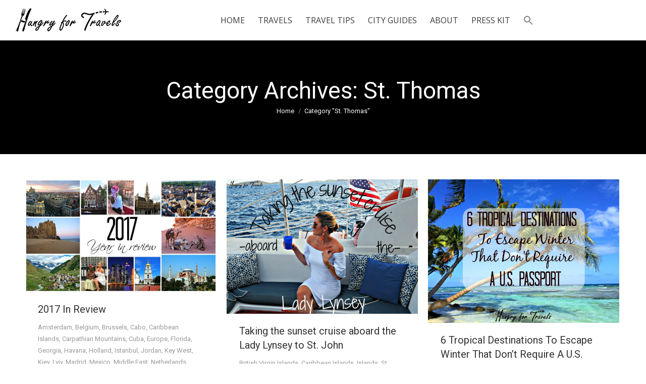

--- FILE ---
content_type: text/html; charset=UTF-8
request_url: http://hungryfortravels.com/category/st-thomas/
body_size: 18223
content:
<!DOCTYPE html> <!--[if !(IE 6) | !(IE 7) | !(IE 8)  ]><!--><html lang=en-US class=no-js> <!--<![endif]--><head><meta charset=UTF-8 /><meta name=viewport content="width=device-width, initial-scale=1, maximum-scale=1, user-scalable=0"><meta name=theme-color content=1 /><link rel=profile href=http://gmpg.org/xfn/11 /><meta name=robots content='index, follow, max-image-preview:large, max-snippet:-1, max-video-preview:-1'/><title>St. Thomas Archives - hungryfortravels</title><link rel=canonical href=http://hungryfortravels.com/category/st-thomas/ /><meta property=og:locale content=en_US /><meta property=og:type content=article /><meta property=og:title content="St. Thomas Archives - hungryfortravels"/><meta property=og:url content=http://hungryfortravels.com/category/st-thomas/ /><meta property=og:site_name content=hungryfortravels /><meta name=twitter:card content=summary_large_image /> <script type=application/ld+json class=yoast-schema-graph>{"@context":"https://schema.org","@graph":[{"@type":"CollectionPage","@id":"http://hungryfortravels.com/category/st-thomas/","url":"http://hungryfortravels.com/category/st-thomas/","name":"St. Thomas Archives - hungryfortravels","isPartOf":{"@id":"http://hungryfortravels.com/#website"},"primaryImageOfPage":{"@id":"http://hungryfortravels.com/category/st-thomas/#primaryimage"},"image":{"@id":"http://hungryfortravels.com/category/st-thomas/#primaryimage"},"thumbnailUrl":"http://hungryfortravels.com/wp-content/uploads/2017/12/2017.jpg","breadcrumb":{"@id":"http://hungryfortravels.com/category/st-thomas/#breadcrumb"},"inLanguage":"en-US"},{"@type":"ImageObject","inLanguage":"en-US","@id":"http://hungryfortravels.com/category/st-thomas/#primaryimage","url":"http://hungryfortravels.com/wp-content/uploads/2017/12/2017.jpg","contentUrl":"http://hungryfortravels.com/wp-content/uploads/2017/12/2017.jpg","width":1640,"height":965,"caption":"where to go in 2018, best places to visit in 2018, where to travel to, unique travel destinations, glasgow travels, key west travel, porto portugal travles, havana cuba travels, georgia travels, istanbul turkey travel, amsterdam travel, doha qatar travel, stockholm sweden travel, free online travel guides"},{"@type":"BreadcrumbList","@id":"http://hungryfortravels.com/category/st-thomas/#breadcrumb","itemListElement":[{"@type":"ListItem","position":1,"name":"Home","item":"http://hungryfortravels.com/"},{"@type":"ListItem","position":2,"name":"St. Thomas"}]},{"@type":"WebSite","@id":"http://hungryfortravels.com/#website","url":"http://hungryfortravels.com/","name":"hungryfortravels","description":"","potentialAction":[{"@type":"SearchAction","target":{"@type":"EntryPoint","urlTemplate":"http://hungryfortravels.com/?s={search_term_string}"},"query-input":{"@type":"PropertyValueSpecification","valueRequired":true,"valueName":"search_term_string"}}],"inLanguage":"en-US"}]}</script><link rel=dns-prefetch href=//maps.googleapis.com /><link rel=dns-prefetch href=//fonts.googleapis.com /><link rel=alternate type=application/rss+xml title="hungryfortravels &raquo; Feed" href=http://hungryfortravels.com/feed/ /><link rel=alternate type=application/rss+xml title="hungryfortravels &raquo; Comments Feed" href=http://hungryfortravels.com/comments/feed/ /><link rel=alternate type=application/rss+xml title="hungryfortravels &raquo; St. Thomas Category Feed" href=http://hungryfortravels.com/category/st-thomas/feed/ /><link rel=stylesheet href=http://hungryfortravels.com/wp-content/plugins/jch-optimize/media/assets/wp-content/plugins/gz/dacf4f8c041c82d9b04f95bc7928c9895f99ab37ab9ed9895aa6c16c362dd086.css><style id=wp-emoji-styles-inline-css>

	img.wp-smiley, img.emoji {
		display: inline !important;
		border: none !important;
		box-shadow: none !important;
		height: 1em !important;
		width: 1em !important;
		margin: 0 0.07em !important;
		vertical-align: -0.1em !important;
		background: none !important;
		padding: 0 !important;
	}
</style><link rel=stylesheet href=http://hungryfortravels.com/wp-content/plugins/jch-optimize/media/assets/wp-content/plugins/gz/dacf4f8c041c82d9b04f95bc7928c989e7b14bc82d2ab098888aaf2fa50ed9a8.css><style id=wp-block-library-theme-inline-css>
.wp-block-audio :where(figcaption){color:#555;font-size:13px;text-align:center}.is-dark-theme .wp-block-audio :where(figcaption){color:#ffffffa6}.wp-block-audio{margin:0 0 1em}.wp-block-code{border:1px solid #ccc;border-radius:4px;font-family:Menlo,Consolas,monaco,monospace;padding:.8em 1em}.wp-block-embed :where(figcaption){color:#555;font-size:13px;text-align:center}.is-dark-theme .wp-block-embed :where(figcaption){color:#ffffffa6}.wp-block-embed{margin:0 0 1em}.blocks-gallery-caption{color:#555;font-size:13px;text-align:center}.is-dark-theme .blocks-gallery-caption{color:#ffffffa6}:root :where(.wp-block-image figcaption){color:#555;font-size:13px;text-align:center}.is-dark-theme :root :where(.wp-block-image figcaption){color:#ffffffa6}.wp-block-image{margin:0 0 1em}.wp-block-pullquote{border-bottom:4px solid;border-top:4px solid;color:currentColor;margin-bottom:1.75em}.wp-block-pullquote cite,.wp-block-pullquote footer,.wp-block-pullquote__citation{color:currentColor;font-size:.8125em;font-style:normal;text-transform:uppercase}.wp-block-quote{border-left:.25em solid;margin:0 0 1.75em;padding-left:1em}.wp-block-quote cite,.wp-block-quote footer{color:currentColor;font-size:.8125em;font-style:normal;position:relative}.wp-block-quote.has-text-align-right{border-left:none;border-right:.25em solid;padding-left:0;padding-right:1em}.wp-block-quote.has-text-align-center{border:none;padding-left:0}.wp-block-quote.is-large,.wp-block-quote.is-style-large,.wp-block-quote.is-style-plain{border:none}.wp-block-search .wp-block-search__label{font-weight:700}.wp-block-search__button{border:1px solid #ccc;padding:.375em .625em}:where(.wp-block-group.has-background){padding:1.25em 2.375em}.wp-block-separator.has-css-opacity{opacity:.4}.wp-block-separator{border:none;border-bottom:2px solid;margin-left:auto;margin-right:auto}.wp-block-separator.has-alpha-channel-opacity{opacity:1}.wp-block-separator:not(.is-style-wide):not(.is-style-dots){width:100px}.wp-block-separator.has-background:not(.is-style-dots){border-bottom:none;height:1px}.wp-block-separator.has-background:not(.is-style-wide):not(.is-style-dots){height:2px}.wp-block-table{margin:0 0 1em}.wp-block-table td,.wp-block-table th{word-break:normal}.wp-block-table :where(figcaption){color:#555;font-size:13px;text-align:center}.is-dark-theme .wp-block-table :where(figcaption){color:#ffffffa6}.wp-block-video :where(figcaption){color:#555;font-size:13px;text-align:center}.is-dark-theme .wp-block-video :where(figcaption){color:#ffffffa6}.wp-block-video{margin:0 0 1em}:root :where(.wp-block-template-part.has-background){margin-bottom:0;margin-top:0;padding:1.25em 2.375em}
</style><style id=classic-theme-styles-inline-css>
/*! This file is auto-generated */
.wp-block-button__link{color:#fff;background-color:#32373c;border-radius:9999px;box-shadow:none;text-decoration:none;padding:calc(.667em + 2px) calc(1.333em + 2px);font-size:1.125em}.wp-block-file__button{background:#32373c;color:#fff;text-decoration:none}
</style><style id=global-styles-inline-css>
:root{--wp--preset--aspect-ratio--square: 1;--wp--preset--aspect-ratio--4-3: 4/3;--wp--preset--aspect-ratio--3-4: 3/4;--wp--preset--aspect-ratio--3-2: 3/2;--wp--preset--aspect-ratio--2-3: 2/3;--wp--preset--aspect-ratio--16-9: 16/9;--wp--preset--aspect-ratio--9-16: 9/16;--wp--preset--color--black: #000000;--wp--preset--color--cyan-bluish-gray: #abb8c3;--wp--preset--color--white: #FFF;--wp--preset--color--pale-pink: #f78da7;--wp--preset--color--vivid-red: #cf2e2e;--wp--preset--color--luminous-vivid-orange: #ff6900;--wp--preset--color--luminous-vivid-amber: #fcb900;--wp--preset--color--light-green-cyan: #7bdcb5;--wp--preset--color--vivid-green-cyan: #00d084;--wp--preset--color--pale-cyan-blue: #8ed1fc;--wp--preset--color--vivid-cyan-blue: #0693e3;--wp--preset--color--vivid-purple: #9b51e0;--wp--preset--color--accent: #4d71da;--wp--preset--color--dark-gray: #111;--wp--preset--color--light-gray: #767676;--wp--preset--gradient--vivid-cyan-blue-to-vivid-purple: linear-gradient(135deg,rgba(6,147,227,1) 0%,rgb(155,81,224) 100%);--wp--preset--gradient--light-green-cyan-to-vivid-green-cyan: linear-gradient(135deg,rgb(122,220,180) 0%,rgb(0,208,130) 100%);--wp--preset--gradient--luminous-vivid-amber-to-luminous-vivid-orange: linear-gradient(135deg,rgba(252,185,0,1) 0%,rgba(255,105,0,1) 100%);--wp--preset--gradient--luminous-vivid-orange-to-vivid-red: linear-gradient(135deg,rgba(255,105,0,1) 0%,rgb(207,46,46) 100%);--wp--preset--gradient--very-light-gray-to-cyan-bluish-gray: linear-gradient(135deg,rgb(238,238,238) 0%,rgb(169,184,195) 100%);--wp--preset--gradient--cool-to-warm-spectrum: linear-gradient(135deg,rgb(74,234,220) 0%,rgb(151,120,209) 20%,rgb(207,42,186) 40%,rgb(238,44,130) 60%,rgb(251,105,98) 80%,rgb(254,248,76) 100%);--wp--preset--gradient--blush-light-purple: linear-gradient(135deg,rgb(255,206,236) 0%,rgb(152,150,240) 100%);--wp--preset--gradient--blush-bordeaux: linear-gradient(135deg,rgb(254,205,165) 0%,rgb(254,45,45) 50%,rgb(107,0,62) 100%);--wp--preset--gradient--luminous-dusk: linear-gradient(135deg,rgb(255,203,112) 0%,rgb(199,81,192) 50%,rgb(65,88,208) 100%);--wp--preset--gradient--pale-ocean: linear-gradient(135deg,rgb(255,245,203) 0%,rgb(182,227,212) 50%,rgb(51,167,181) 100%);--wp--preset--gradient--electric-grass: linear-gradient(135deg,rgb(202,248,128) 0%,rgb(113,206,126) 100%);--wp--preset--gradient--midnight: linear-gradient(135deg,rgb(2,3,129) 0%,rgb(40,116,252) 100%);--wp--preset--font-size--small: 13px;--wp--preset--font-size--medium: 20px;--wp--preset--font-size--large: 36px;--wp--preset--font-size--x-large: 42px;--wp--preset--spacing--20: 0.44rem;--wp--preset--spacing--30: 0.67rem;--wp--preset--spacing--40: 1rem;--wp--preset--spacing--50: 1.5rem;--wp--preset--spacing--60: 2.25rem;--wp--preset--spacing--70: 3.38rem;--wp--preset--spacing--80: 5.06rem;--wp--preset--shadow--natural: 6px 6px 9px rgba(0, 0, 0, 0.2);--wp--preset--shadow--deep: 12px 12px 50px rgba(0, 0, 0, 0.4);--wp--preset--shadow--sharp: 6px 6px 0px rgba(0, 0, 0, 0.2);--wp--preset--shadow--outlined: 6px 6px 0px -3px rgba(255, 255, 255, 1), 6px 6px rgba(0, 0, 0, 1);--wp--preset--shadow--crisp: 6px 6px 0px rgba(0, 0, 0, 1);}:where(.is-layout-flex){gap: 0.5em;}:where(.is-layout-grid){gap: 0.5em;}body .is-layout-flex{display: flex;}.is-layout-flex{flex-wrap: wrap;align-items: center;}.is-layout-flex > :is(*, div){margin: 0;}body .is-layout-grid{display: grid;}.is-layout-grid > :is(*, div){margin: 0;}:where(.wp-block-columns.is-layout-flex){gap: 2em;}:where(.wp-block-columns.is-layout-grid){gap: 2em;}:where(.wp-block-post-template.is-layout-flex){gap: 1.25em;}:where(.wp-block-post-template.is-layout-grid){gap: 1.25em;}.has-black-color{color: var(--wp--preset--color--black) !important;}.has-cyan-bluish-gray-color{color: var(--wp--preset--color--cyan-bluish-gray) !important;}.has-white-color{color: var(--wp--preset--color--white) !important;}.has-pale-pink-color{color: var(--wp--preset--color--pale-pink) !important;}.has-vivid-red-color{color: var(--wp--preset--color--vivid-red) !important;}.has-luminous-vivid-orange-color{color: var(--wp--preset--color--luminous-vivid-orange) !important;}.has-luminous-vivid-amber-color{color: var(--wp--preset--color--luminous-vivid-amber) !important;}.has-light-green-cyan-color{color: var(--wp--preset--color--light-green-cyan) !important;}.has-vivid-green-cyan-color{color: var(--wp--preset--color--vivid-green-cyan) !important;}.has-pale-cyan-blue-color{color: var(--wp--preset--color--pale-cyan-blue) !important;}.has-vivid-cyan-blue-color{color: var(--wp--preset--color--vivid-cyan-blue) !important;}.has-vivid-purple-color{color: var(--wp--preset--color--vivid-purple) !important;}.has-black-background-color{background-color: var(--wp--preset--color--black) !important;}.has-cyan-bluish-gray-background-color{background-color: var(--wp--preset--color--cyan-bluish-gray) !important;}.has-white-background-color{background-color: var(--wp--preset--color--white) !important;}.has-pale-pink-background-color{background-color: var(--wp--preset--color--pale-pink) !important;}.has-vivid-red-background-color{background-color: var(--wp--preset--color--vivid-red) !important;}.has-luminous-vivid-orange-background-color{background-color: var(--wp--preset--color--luminous-vivid-orange) !important;}.has-luminous-vivid-amber-background-color{background-color: var(--wp--preset--color--luminous-vivid-amber) !important;}.has-light-green-cyan-background-color{background-color: var(--wp--preset--color--light-green-cyan) !important;}.has-vivid-green-cyan-background-color{background-color: var(--wp--preset--color--vivid-green-cyan) !important;}.has-pale-cyan-blue-background-color{background-color: var(--wp--preset--color--pale-cyan-blue) !important;}.has-vivid-cyan-blue-background-color{background-color: var(--wp--preset--color--vivid-cyan-blue) !important;}.has-vivid-purple-background-color{background-color: var(--wp--preset--color--vivid-purple) !important;}.has-black-border-color{border-color: var(--wp--preset--color--black) !important;}.has-cyan-bluish-gray-border-color{border-color: var(--wp--preset--color--cyan-bluish-gray) !important;}.has-white-border-color{border-color: var(--wp--preset--color--white) !important;}.has-pale-pink-border-color{border-color: var(--wp--preset--color--pale-pink) !important;}.has-vivid-red-border-color{border-color: var(--wp--preset--color--vivid-red) !important;}.has-luminous-vivid-orange-border-color{border-color: var(--wp--preset--color--luminous-vivid-orange) !important;}.has-luminous-vivid-amber-border-color{border-color: var(--wp--preset--color--luminous-vivid-amber) !important;}.has-light-green-cyan-border-color{border-color: var(--wp--preset--color--light-green-cyan) !important;}.has-vivid-green-cyan-border-color{border-color: var(--wp--preset--color--vivid-green-cyan) !important;}.has-pale-cyan-blue-border-color{border-color: var(--wp--preset--color--pale-cyan-blue) !important;}.has-vivid-cyan-blue-border-color{border-color: var(--wp--preset--color--vivid-cyan-blue) !important;}.has-vivid-purple-border-color{border-color: var(--wp--preset--color--vivid-purple) !important;}.has-vivid-cyan-blue-to-vivid-purple-gradient-background{background: var(--wp--preset--gradient--vivid-cyan-blue-to-vivid-purple) !important;}.has-light-green-cyan-to-vivid-green-cyan-gradient-background{background: var(--wp--preset--gradient--light-green-cyan-to-vivid-green-cyan) !important;}.has-luminous-vivid-amber-to-luminous-vivid-orange-gradient-background{background: var(--wp--preset--gradient--luminous-vivid-amber-to-luminous-vivid-orange) !important;}.has-luminous-vivid-orange-to-vivid-red-gradient-background{background: var(--wp--preset--gradient--luminous-vivid-orange-to-vivid-red) !important;}.has-very-light-gray-to-cyan-bluish-gray-gradient-background{background: var(--wp--preset--gradient--very-light-gray-to-cyan-bluish-gray) !important;}.has-cool-to-warm-spectrum-gradient-background{background: var(--wp--preset--gradient--cool-to-warm-spectrum) !important;}.has-blush-light-purple-gradient-background{background: var(--wp--preset--gradient--blush-light-purple) !important;}.has-blush-bordeaux-gradient-background{background: var(--wp--preset--gradient--blush-bordeaux) !important;}.has-luminous-dusk-gradient-background{background: var(--wp--preset--gradient--luminous-dusk) !important;}.has-pale-ocean-gradient-background{background: var(--wp--preset--gradient--pale-ocean) !important;}.has-electric-grass-gradient-background{background: var(--wp--preset--gradient--electric-grass) !important;}.has-midnight-gradient-background{background: var(--wp--preset--gradient--midnight) !important;}.has-small-font-size{font-size: var(--wp--preset--font-size--small) !important;}.has-medium-font-size{font-size: var(--wp--preset--font-size--medium) !important;}.has-large-font-size{font-size: var(--wp--preset--font-size--large) !important;}.has-x-large-font-size{font-size: var(--wp--preset--font-size--x-large) !important;}
:where(.wp-block-post-template.is-layout-flex){gap: 1.25em;}:where(.wp-block-post-template.is-layout-grid){gap: 1.25em;}
:where(.wp-block-columns.is-layout-flex){gap: 2em;}:where(.wp-block-columns.is-layout-grid){gap: 2em;}
:root :where(.wp-block-pullquote){font-size: 1.5em;line-height: 1.6;}
</style><link rel=stylesheet href=http://hungryfortravels.com/wp-content/plugins/jch-optimize/media/assets/wp-content/plugins/gz/dacf4f8c041c82d9b04f95bc7928c989557ff57785bb2c8fce1911b176be318c.css><link rel=stylesheet id=dt-web-fonts-css href='https://fonts.googleapis.com/css?family=Roboto:400,400italic,500,600,700%7COpen+Sans:400,600,700' media=all><style id=dt-main-inline-css>
body #load {
  display: block;
  height: 100%;
  overflow: hidden;
  position: fixed;
  width: 100%;
  z-index: 9901;
  opacity: 1;
  visibility: visible;
  transition: all .35s ease-out;
}
.load-wrap {
  width: 100%;
  height: 100%;
  background-position: center center;
  background-repeat: no-repeat;
  text-align: center;
}
.load-wrap > svg {
  position: absolute;
  top: 50%;
  left: 50%;
  transform: translate(-50%,-50%);
}
#load {
  background-color: rgba(255,255,255,0.9);
}
.uil-default rect:not(.bk) {
  fill: #b1b1b1;
}
.uil-ring > path {
  fill: #b1b1b1;
}
.ring-loader .circle {
  fill: #b1b1b1;
}
.ring-loader .moving-circle {
  fill: #b1b1b1;
}
.uil-hourglass .glass {
  stroke: #b1b1b1;
}
.uil-hourglass .sand {
  fill: #b1b1b1;
}
.spinner-loader .load-wrap {
  background-image: url("data:image/svg+xml,%3Csvg width='75px' height='75px' xmlns='http://www.w3.org/2000/svg' viewBox='0 0 100 100' preserveAspectRatio='xMidYMid' class='uil-default'%3E%3Crect x='0' y='0' width='100' height='100' fill='none' class='bk'%3E%3C/rect%3E%3Crect  x='46.5' y='40' width='7' height='20' rx='5' ry='5' fill='%23b1b1b1' transform='rotate(0 50 50) translate(0 -30)'%3E  %3Canimate attributeName='opacity' from='1' to='0' dur='1s' begin='0s' repeatCount='indefinite'/%3E%3C/rect%3E%3Crect  x='46.5' y='40' width='7' height='20' rx='5' ry='5' fill='%23b1b1b1' transform='rotate(30 50 50) translate(0 -30)'%3E  %3Canimate attributeName='opacity' from='1' to='0' dur='1s' begin='0.08333333333333333s' repeatCount='indefinite'/%3E%3C/rect%3E%3Crect  x='46.5' y='40' width='7' height='20' rx='5' ry='5' fill='%23b1b1b1' transform='rotate(60 50 50) translate(0 -30)'%3E  %3Canimate attributeName='opacity' from='1' to='0' dur='1s' begin='0.16666666666666666s' repeatCount='indefinite'/%3E%3C/rect%3E%3Crect  x='46.5' y='40' width='7' height='20' rx='5' ry='5' fill='%23b1b1b1' transform='rotate(90 50 50) translate(0 -30)'%3E  %3Canimate attributeName='opacity' from='1' to='0' dur='1s' begin='0.25s' repeatCount='indefinite'/%3E%3C/rect%3E%3Crect  x='46.5' y='40' width='7' height='20' rx='5' ry='5' fill='%23b1b1b1' transform='rotate(120 50 50) translate(0 -30)'%3E  %3Canimate attributeName='opacity' from='1' to='0' dur='1s' begin='0.3333333333333333s' repeatCount='indefinite'/%3E%3C/rect%3E%3Crect  x='46.5' y='40' width='7' height='20' rx='5' ry='5' fill='%23b1b1b1' transform='rotate(150 50 50) translate(0 -30)'%3E  %3Canimate attributeName='opacity' from='1' to='0' dur='1s' begin='0.4166666666666667s' repeatCount='indefinite'/%3E%3C/rect%3E%3Crect  x='46.5' y='40' width='7' height='20' rx='5' ry='5' fill='%23b1b1b1' transform='rotate(180 50 50) translate(0 -30)'%3E  %3Canimate attributeName='opacity' from='1' to='0' dur='1s' begin='0.5s' repeatCount='indefinite'/%3E%3C/rect%3E%3Crect  x='46.5' y='40' width='7' height='20' rx='5' ry='5' fill='%23b1b1b1' transform='rotate(210 50 50) translate(0 -30)'%3E  %3Canimate attributeName='opacity' from='1' to='0' dur='1s' begin='0.5833333333333334s' repeatCount='indefinite'/%3E%3C/rect%3E%3Crect  x='46.5' y='40' width='7' height='20' rx='5' ry='5' fill='%23b1b1b1' transform='rotate(240 50 50) translate(0 -30)'%3E  %3Canimate attributeName='opacity' from='1' to='0' dur='1s' begin='0.6666666666666666s' repeatCount='indefinite'/%3E%3C/rect%3E%3Crect  x='46.5' y='40' width='7' height='20' rx='5' ry='5' fill='%23b1b1b1' transform='rotate(270 50 50) translate(0 -30)'%3E  %3Canimate attributeName='opacity' from='1' to='0' dur='1s' begin='0.75s' repeatCount='indefinite'/%3E%3C/rect%3E%3Crect  x='46.5' y='40' width='7' height='20' rx='5' ry='5' fill='%23b1b1b1' transform='rotate(300 50 50) translate(0 -30)'%3E  %3Canimate attributeName='opacity' from='1' to='0' dur='1s' begin='0.8333333333333334s' repeatCount='indefinite'/%3E%3C/rect%3E%3Crect  x='46.5' y='40' width='7' height='20' rx='5' ry='5' fill='%23b1b1b1' transform='rotate(330 50 50) translate(0 -30)'%3E  %3Canimate attributeName='opacity' from='1' to='0' dur='1s' begin='0.9166666666666666s' repeatCount='indefinite'/%3E%3C/rect%3E%3C/svg%3E");
}
.ring-loader .load-wrap {
  background-image: url("data:image/svg+xml,%3Csvg xmlns='http://www.w3.org/2000/svg' viewBox='0 0 32 32' width='72' height='72' fill='%23b1b1b1'%3E   %3Cpath opacity='.25' d='M16 0 A16 16 0 0 0 16 32 A16 16 0 0 0 16 0 M16 4 A12 12 0 0 1 16 28 A12 12 0 0 1 16 4'/%3E   %3Cpath d='M16 0 A16 16 0 0 1 32 16 L28 16 A12 12 0 0 0 16 4z'%3E     %3CanimateTransform attributeName='transform' type='rotate' from='0 16 16' to='360 16 16' dur='0.8s' repeatCount='indefinite' /%3E   %3C/path%3E %3C/svg%3E");
}
.hourglass-loader .load-wrap {
  background-image: url("data:image/svg+xml,%3Csvg xmlns='http://www.w3.org/2000/svg' viewBox='0 0 32 32' width='72' height='72' fill='%23b1b1b1'%3E   %3Cpath transform='translate(2)' d='M0 12 V20 H4 V12z'%3E      %3Canimate attributeName='d' values='M0 12 V20 H4 V12z; M0 4 V28 H4 V4z; M0 12 V20 H4 V12z; M0 12 V20 H4 V12z' dur='1.2s' repeatCount='indefinite' begin='0' keytimes='0;.2;.5;1' keySplines='0.2 0.2 0.4 0.8;0.2 0.6 0.4 0.8;0.2 0.8 0.4 0.8' calcMode='spline'  /%3E   %3C/path%3E   %3Cpath transform='translate(8)' d='M0 12 V20 H4 V12z'%3E     %3Canimate attributeName='d' values='M0 12 V20 H4 V12z; M0 4 V28 H4 V4z; M0 12 V20 H4 V12z; M0 12 V20 H4 V12z' dur='1.2s' repeatCount='indefinite' begin='0.2' keytimes='0;.2;.5;1' keySplines='0.2 0.2 0.4 0.8;0.2 0.6 0.4 0.8;0.2 0.8 0.4 0.8' calcMode='spline'  /%3E   %3C/path%3E   %3Cpath transform='translate(14)' d='M0 12 V20 H4 V12z'%3E     %3Canimate attributeName='d' values='M0 12 V20 H4 V12z; M0 4 V28 H4 V4z; M0 12 V20 H4 V12z; M0 12 V20 H4 V12z' dur='1.2s' repeatCount='indefinite' begin='0.4' keytimes='0;.2;.5;1' keySplines='0.2 0.2 0.4 0.8;0.2 0.6 0.4 0.8;0.2 0.8 0.4 0.8' calcMode='spline' /%3E   %3C/path%3E   %3Cpath transform='translate(20)' d='M0 12 V20 H4 V12z'%3E     %3Canimate attributeName='d' values='M0 12 V20 H4 V12z; M0 4 V28 H4 V4z; M0 12 V20 H4 V12z; M0 12 V20 H4 V12z' dur='1.2s' repeatCount='indefinite' begin='0.6' keytimes='0;.2;.5;1' keySplines='0.2 0.2 0.4 0.8;0.2 0.6 0.4 0.8;0.2 0.8 0.4 0.8' calcMode='spline' /%3E   %3C/path%3E   %3Cpath transform='translate(26)' d='M0 12 V20 H4 V12z'%3E     %3Canimate attributeName='d' values='M0 12 V20 H4 V12z; M0 4 V28 H4 V4z; M0 12 V20 H4 V12z; M0 12 V20 H4 V12z' dur='1.2s' repeatCount='indefinite' begin='0.8' keytimes='0;.2;.5;1' keySplines='0.2 0.2 0.4 0.8;0.2 0.6 0.4 0.8;0.2 0.8 0.4 0.8' calcMode='spline' /%3E   %3C/path%3E %3C/svg%3E");
}

</style><link rel=stylesheet href=http://hungryfortravels.com/wp-content/plugins/jch-optimize/media/assets/wp-content/plugins/gz/dacf4f8c041c82d9b04f95bc7928c989c7a1a36d4dc7fbde9a99a8c4e2713205.css><link rel=stylesheet id=ultimate-vc-addons-selected-google-fonts-style-css href='https://fonts.googleapis.com/css?family=Bad+Script%7CAntic+Didone%7CAmatic+SC:&#038;subset=cyrillic,latin,hebrew,vietnamese,latin-ext' media=all> <script></script><link rel=https://api.w.org/ href=http://hungryfortravels.com/wp-json/ /><link rel=alternate title=JSON type=application/json href=http://hungryfortravels.com/wp-json/wp/v2/categories/192 /><link rel=EditURI type=application/rsd+xml title=RSD href=http://hungryfortravels.com/xmlrpc.php?rsd /><meta name=generator content="WordPress 6.6.4"/><style>
		.chi_display_header {
			background-repeat:no-repeat;
			background-position:center center;
		}
	</style><style id=wpp-loading-animation-styles>@-webkit-keyframes bgslide{from{background-position-x:0}to{background-position-x:-200%}}@keyframes bgslide{from{background-position-x:0}to{background-position-x:-200%}}.wpp-widget-block-placeholder,.wpp-shortcode-placeholder{margin:0 auto;width:60px;height:3px;background:#dd3737;background:linear-gradient(90deg,#dd3737 0%,#571313 10%,#dd3737 100%);background-size:200% auto;border-radius:3px;-webkit-animation:bgslide 1s infinite linear;animation:bgslide 1s infinite linear}</style><link rel=stylesheet href=http://hungryfortravels.com/wp-content/plugins/jch-optimize/media/assets/wp-content/plugins/gz/dacf4f8c041c82d9b04f95bc7928c98993b8ca4711cfaa2a0c299a6dff9950a4.css><meta name=generator content="Powered by WPBakery Page Builder - drag and drop page builder for WordPress."/><meta name=generator content="Powered by Slider Revolution 6.7.18 - responsive, Mobile-Friendly Slider Plugin for WordPress with comfortable drag and drop interface."/><noscript><style> .wpb_animate_when_almost_visible { opacity: 1; }</style></noscript></head><body class="archive category category-st-thomas category-192 wp-embed-responsive dt-the7 layout-masonry description-under-image dt-responsive-on accent-gradient srcset-enabled btn-flat custom-btn-color custom-btn-hover-color phantom-slide phantom-shadow-decoration phantom-custom-logo-on  top-header first-switch-logo-center first-switch-menu-left second-switch-logo-center second-switch-menu-left layzr-loading-on popup-message-style dt-fa-compatibility the7-ver-8.2.1 wpb-js-composer js-comp-ver-7.9 vc_responsive"><div id=load class=ring-loader><div class=load-wrap></div></div><div id=page> <a class="skip-link screen-reader-text" href=#content>Skip to content</a> <div class="masthead inline-header center surround shadow-decoration small-mobile-menu-icon mobile-menu-icon-bg-on show-device-logo show-mobile-logo" role=banner><div class="top-bar top-bar-empty top-bar-line-hide"><div class=top-bar-bg></div><div class="mini-widgets left-widgets"></div><div class="mini-widgets right-widgets"></div></div><header class=header-bar><div class=branding><div id=site-title class=assistive-text>hungryfortravels</div><div id=site-description class=assistive-text></div> <a class="" href=http://hungryfortravels.com/><img class=" preload-me" src=http://hungryfortravels.com/wp-content/uploads/2016/11/logo-50.png srcset="http://hungryfortravels.com/wp-content/uploads/2016/11/logo-50.png 213w, http://hungryfortravels.com/wp-content/uploads/2016/11/logo-50.png 213w" width=213 height=50 sizes=213px alt=hungryfortravels /><img class="mobile-logo preload-me" src=http://hungryfortravels.com/wp-content/uploads/2016/02/logo-40.jpg srcset="http://hungryfortravels.com/wp-content/uploads/2016/02/logo-40.jpg 171w, http://hungryfortravels.com/wp-content/uploads/2016/02/logo-40.jpg 171w" width=171 height=40 sizes=171px alt=hungryfortravels /></a></div><ul id=primary-menu class="main-nav underline-decoration l-to-r-line outside-item-remove-margin" role=navigation><li class="menu-item menu-item-type-post_type menu-item-object-page menu-item-home menu-item-36145 first"><a href=http://hungryfortravels.com/ data-level=1><span class=menu-item-text><span class=menu-text>HOME</span></span></a></li> <li class="menu-item menu-item-type-post_type menu-item-object-page menu-item-has-children menu-item-35860 has-children"><a href=http://hungryfortravels.com/blakelys-travels/ class=not-clickable-item data-level=1><span class=menu-item-text><span class=menu-text>TRAVELS</span></span></a><ul class="sub-nav gradient-hover"><li class="menu-item menu-item-type-post_type menu-item-object-page menu-item-36875 first"><a href=http://hungryfortravels.com/blakelys-travels/ data-level=2><span class=menu-item-text><span class=menu-text>All Travels</span></span></a></li> <li class="menu-item menu-item-type-taxonomy menu-item-object-category menu-item-35888"><a href=http://hungryfortravels.com/category/asia/ data-level=2><span class=menu-item-text><span class=menu-text>Asia</span></span></a></li> <li class="menu-item menu-item-type-taxonomy menu-item-object-category menu-item-35934"><a href=http://hungryfortravels.com/category/caribbean-islands/ data-level=2><span class=menu-item-text><span class=menu-text>Caribbean Islands</span></span></a></li> <li class="menu-item menu-item-type-taxonomy menu-item-object-category menu-item-35932"><a href=http://hungryfortravels.com/category/europe/ data-level=2><span class=menu-item-text><span class=menu-text>Europe</span></span></a></li> <li class="menu-item menu-item-type-taxonomy menu-item-object-category menu-item-35889"><a href=http://hungryfortravels.com/category/north-america/ data-level=2><span class=menu-item-text><span class=menu-text>North America</span></span></a></li> <li class="menu-item menu-item-type-taxonomy menu-item-object-category menu-item-35933"><a href=http://hungryfortravels.com/category/pacific-islands/ data-level=2><span class=menu-item-text><span class=menu-text>Pacific Islands</span></span></a></li> <li class="menu-item menu-item-type-taxonomy menu-item-object-category menu-item-35886"><a href=http://hungryfortravels.com/category/south-america/ data-level=2><span class=menu-item-text><span class=menu-text>South America</span></span></a></li> </ul></li> <li class="menu-item menu-item-type-post_type menu-item-object-page menu-item-35485"><a href=http://hungryfortravels.com/travel-tips-2/ data-level=1><span class=menu-item-text><span class=menu-text>TRAVEL TIPS</span></span></a></li> <li class="menu-item menu-item-type-post_type menu-item-object-page menu-item-has-children menu-item-35484 has-children"><a href=http://hungryfortravels.com/city-guides-2/ class=not-clickable-item data-level=1><span class=menu-item-text><span class=menu-text>CITY GUIDES</span></span></a><ul class="sub-nav gradient-hover"><li class="menu-item menu-item-type-post_type menu-item-object-post menu-item-38050 first"><a href=http://hungryfortravels.com/amsterdam-netherlands-city-guide/ data-level=2><span class=menu-item-text><span class=menu-text>Amsterdam, Netherlands City Guide</span></span></a></li> <li class="menu-item menu-item-type-post_type menu-item-object-post menu-item-39710"><a href=http://hungryfortravels.com/what-to-do-in-antigua-guatemala/ data-level=2><span class=menu-item-text><span class=menu-text>Antigua, Guatemala City Guide</span></span></a></li> <li class="menu-item menu-item-type-post_type menu-item-object-post menu-item-36261"><a href=http://hungryfortravels.com/budapest-hungary-city-guide/ data-level=2><span class=menu-item-text><span class=menu-text>Budapest, Hungary City Guide</span></span></a></li> <li class="menu-item menu-item-type-post_type menu-item-object-post menu-item-36325"><a href=http://hungryfortravels.com/cartagena-colombia-city-guide/ data-level=2><span class=menu-item-text><span class=menu-text>Cartagena, Colombia City Guide</span></span></a></li> <li class="menu-item menu-item-type-post_type menu-item-object-post menu-item-36718"><a href=http://hungryfortravels.com/copenhagen-denmark-city-guide/ data-level=2><span class=menu-item-text><span class=menu-text>Copenhagen, Denmark City Guide</span></span></a></li> <li class="menu-item menu-item-type-post_type menu-item-object-post menu-item-38692"><a href=http://hungryfortravels.com/doha-qatar-city-guide/ data-level=2><span class=menu-item-text><span class=menu-text>Doha, Qatar City Guide</span></span></a></li> <li class="menu-item menu-item-type-post_type menu-item-object-post menu-item-36457"><a href=http://hungryfortravels.com/glasgow-scotland-city-guide/ data-level=2><span class=menu-item-text><span class=menu-text>Glasgow, Scotland City Guide</span></span></a></li> <li class="menu-item menu-item-type-post_type menu-item-object-post menu-item-36189"><a href=http://hungryfortravels.com/ghent-belgium-city-guide/ data-level=2><span class=menu-item-text><span class=menu-text>Ghent, Belgium City Guide</span></span></a></li> <li class="menu-item menu-item-type-post_type menu-item-object-post menu-item-38265"><a href=http://hungryfortravels.com/tkey-west-florida-guide/ data-level=2><span class=menu-item-text><span class=menu-text>Key West, Florida Guide</span></span></a></li> <li class="menu-item menu-item-type-post_type menu-item-object-post menu-item-37435"><a href=http://hungryfortravels.com/madrid-spain-city-guide/ data-level=2><span class=menu-item-text><span class=menu-text>Madrid, Spain City Guide</span></span></a></li> <li class="menu-item menu-item-type-post_type menu-item-object-post menu-item-36105"><a href=http://hungryfortravels.com/porto-2/ data-level=2><span class=menu-item-text><span class=menu-text>Porto, Portugal City Guide</span></span></a></li> <li class="menu-item menu-item-type-post_type menu-item-object-post menu-item-37348"><a href=http://hungryfortravels.com/stockholm-sweden-city-guide/ data-level=2><span class=menu-item-text><span class=menu-text>Stockholm, Sweden City Guide</span></span></a></li> <li class="menu-item menu-item-type-post_type menu-item-object-post menu-item-39251"><a href=http://hungryfortravels.com/vancouver-canada-city-guide/ data-level=2><span class=menu-item-text><span class=menu-text>Vancouver, Canada City Guide</span></span></a></li> </ul></li> <li class="menu-item menu-item-type-post_type menu-item-object-page menu-item-35490"><a href=http://hungryfortravels.com/about-2/ data-level=1><span class=menu-item-text><span class=menu-text>ABOUT</span></span></a></li> <li class="menu-item menu-item-type-post_type menu-item-object-page menu-item-36937"><a href=http://hungryfortravels.com/press_kit/ data-level=1><span class=menu-item-text><span class=menu-text>PRESS KIT</span></span></a></li> <li class=" astm-search-menu is-menu is-dropdown menu-item"><a href=# role=button aria-label="Search Icon Link"><svg width=20 height=20 class=search-icon role=img viewBox="2 9 20 5" focusable=false aria-label=Search> <path class=search-icon-path d="M15.5 14h-.79l-.28-.27C15.41 12.59 16 11.11 16 9.5 16 5.91 13.09 3 9.5 3S3 5.91 3 9.5 5.91 16 9.5 16c1.61 0 3.09-.59 4.23-1.57l.27.28v.79l5 4.99L20.49 19l-4.99-5zm-6 0C7.01 14 5 11.99 5 9.5S7.01 5 9.5 5 14 7.01 14 9.5 11.99 14 9.5 14z"></path></svg></a><form class="is-search-form is-form-style is-form-style-3 is-form-id-0 " action=http://hungryfortravels.com/ method=get role=search><label for=is-search-input-0><span class=is-screen-reader-text>Search for:</span><input type=search id=is-search-input-0 name=s value="" class=is-search-input placeholder="Search here..." autocomplete=off /></label><button type=submit class=is-search-submit><span class=is-screen-reader-text>Search Button</span><span class=is-search-icon><svg focusable=false aria-label=Search xmlns=http://www.w3.org/2000/svg viewBox="0 0 24 24" width=24px><path d="M15.5 14h-.79l-.28-.27C15.41 12.59 16 11.11 16 9.5 16 5.91 13.09 3 9.5 3S3 5.91 3 9.5 5.91 16 9.5 16c1.61 0 3.09-.59 4.23-1.57l.27.28v.79l5 4.99L20.49 19l-4.99-5zm-6 0C7.01 14 5 11.99 5 9.5S7.01 5 9.5 5 14 7.01 14 9.5 11.99 14 9.5 14z"></path></svg></span></button></form></li></ul></header> </div><div class=dt-close-mobile-menu-icon><span></span></div><div class=dt-mobile-header><ul id=mobile-menu class=mobile-main-nav role=navigation> <li class="menu-item menu-item-type-post_type menu-item-object-page menu-item-home menu-item-36145 first"><a href=http://hungryfortravels.com/ data-level=1><span class=menu-item-text><span class=menu-text>HOME</span></span></a></li> <li class="menu-item menu-item-type-post_type menu-item-object-page menu-item-has-children menu-item-35860 has-children"><a href=http://hungryfortravels.com/blakelys-travels/ class=not-clickable-item data-level=1><span class=menu-item-text><span class=menu-text>TRAVELS</span></span></a><ul class="sub-nav gradient-hover"><li class="menu-item menu-item-type-post_type menu-item-object-page menu-item-36875 first"><a href=http://hungryfortravels.com/blakelys-travels/ data-level=2><span class=menu-item-text><span class=menu-text>All Travels</span></span></a></li> <li class="menu-item menu-item-type-taxonomy menu-item-object-category menu-item-35888"><a href=http://hungryfortravels.com/category/asia/ data-level=2><span class=menu-item-text><span class=menu-text>Asia</span></span></a></li> <li class="menu-item menu-item-type-taxonomy menu-item-object-category menu-item-35934"><a href=http://hungryfortravels.com/category/caribbean-islands/ data-level=2><span class=menu-item-text><span class=menu-text>Caribbean Islands</span></span></a></li> <li class="menu-item menu-item-type-taxonomy menu-item-object-category menu-item-35932"><a href=http://hungryfortravels.com/category/europe/ data-level=2><span class=menu-item-text><span class=menu-text>Europe</span></span></a></li> <li class="menu-item menu-item-type-taxonomy menu-item-object-category menu-item-35889"><a href=http://hungryfortravels.com/category/north-america/ data-level=2><span class=menu-item-text><span class=menu-text>North America</span></span></a></li> <li class="menu-item menu-item-type-taxonomy menu-item-object-category menu-item-35933"><a href=http://hungryfortravels.com/category/pacific-islands/ data-level=2><span class=menu-item-text><span class=menu-text>Pacific Islands</span></span></a></li> <li class="menu-item menu-item-type-taxonomy menu-item-object-category menu-item-35886"><a href=http://hungryfortravels.com/category/south-america/ data-level=2><span class=menu-item-text><span class=menu-text>South America</span></span></a></li> </ul></li> <li class="menu-item menu-item-type-post_type menu-item-object-page menu-item-35485"><a href=http://hungryfortravels.com/travel-tips-2/ data-level=1><span class=menu-item-text><span class=menu-text>TRAVEL TIPS</span></span></a></li> <li class="menu-item menu-item-type-post_type menu-item-object-page menu-item-has-children menu-item-35484 has-children"><a href=http://hungryfortravels.com/city-guides-2/ class=not-clickable-item data-level=1><span class=menu-item-text><span class=menu-text>CITY GUIDES</span></span></a><ul class="sub-nav gradient-hover"><li class="menu-item menu-item-type-post_type menu-item-object-post menu-item-38050 first"><a href=http://hungryfortravels.com/amsterdam-netherlands-city-guide/ data-level=2><span class=menu-item-text><span class=menu-text>Amsterdam, Netherlands City Guide</span></span></a></li> <li class="menu-item menu-item-type-post_type menu-item-object-post menu-item-39710"><a href=http://hungryfortravels.com/what-to-do-in-antigua-guatemala/ data-level=2><span class=menu-item-text><span class=menu-text>Antigua, Guatemala City Guide</span></span></a></li> <li class="menu-item menu-item-type-post_type menu-item-object-post menu-item-36261"><a href=http://hungryfortravels.com/budapest-hungary-city-guide/ data-level=2><span class=menu-item-text><span class=menu-text>Budapest, Hungary City Guide</span></span></a></li> <li class="menu-item menu-item-type-post_type menu-item-object-post menu-item-36325"><a href=http://hungryfortravels.com/cartagena-colombia-city-guide/ data-level=2><span class=menu-item-text><span class=menu-text>Cartagena, Colombia City Guide</span></span></a></li> <li class="menu-item menu-item-type-post_type menu-item-object-post menu-item-36718"><a href=http://hungryfortravels.com/copenhagen-denmark-city-guide/ data-level=2><span class=menu-item-text><span class=menu-text>Copenhagen, Denmark City Guide</span></span></a></li> <li class="menu-item menu-item-type-post_type menu-item-object-post menu-item-38692"><a href=http://hungryfortravels.com/doha-qatar-city-guide/ data-level=2><span class=menu-item-text><span class=menu-text>Doha, Qatar City Guide</span></span></a></li> <li class="menu-item menu-item-type-post_type menu-item-object-post menu-item-36457"><a href=http://hungryfortravels.com/glasgow-scotland-city-guide/ data-level=2><span class=menu-item-text><span class=menu-text>Glasgow, Scotland City Guide</span></span></a></li> <li class="menu-item menu-item-type-post_type menu-item-object-post menu-item-36189"><a href=http://hungryfortravels.com/ghent-belgium-city-guide/ data-level=2><span class=menu-item-text><span class=menu-text>Ghent, Belgium City Guide</span></span></a></li> <li class="menu-item menu-item-type-post_type menu-item-object-post menu-item-38265"><a href=http://hungryfortravels.com/tkey-west-florida-guide/ data-level=2><span class=menu-item-text><span class=menu-text>Key West, Florida Guide</span></span></a></li> <li class="menu-item menu-item-type-post_type menu-item-object-post menu-item-37435"><a href=http://hungryfortravels.com/madrid-spain-city-guide/ data-level=2><span class=menu-item-text><span class=menu-text>Madrid, Spain City Guide</span></span></a></li> <li class="menu-item menu-item-type-post_type menu-item-object-post menu-item-36105"><a href=http://hungryfortravels.com/porto-2/ data-level=2><span class=menu-item-text><span class=menu-text>Porto, Portugal City Guide</span></span></a></li> <li class="menu-item menu-item-type-post_type menu-item-object-post menu-item-37348"><a href=http://hungryfortravels.com/stockholm-sweden-city-guide/ data-level=2><span class=menu-item-text><span class=menu-text>Stockholm, Sweden City Guide</span></span></a></li> <li class="menu-item menu-item-type-post_type menu-item-object-post menu-item-39251"><a href=http://hungryfortravels.com/vancouver-canada-city-guide/ data-level=2><span class=menu-item-text><span class=menu-text>Vancouver, Canada City Guide</span></span></a></li> </ul></li> <li class="menu-item menu-item-type-post_type menu-item-object-page menu-item-35490"><a href=http://hungryfortravels.com/about-2/ data-level=1><span class=menu-item-text><span class=menu-text>ABOUT</span></span></a></li> <li class="menu-item menu-item-type-post_type menu-item-object-page menu-item-36937"><a href=http://hungryfortravels.com/press_kit/ data-level=1><span class=menu-item-text><span class=menu-text>PRESS KIT</span></span></a></li> <li class=" astm-search-menu is-menu is-dropdown menu-item"><a href=# role=button aria-label="Search Icon Link"><svg width=20 height=20 class=search-icon role=img viewBox="2 9 20 5" focusable=false aria-label=Search> <path class=search-icon-path d="M15.5 14h-.79l-.28-.27C15.41 12.59 16 11.11 16 9.5 16 5.91 13.09 3 9.5 3S3 5.91 3 9.5 5.91 16 9.5 16c1.61 0 3.09-.59 4.23-1.57l.27.28v.79l5 4.99L20.49 19l-4.99-5zm-6 0C7.01 14 5 11.99 5 9.5S7.01 5 9.5 5 14 7.01 14 9.5 11.99 14 9.5 14z"></path></svg></a><form class="is-search-form is-form-style is-form-style-3 is-form-id-0 " action=http://hungryfortravels.com/ method=get role=search><label for=is-search-input-0><span class=is-screen-reader-text>Search for:</span><input type=search id=is-search-input-0 name=s value="" class=is-search-input placeholder="Search here..." autocomplete=off /></label><button type=submit class=is-search-submit><span class=is-screen-reader-text>Search Button</span><span class=is-search-icon><svg focusable=false aria-label=Search xmlns=http://www.w3.org/2000/svg viewBox="0 0 24 24" width=24px><path d="M15.5 14h-.79l-.28-.27C15.41 12.59 16 11.11 16 9.5 16 5.91 13.09 3 9.5 3S3 5.91 3 9.5 5.91 16 9.5 16c1.61 0 3.09-.59 4.23-1.57l.27.28v.79l5 4.99L20.49 19l-4.99-5zm-6 0C7.01 14 5 11.99 5 9.5S7.01 5 9.5 5 14 7.01 14 9.5 11.99 14 9.5 14z"></path></svg></span></button></form></li> </ul><div class=mobile-mini-widgets-in-menu></div></div><div class="page-title title-center solid-bg"><div class=wf-wrap><div class="page-title-head hgroup"><h1>Category Archives: <span>St. Thomas</span></h1></div><div class=page-title-breadcrumbs><div class=assistive-text>You are here:</div><ol class="breadcrumbs text-small" itemscope itemtype=https://schema.org/BreadcrumbList><li itemprop=itemListElement itemscope itemtype=https://schema.org/ListItem><a itemprop=item href=http://hungryfortravels.com/ title=""><span itemprop=name>Home</span></a><meta itemprop=position content=1 /></li><li class=current itemprop=itemListElement itemscope itemtype=https://schema.org/ListItem><span itemprop=name>Category "St. Thomas"</span><meta itemprop=position content=2 /></li></ol></div></div></div><div id=main class="sidebar-none sidebar-divider-off" style="padding-top:px; padding-bottom:px;"><div class=main-gradient></div><div class=wf-wrap style="padding-right:; padding-left:;"><div class=wf-container-main><div id=content class=content role=main><div class="wf-container loading-effect-fade-in iso-container bg-under-post description-under-image content-align-left" data-padding=10px data-cur-page=1 data-width=320px data-columns=3><div class="wf-cell iso-item" data-post-id=38634 data-date=2017-12-27T14:10:35+00:00 data-name="2017 In Review"><article class="post post-38634 type-post status-publish format-standard has-post-thumbnail hentry category-amsterdam category-belgium category-brussels category-cabo category-caribbean-islands category-carpathian-mountains category-cuba category-europe category-florida category-georgia category-havana category-holland category-istanbul category-jordan category-key-west category-kiev category-lviv category-madrid category-mexico category-middle-east category-netherlands category-new-york category-north-america category-petra category-photography category-saratoga-springs category-st-john category-st-thomas category-the-netherlands category-tibilisi category-travel-tips category-travels category-blakelys-travels category-turkey category-ukraine category-united-states category-virgin-islands tag-325 tag-amsterdam tag-belgium tag-brussels tag-cuba tag-dead-sea tag-doha tag-florida tag-georgia tag-havana tag-istanbul tag-jordan tag-los-cabos tag-lviv tag-madrid tag-mexico tag-netherlands tag-petra tag-qatar tag-spain tag-tbilisi tag-turkey tag-ukraine tag-usvi tag-wadi-rum category-232 category-171 category-404 category-300 category-150 category-389 category-348 category-146 category-390 category-417 category-349 category-233 category-432 category-438 category-410 category-413 category-397 category-338 category-144 category-439 category-401 category-422 category-140 category-437 category-27 category-431 category-193 category-192 category-231 category-420 category-155 category-62 category-65 category-220 category-388 category-141 category-190 bg-on fullwidth-img description-off"><div class="blog-media wf-td"><p><a href=http://hungryfortravels.com/unique-travel-destinations/ class="alignnone rollover layzr-bg"><img class="preload-me iso-lazy-load" src=data:image/svg+xml,%3Csvg%20xmlns%3D&#39;http%3A%2F%2Fwww.w3.org%2F2000%2Fsvg&#39;%20viewBox%3D&#39;0%200%20725%20427&#39;%2F%3E data-src=http://hungryfortravels.com/wp-content/uploads/2017/12/2017-725x427.jpg data-srcset="http://hungryfortravels.com/wp-content/uploads/2017/12/2017-725x427.jpg 725w, http://hungryfortravels.com/wp-content/uploads/2017/12/2017-1450x854.jpg 1450w" alt="where to go in 2018, best places to visit in 2018, where to travel to, unique travel destinations, glasgow travels, key west travel, porto portugal travles, havana cuba travels, georgia travels, istanbul turkey travel, amsterdam travel, doha qatar travel, stockholm sweden travel, free online travel guides" title="2017 travels" width=725 height=427 /></a></p></div><div class="blog-content wf-td"><h3 class=entry-title><a href=http://hungryfortravels.com/unique-travel-destinations/ title="2017 In Review" rel=bookmark>2017 In Review</a></h3><div class=entry-meta><span class=category-link><a href=http://hungryfortravels.com/category/amsterdam/>Amsterdam</a>, <a href=http://hungryfortravels.com/category/belgium/>Belgium</a>, <a href=http://hungryfortravels.com/category/brussels/>Brussels</a>, <a href=http://hungryfortravels.com/category/cabo/>Cabo</a>, <a href=http://hungryfortravels.com/category/caribbean-islands/>Caribbean Islands</a>, <a href=http://hungryfortravels.com/category/carpathian-mountains/>Carpathian Mountains</a>, <a href=http://hungryfortravels.com/category/cuba/>Cuba</a>, <a href=http://hungryfortravels.com/category/europe/>Europe</a>, <a href=http://hungryfortravels.com/category/florida/>Florida</a>, <a href=http://hungryfortravels.com/category/georgia/>Georgia</a>, <a href=http://hungryfortravels.com/category/havana/>Havana</a>, <a href=http://hungryfortravels.com/category/holland/>Holland</a>, <a href=http://hungryfortravels.com/category/istanbul/>Istanbul</a>, <a href=http://hungryfortravels.com/category/jordan/>Jordan</a>, <a href=http://hungryfortravels.com/category/key-west/>Key West</a>, <a href=http://hungryfortravels.com/category/kiev/>Kiev</a>, <a href=http://hungryfortravels.com/category/lviv/>Lviv</a>, <a href=http://hungryfortravels.com/category/madrid/>Madrid</a>, <a href=http://hungryfortravels.com/category/mexico/>Mexico</a>, <a href=http://hungryfortravels.com/category/middle-east/>Middle East</a>, <a href=http://hungryfortravels.com/category/netherlands/>Netherlands</a>, <a href=http://hungryfortravels.com/category/new-york/>New York</a>, <a href=http://hungryfortravels.com/category/north-america/>North America</a>, <a href=http://hungryfortravels.com/category/petra/>Petra</a>, <a href=http://hungryfortravels.com/category/photography/>Photography</a>, <a href=http://hungryfortravels.com/category/saratoga-springs/>Saratoga Springs</a>, <a href=http://hungryfortravels.com/category/st-john/>St. John</a>, <a href=http://hungryfortravels.com/category/st-thomas/>St. Thomas</a>, <a href=http://hungryfortravels.com/category/the-netherlands/>The Netherlands</a>, <a href=http://hungryfortravels.com/category/tibilisi/>tibilisi</a>, <a href=http://hungryfortravels.com/category/travel-tips/>Travel Tips</a>, <a href=http://hungryfortravels.com/category/travels/>TRAVELS</a>, <a href=http://hungryfortravels.com/category/blakelys-travels/>Travels</a>, <a href=http://hungryfortravels.com/category/turkey/>Turkey</a>, <a href=http://hungryfortravels.com/category/ukraine/>Ukraine</a>, <a href=http://hungryfortravels.com/category/united-states/>United States</a>, <a href=http://hungryfortravels.com/category/virgin-islands/>Virgin Islands</a></span><a class="author vcard" href=http://hungryfortravels.com/author/blakely/ title="View all posts by Blakely Trettenero" rel=author>By <span class=fn>Blakely Trettenero</span></a><a href=http://hungryfortravels.com/2017/12/27/ title="2:10 pm" class=data-link rel=bookmark><time class="entry-date updated" datetime=2017-12-27T14:10:35+00:00>December 27, 2017</time></a><a href=http://hungryfortravels.com/unique-travel-destinations/#respond class=comment-link>Leave a comment</a></div><p>It feels like last week I was writing about all that 2016 brought me, and yet somehow another year has come and gone. 2017 has been a whirlwind to say the least and I&#8217;ve been incredibly fortunate to experience some places that, to be honest, I never even thought of visiting. You never know where&hellip;</p></div></article></div><div class="wf-cell iso-item" data-post-id=37977 data-date=2017-06-21T17:21:24+00:00 data-name="Taking the sunset cruise aboard the Lady Lynsey to St. John"><article class="post post-37977 type-post status-publish format-standard has-post-thumbnail hentry category-british-virgin-islands category-caribbean-islands category-islands category-st-john category-st-thomas category-travel-tips category-travels category-blakelys-travels category-united-states tag-islands tag-sailing tag-st-john tag-st-thomas tag-usvi tag-virgin-islands category-191 category-150 category-134 category-193 category-192 category-155 category-62 category-65 category-141 bg-on fullwidth-img description-off"><div class="blog-media wf-td"><p><a href=http://hungryfortravels.com/ritz-carlton-st-thomas/ class="alignnone rollover layzr-bg"><img class="preload-me iso-lazy-load" src=data:image/svg+xml,%3Csvg%20xmlns%3D&#39;http%3A%2F%2Fwww.w3.org%2F2000%2Fsvg&#39;%20viewBox%3D&#39;0%200%20725%20509&#39;%2F%3E data-src=http://hungryfortravels.com/wp-content/uploads/2017/06/Lynsey1-725x509.jpg data-srcset="http://hungryfortravels.com/wp-content/uploads/2017/06/Lynsey1-725x509.jpg 725w, http://hungryfortravels.com/wp-content/uploads/2017/06/Lynsey1-1450x1018.jpg 1450w" alt="" title=Lynsey1 width=725 height=509 /></a></p></div><div class="blog-content wf-td"><h3 class=entry-title><a href=http://hungryfortravels.com/ritz-carlton-st-thomas/ title="Taking the sunset cruise aboard the Lady Lynsey to St. John" rel=bookmark>Taking the sunset cruise aboard the Lady Lynsey to St. John</a></h3><div class=entry-meta><span class=category-link><a href=http://hungryfortravels.com/category/british-virgin-islands/>British Virgin Islands</a>, <a href=http://hungryfortravels.com/category/caribbean-islands/>Caribbean Islands</a>, <a href=http://hungryfortravels.com/category/islands/>Islands</a>, <a href=http://hungryfortravels.com/category/st-john/>St. John</a>, <a href=http://hungryfortravels.com/category/st-thomas/>St. Thomas</a>, <a href=http://hungryfortravels.com/category/travel-tips/>Travel Tips</a>, <a href=http://hungryfortravels.com/category/travels/>TRAVELS</a>, <a href=http://hungryfortravels.com/category/blakelys-travels/>Travels</a>, <a href=http://hungryfortravels.com/category/united-states/>United States</a></span><a class="author vcard" href=http://hungryfortravels.com/author/blakely/ title="View all posts by Blakely Trettenero" rel=author>By <span class=fn>Blakely Trettenero</span></a><a href=http://hungryfortravels.com/2017/06/21/ title="5:21 pm" class=data-link rel=bookmark><time class="entry-date updated" datetime=2017-06-21T17:21:24+00:00>June 21, 2017</time></a><a href=http://hungryfortravels.com/ritz-carlton-st-thomas/#respond class=comment-link>Leave a comment</a></div><p>While staying at the amazing Ritz Carlton in St. Thomas, I came across an excursion that caught my eye- a sunset cruise over to the neighboring island of St. John. With ferry boats stopping around 6 pm I&#8217;ve never had the opportunity to have dinner on the small island and with the help of the&hellip;</p></div></article></div><div class="wf-cell iso-item" data-post-id=37382 data-date=2017-01-31T21:50:53+00:00 data-name="6 Tropical Destinations To Escape Winter That Don&#039;t Require A U.S. Passport"><article class="post post-37382 type-post status-publish format-standard has-post-thumbnail hentry category-british-virgin-islands category-caribbean-islands category-islands category-north-america category-puerto-rico category-st-john category-st-thomas category-travel-tips category-travels category-blakelys-travels category-united-states category-virgin-islands tag-beach-travel tag-passport tag-st-croix tag-st-john tag-st-thomas tag-winter-destinations category-191 category-150 category-134 category-140 category-149 category-193 category-192 category-155 category-62 category-65 category-141 category-190 bg-on fullwidth-img description-off"><div class="blog-media wf-td"><p><a href=http://hungryfortravels.com/tropical-vacations/ class="alignnone rollover layzr-bg"><img class="preload-me iso-lazy-load" src=data:image/svg+xml,%3Csvg%20xmlns%3D&#39;http%3A%2F%2Fwww.w3.org%2F2000%2Fsvg&#39;%20viewBox%3D&#39;0%200%20725%20544&#39;%2F%3E data-src=http://hungryfortravels.com/wp-content/uploads/2017/01/6destinations-725x544.jpg data-srcset="http://hungryfortravels.com/wp-content/uploads/2017/01/6destinations-725x544.jpg 725w, http://hungryfortravels.com/wp-content/uploads/2017/01/6destinations.jpg 1364w" alt="" title=6destinations width=725 height=544 /></a></p></div><div class="blog-content wf-td"><h3 class=entry-title><a href=http://hungryfortravels.com/tropical-vacations/ title="6 Tropical Destinations To Escape Winter That Don&#8217;t Require A U.S. Passport" rel=bookmark>6 Tropical Destinations To Escape Winter That Don&#8217;t Require A U.S. Passport</a></h3><div class=entry-meta><span class=category-link><a href=http://hungryfortravels.com/category/british-virgin-islands/>British Virgin Islands</a>, <a href=http://hungryfortravels.com/category/caribbean-islands/>Caribbean Islands</a>, <a href=http://hungryfortravels.com/category/islands/>Islands</a>, <a href=http://hungryfortravels.com/category/north-america/>North America</a>, <a href=http://hungryfortravels.com/category/puerto-rico/>Puerto Rico</a>, <a href=http://hungryfortravels.com/category/st-john/>St. John</a>, <a href=http://hungryfortravels.com/category/st-thomas/>St. Thomas</a>, <a href=http://hungryfortravels.com/category/travel-tips/>Travel Tips</a>, <a href=http://hungryfortravels.com/category/travels/>TRAVELS</a>, <a href=http://hungryfortravels.com/category/blakelys-travels/>Travels</a>, <a href=http://hungryfortravels.com/category/united-states/>United States</a>, <a href=http://hungryfortravels.com/category/virgin-islands/>Virgin Islands</a></span><a class="author vcard" href=http://hungryfortravels.com/author/blakely/ title="View all posts by Blakely Trettenero" rel=author>By <span class=fn>Blakely Trettenero</span></a><a href=http://hungryfortravels.com/2017/01/31/ title="9:50 pm" class=data-link rel=bookmark><time class="entry-date updated" datetime=2017-01-31T21:50:53+00:00>January 31, 2017</time></a><a href=http://hungryfortravels.com/tropical-vacations/#respond class=comment-link>Leave a comment</a></div><p>Ahhh Winter. Cold, snowy, don&#8217;t ever want to leave your house Winter. It&#8217;s a wonderful time a year but lets be honest&#8230; towards January you&#8217;re starting to go a little stir crazy. You&#8217;re craving the warmth and going outside without having to put on 100 layers to avoid hypothermia. So many people in the US&hellip;</p></div></article></div><div class="wf-cell iso-item" data-post-id=37197 data-date=2016-12-30T17:10:01+00:00 data-name="2016: Year In Review"><article class="post post-37197 type-post status-publish format-standard has-post-thumbnail hentry category-asia category-bandipur category-british-virgin-islands category-cabo category-caribbean-islands category-central-america category-copenhagen category-costa-rica category-denmark category-dubai category-dublin category-europe category-ireland category-islands category-kathmandu category-monteverde category-nepal category-photography category-puerto-rico category-south-america category-st-john category-st-thomas category-stockholm category-sweden category-travel-tips category-travels category-blakelys-travels category-united-arab-emirates category-united-states category-virgin-gorda category-virgin-islands tag-320 tag-travels category-129 category-295 category-191 category-300 category-150 category-145 category-261 category-204 category-262 category-277 category-176 category-146 category-177 category-134 category-274 category-205 category-273 category-27 category-149 category-132 category-193 category-192 category-335 category-336 category-155 category-62 category-65 category-278 category-141 category-194 category-190 bg-on fullwidth-img description-off"><div class="blog-media wf-td"><p><a href=http://hungryfortravels.com/2016-year-in-review/ class="alignnone rollover layzr-bg"><img class="preload-me iso-lazy-load" src=data:image/svg+xml,%3Csvg%20xmlns%3D&#39;http%3A%2F%2Fwww.w3.org%2F2000%2Fsvg&#39;%20viewBox%3D&#39;0%200%20725%20725&#39;%2F%3E data-src=http://hungryfortravels.com/wp-content/uploads/2016/12/Opt1-725x725.jpg data-srcset="http://hungryfortravels.com/wp-content/uploads/2016/12/Opt1-725x725.jpg 725w, http://hungryfortravels.com/wp-content/uploads/2016/12/Opt1.jpg 1024w" alt="" title=opt1 width=725 height=725 /></a></p></div><div class="blog-content wf-td"><h3 class=entry-title><a href=http://hungryfortravels.com/2016-year-in-review/ title="2016: Year In Review" rel=bookmark>2016: Year In Review</a></h3><div class=entry-meta><span class=category-link><a href=http://hungryfortravels.com/category/asia/>Asia</a>, <a href=http://hungryfortravels.com/category/bandipur/>Bandipur</a>, <a href=http://hungryfortravels.com/category/british-virgin-islands/>British Virgin Islands</a>, <a href=http://hungryfortravels.com/category/cabo/>Cabo</a>, <a href=http://hungryfortravels.com/category/caribbean-islands/>Caribbean Islands</a>, <a href=http://hungryfortravels.com/category/central-america/>Central America</a>, <a href=http://hungryfortravels.com/category/copenhagen/>Copenhagen</a>, <a href=http://hungryfortravels.com/category/costa-rica/>Costa Rica</a>, <a href=http://hungryfortravels.com/category/denmark/>Denmark</a>, <a href=http://hungryfortravels.com/category/dubai/>Dubai</a>, <a href=http://hungryfortravels.com/category/dublin/>Dublin</a>, <a href=http://hungryfortravels.com/category/europe/>Europe</a>, <a href=http://hungryfortravels.com/category/ireland/>Ireland</a>, <a href=http://hungryfortravels.com/category/islands/>Islands</a>, <a href=http://hungryfortravels.com/category/kathmandu/>Kathmandu</a>, <a href=http://hungryfortravels.com/category/monteverde/>Monteverde</a>, <a href=http://hungryfortravels.com/category/nepal/>Nepal</a>, <a href=http://hungryfortravels.com/category/photography/>Photography</a>, <a href=http://hungryfortravels.com/category/puerto-rico/>Puerto Rico</a>, <a href=http://hungryfortravels.com/category/south-america/>South america</a>, <a href=http://hungryfortravels.com/category/st-john/>St. John</a>, <a href=http://hungryfortravels.com/category/st-thomas/>St. Thomas</a>, <a href=http://hungryfortravels.com/category/stockholm/>Stockholm</a>, <a href=http://hungryfortravels.com/category/sweden/>Sweden</a>, <a href=http://hungryfortravels.com/category/travel-tips/>Travel Tips</a>, <a href=http://hungryfortravels.com/category/travels/>TRAVELS</a>, <a href=http://hungryfortravels.com/category/blakelys-travels/>Travels</a>, <a href=http://hungryfortravels.com/category/united-arab-emirates/>United Arab Emirates</a>, <a href=http://hungryfortravels.com/category/united-states/>United States</a>, <a href=http://hungryfortravels.com/category/virgin-gorda/>Virgin Gorda</a>, <a href=http://hungryfortravels.com/category/virgin-islands/>Virgin Islands</a></span><a class="author vcard" href=http://hungryfortravels.com/author/blakely/ title="View all posts by Blakely Trettenero" rel=author>By <span class=fn>Blakely Trettenero</span></a><a href=http://hungryfortravels.com/2016/12/30/ title="5:10 pm" class=data-link rel=bookmark><time class="entry-date updated" datetime=2016-12-30T17:10:01+00:00>December 30, 2016</time></a><a href=http://hungryfortravels.com/2016-year-in-review/#comments class=comment-link>2 Comments</a></div><p>Wow, what an incredible year this has been. 2016 had it&#8217;s fair share of ups and downs but as I sit here reflecting over what all has happened over the past year my heart feels so full. To start, this passion project website was born in late February. It started as a small blog on&hellip;</p></div></article></div><div class="wf-cell iso-item" data-post-id=36268 data-date=2016-04-05T20:47:34+00:00 data-name="Photo Diary of the Virgin Islands"><article class="post post-36268 type-post status-publish format-standard has-post-thumbnail hentry category-british-virgin-islands category-caribbean-islands category-marina-cay category-st-john category-st-thomas category-virgin-gorda category-virgin-islands tag-beaches tag-bvi tag-caribbean tag-islands tag-virgin-islands category-191 category-150 category-195 category-193 category-192 category-194 category-190 bg-on fullwidth-img description-off"><div class="blog-media wf-td"><p><a href=http://hungryfortravels.com/photo-diary-of-the-virgin-islands/ class="alignnone rollover layzr-bg"><img class="preload-me iso-lazy-load" src=data:image/svg+xml,%3Csvg%20xmlns%3D&#39;http%3A%2F%2Fwww.w3.org%2F2000%2Fsvg&#39;%20viewBox%3D&#39;0%200%20725%20544&#39;%2F%3E data-src=http://hungryfortravels.com/wp-content/uploads/2016/04/opt-2-725x544.jpg data-srcset="http://hungryfortravels.com/wp-content/uploads/2016/04/opt-2-725x544.jpg 725w, http://hungryfortravels.com/wp-content/uploads/2016/04/opt-2.jpg 1364w" alt="" title="opt 2" width=725 height=544 /></a></p></div><div class="blog-content wf-td"><h3 class=entry-title><a href=http://hungryfortravels.com/photo-diary-of-the-virgin-islands/ title="Photo Diary of the Virgin Islands" rel=bookmark>Photo Diary of the Virgin Islands</a></h3><div class=entry-meta><span class=category-link><a href=http://hungryfortravels.com/category/british-virgin-islands/>British Virgin Islands</a>, <a href=http://hungryfortravels.com/category/caribbean-islands/>Caribbean Islands</a>, <a href=http://hungryfortravels.com/category/marina-cay/>Marina Cay</a>, <a href=http://hungryfortravels.com/category/st-john/>St. John</a>, <a href=http://hungryfortravels.com/category/st-thomas/>St. Thomas</a>, <a href=http://hungryfortravels.com/category/virgin-gorda/>Virgin Gorda</a>, <a href=http://hungryfortravels.com/category/virgin-islands/>Virgin Islands</a></span><a class="author vcard" href=http://hungryfortravels.com/author/admin/ title="View all posts by Blakely Trettenero" rel=author>By <span class=fn>Blakely Trettenero</span></a><a href=http://hungryfortravels.com/2016/04/05/ title="8:47 pm" class=data-link rel=bookmark><time class="entry-date updated" datetime=2016-04-05T20:47:34+00:00>April 5, 2016</time></a><a href=http://hungryfortravels.com/photo-diary-of-the-virgin-islands/#respond class=comment-link>Leave a comment</a></div><p>Have you ever been to the Virgin Islands? Well&#8230; here are 10 pictures that will make you want to go&#8230; NOW &nbsp; St. Thomas, USVI   St. John, USVI Sandy Spit Island, BVI Trunk Bay, St. John, USVI The Baths at Virgin Gorda, BVI &nbsp; Marina Cay, BVI Jost Van Dyke, BVI &nbsp; Ready for a&hellip;</p></div></article></div></div></div></div></div></div><footer id=footer class="footer solid-bg"><div id=bottom-bar class="full-width-line logo-left" role=contentinfo><div class=wf-wrap><div class=wf-container-bottom><div class=wf-float-left> Hungry for Travels 2015 </div><div class=wf-float-right><div class=bottom-text-block><p>Hungry for Travels</p></div></div></div></div></div></footer> <a href=# class=scroll-top><span class=screen-reader-text>Go to Top</span></a> </div><style id=rs-plugin-settings-inline-css>
#rs-demo-id {}
</style> <script></script><div id=fb-root></div><div class=pswp tabindex=-1 role=dialog aria-hidden=true><div class=pswp__bg></div><div class=pswp__scroll-wrap><div class=pswp__container><div class=pswp__item></div><div class=pswp__item></div><div class=pswp__item></div></div><div class="pswp__ui pswp__ui--hidden"><div class=pswp__top-bar><div class=pswp__counter></div><button class="pswp__button pswp__button--close" title="Close (Esc)"></button> <button class="pswp__button pswp__button--share" title=Share></button> <button class="pswp__button pswp__button--fs" title="Toggle fullscreen"></button> <button class="pswp__button pswp__button--zoom" title="Zoom in/out"></button><div class=pswp__preloader><div class=pswp__preloader__icn><div class=pswp__preloader__cut><div class=pswp__preloader__donut></div></div></div></div></div><div class="pswp__share-modal pswp__share-modal--hidden pswp__single-tap"><div class=pswp__share-tooltip></div></div><button class="pswp__button pswp__button--arrow--left" title="Previous (arrow left)"> </button> <button class="pswp__button pswp__button--arrow--right" title="Next (arrow right)"> </button><div class=pswp__caption><div class=pswp__caption__center></div></div></div></div></div> <script data-jch=js0>if(/Android|webOS|iPhone|iPad|iPod|BlackBerry|IEMobile|Opera Mini/i.test(navigator.userAgent)){var originalAddEventListener=EventTarget.prototype.addEventListener,oldWidth=window.innerWidth;EventTarget.prototype.addEventListener=function(eventName,eventHandler,useCapture){if(eventName==="resize"){originalAddEventListener.call(this,eventName,function(event){if(oldWidth===window.innerWidth){return;}
else if(oldWidth!==window.innerWidth){oldWidth=window.innerWidth;}
if(eventHandler.handleEvent){eventHandler.handleEvent.call(this,event);}
else{eventHandler.call(this,event);};},useCapture);}
else{originalAddEventListener.call(this,eventName,eventHandler,useCapture);};};};</script> <script src=http://hungryfortravels.com/wp-content/plugins/jch-optimize/media/assets/wp-content/plugins/gz/215ec3bfa92ba244af62e694acb76a30794d40855a68ba80915461d428758653.js></script> <script data-jch=js1>window._wpemojiSettings={"baseUrl":"https:\/\/s.w.org\/images\/core\/emoji\/15.0.3\/72x72\/","ext":".png","svgUrl":"https:\/\/s.w.org\/images\/core\/emoji\/15.0.3\/svg\/","svgExt":".svg","source":{"concatemoji":"http:\/\/hungryfortravels.com\/wp-includes\/js\/wp-emoji-release.min.js?ver=6.6.4"}};!function(i,n){var o,s,e;function c(e){try{var t={supportTests:e,timestamp:(new Date).valueOf()};sessionStorage.setItem(o,JSON.stringify(t))}catch(e){}}function p(e,t,n){e.clearRect(0,0,e.canvas.width,e.canvas.height),e.fillText(t,0,0);var t=new Uint32Array(e.getImageData(0,0,e.canvas.width,e.canvas.height).data),r=(e.clearRect(0,0,e.canvas.width,e.canvas.height),e.fillText(n,0,0),new Uint32Array(e.getImageData(0,0,e.canvas.width,e.canvas.height).data));return t.every(function(e,t){return e===r[t]})}function u(e,t,n){switch(t){case"flag":return n(e,"\ud83c\udff3\ufe0f\u200d\u26a7\ufe0f","\ud83c\udff3\ufe0f\u200b\u26a7\ufe0f")?!1:!n(e,"\ud83c\uddfa\ud83c\uddf3","\ud83c\uddfa\u200b\ud83c\uddf3")&&!n(e,"\ud83c\udff4\udb40\udc67\udb40\udc62\udb40\udc65\udb40\udc6e\udb40\udc67\udb40\udc7f","\ud83c\udff4\u200b\udb40\udc67\u200b\udb40\udc62\u200b\udb40\udc65\u200b\udb40\udc6e\u200b\udb40\udc67\u200b\udb40\udc7f");case"emoji":return!n(e,"\ud83d\udc26\u200d\u2b1b","\ud83d\udc26\u200b\u2b1b")}return!1}function f(e,t,n){var r="undefined"!=typeof WorkerGlobalScope&&self instanceof WorkerGlobalScope?new OffscreenCanvas(300,150):i.createElement("canvas"),a=r.getContext("2d",{willReadFrequently:!0}),o=(a.textBaseline="top",a.font="600 32px Arial",{});return e.forEach(function(e){o[e]=t(a,e,n)}),o}function t(e){var t=i.createElement("script");t.src=e,t.defer=!0,i.head.appendChild(t)}"undefined"!=typeof Promise&&(o="wpEmojiSettingsSupports",s=["flag","emoji"],n.supports={everything:!0,everythingExceptFlag:!0},e=new Promise(function(e){i.addEventListener("DOMContentLoaded",e,{once:!0})}),new Promise(function(t){var n=function(){try{var e=JSON.parse(sessionStorage.getItem(o));if("object"==typeof e&&"number"==typeof e.timestamp&&(new Date).valueOf()<e.timestamp+604800&&"object"==typeof e.supportTests)return e.supportTests}catch(e){}return null}();if(!n){if("undefined"!=typeof Worker&&"undefined"!=typeof OffscreenCanvas&&"undefined"!=typeof URL&&URL.createObjectURL&&"undefined"!=typeof Blob)try{var e="postMessage("+f.toString()+"("+[JSON.stringify(s),u.toString(),p.toString()].join(",")+"));",r=new Blob([e],{type:"text/javascript"}),a=new Worker(URL.createObjectURL(r),{name:"wpTestEmojiSupports"});return void(a.onmessage=function(e){c(n=e.data),a.terminate(),t(n)})}catch(e){}c(n=f(s,u,p))}t(n)}).then(function(e){for(var t in e)n.supports[t]=e[t],n.supports.everything=n.supports.everything&&n.supports[t],"flag"!==t&&(n.supports.everythingExceptFlag=n.supports.everythingExceptFlag&&n.supports[t]);n.supports.everythingExceptFlag=n.supports.everythingExceptFlag&&!n.supports.flag,n.DOMReady=!1,n.readyCallback=function(){n.DOMReady=!0}}).then(function(){return e}).then(function(){var e;n.supports.everything||(n.readyCallback(),(e=n.source||{}).concatemoji?t(e.concatemoji):e.wpemoji&&e.twemoji&&(t(e.twemoji),t(e.wpemoji)))}))}((window,document),window._wpemojiSettings);</script> <script src=http://hungryfortravels.com/wp-content/plugins/jch-optimize/media/assets/wp-content/plugins/gz/215ec3bfa92ba244af62e694acb76a30a4a57c59cfc934cc8efc3d309bc8225b.js></script> <script id=dt-above-fold-js-extra data-jch=js2>var dtLocal={"themeUrl":"http:\/\/hungryfortravels.com\/wp-content\/themes\/dt-the7","passText":"To view this protected post, enter the password below:","moreButtonText":{"loading":"Loading...","loadMore":"Load more"},"postID":"38634","ajaxurl":"http:\/\/hungryfortravels.com\/wp-admin\/admin-ajax.php","REST":{"baseUrl":"http:\/\/hungryfortravels.com\/wp-json\/the7\/v1","endpoints":{"sendMail":"\/send-mail"}},"contactMessages":{"required":"One or more fields have an error. Please check and try again.","terms":"Please accept the privacy policy.","fillTheCaptchaError":"Please, fill the captcha."},"captchaSiteKey":"","ajaxNonce":"e67a3ae070","pageData":{"type":"archive","template":"archive","layout":"masonry"},"themeSettings":{"smoothScroll":"off","lazyLoading":false,"accentColor":{"mode":"gradient","color":"#4d71da"},"desktopHeader":{"height":60},"floatingHeader":{"showAfter":150,"showMenu":true,"height":50,"logo":{"showLogo":true,"html":"<img class=\" preload-me\" src=\"http:\/\/hungryfortravels.com\/wp-content\/uploads\/2016\/02\/logo-50.png\" srcset=\"http:\/\/hungryfortravels.com\/wp-content\/uploads\/2016\/02\/logo-50.png 213w, http:\/\/hungryfortravels.com\/wp-content\/uploads\/2016\/02\/logo-50.png 213w\" width=\"213\" height=\"50\"   sizes=\"213px\" alt=\"hungryfortravels\" \/>","url":"http:\/\/hungryfortravels.com\/"}},"topLine":{"floatingTopLine":{"logo":{"showLogo":false,"html":""}}},"mobileHeader":{"firstSwitchPoint":970,"secondSwitchPoint":300,"firstSwitchPointHeight":60,"secondSwitchPointHeight":60},"stickyMobileHeaderFirstSwitch":{"logo":{"html":"<img class=\" preload-me\" src=\"http:\/\/hungryfortravels.com\/wp-content\/uploads\/2016\/02\/logo-40.jpg\" srcset=\"http:\/\/hungryfortravels.com\/wp-content\/uploads\/2016\/02\/logo-40.jpg 171w, http:\/\/hungryfortravels.com\/wp-content\/uploads\/2016\/02\/logo-40.jpg 171w\" width=\"171\" height=\"40\"   sizes=\"171px\" alt=\"hungryfortravels\" \/>"}},"stickyMobileHeaderSecondSwitch":{"logo":{"html":"<img class=\" preload-me\" src=\"http:\/\/hungryfortravels.com\/wp-content\/uploads\/2016\/02\/logo-40.jpg\" srcset=\"http:\/\/hungryfortravels.com\/wp-content\/uploads\/2016\/02\/logo-40.jpg 171w, http:\/\/hungryfortravels.com\/wp-content\/uploads\/2016\/02\/logo-40.jpg 171w\" width=\"171\" height=\"40\"   sizes=\"171px\" alt=\"hungryfortravels\" \/>"}},"content":{"textColor":"#777777","headerColor":"#333333"},"sidebar":{"switchPoint":970},"boxedWidth":"1280px","stripes":{"stripe1":{"textColor":"#777777","headerColor":"#333333"},"stripe2":{"textColor":"#f9f9f9","headerColor":"#f9f9f9"},"stripe3":{"textColor":"#2f363d","headerColor":"#2f363d"}}},"VCMobileScreenWidth":"768"};var dtShare={"shareButtonText":{"facebook":"Share on Facebook","twitter":"Tweet","pinterest":"Pin it","linkedin":"Share on Linkedin","whatsapp":"Share on Whatsapp"},"overlayOpacity":"85"};</script> <script src=http://hungryfortravels.com/wp-content/plugins/jch-optimize/media/assets/wp-content/plugins/gz/215ec3bfa92ba244af62e694acb76a3045035574d8386f1bad985103244a31ff.js></script> <script src=https://maps.googleapis.com/maps/api/js id=ultimate-vc-addons-googleapis-js data-jch=js3></script> <script src=http://hungryfortravels.com/wp-content/plugins/jch-optimize/media/assets/wp-content/plugins/gz/215ec3bfa92ba244af62e694acb76a30cbfac3cee269ab92dd944a6b44d06b8c.js></script> <script data-jch=js4>function wassup_get_screenres(){var screen_res=screen.width+" x "+screen.height;if(screen_res==" x ")screen_res=window.screen.width+" x "+window.screen.height;if(screen_res==" x ")screen_res=screen.availWidth+" x "+screen.availHeight;if(screen_res!=" x "){document.cookie="wassup_screen_res51c969117819ef7fde1588db1217eaf9="+encodeURIComponent(screen_res)+"; path=/; domain="+document.domain;}}
wassup_get_screenres();</script> <script>document.addEventListener("DOMContentLoaded",function(event){var load=document.getElementById("load");if(!load.classList.contains('loader-removed')){var removeLoading=setTimeout(function(){load.className+=" loader-removed";},300);}});</script> <script>var analyticsFileTypes=[];var analyticsSnippet='disabled';var analyticsEventTracking='enabled';</script> <script>(function(i,s,o,g,r,a,m){i['GoogleAnalyticsObject']=r;i[r]=i[r]||function(){(i[r].q=i[r].q||[]).push(arguments)},i[r].l=1*new Date();a=s.createElement(o),m=s.getElementsByTagName(o)[0];a.async=1;a.src=g;m.parentNode.insertBefore(a,m)})(window,document,'script','//www.google-analytics.com/analytics.js','ga');ga('create','UA-74296017-1','auto');ga('send','pageview');</script> <script>function setREVStartSize(e){window.RSIW=window.RSIW===undefined?window.innerWidth:window.RSIW;window.RSIH=window.RSIH===undefined?window.innerHeight:window.RSIH;try{var pw=document.getElementById(e.c).parentNode.offsetWidth,newh;pw=pw===0||isNaN(pw)||(e.l=="fullwidth"||e.layout=="fullwidth")?window.RSIW:pw;e.tabw=e.tabw===undefined?0:parseInt(e.tabw);e.thumbw=e.thumbw===undefined?0:parseInt(e.thumbw);e.tabh=e.tabh===undefined?0:parseInt(e.tabh);e.thumbh=e.thumbh===undefined?0:parseInt(e.thumbh);e.tabhide=e.tabhide===undefined?0:parseInt(e.tabhide);e.thumbhide=e.thumbhide===undefined?0:parseInt(e.thumbhide);e.mh=e.mh===undefined||e.mh==""||e.mh==="auto"?0:parseInt(e.mh,0);if(e.layout==="fullscreen"||e.l==="fullscreen")
newh=Math.max(e.mh,window.RSIH);else{e.gw=Array.isArray(e.gw)?e.gw:[e.gw];for(var i in e.rl)if(e.gw[i]===undefined||e.gw[i]===0)e.gw[i]=e.gw[i-1];e.gh=e.el===undefined||e.el===""||(Array.isArray(e.el)&&e.el.length==0)?e.gh:e.el;e.gh=Array.isArray(e.gh)?e.gh:[e.gh];for(var i in e.rl)if(e.gh[i]===undefined||e.gh[i]===0)e.gh[i]=e.gh[i-1];var nl=new Array(e.rl.length),ix=0,sl;e.tabw=e.tabhide>=pw?0:e.tabw;e.thumbw=e.thumbhide>=pw?0:e.thumbw;e.tabh=e.tabhide>=pw?0:e.tabh;e.thumbh=e.thumbhide>=pw?0:e.thumbh;for(var i in e.rl)nl[i]=e.rl[i]<window.RSIW?0:e.rl[i];sl=nl[0];for(var i in nl)if(sl>nl[i]&&nl[i]>0){sl=nl[i];ix=i;}
var m=pw>(e.gw[ix]+e.tabw+e.thumbw)?1:(pw-(e.tabw+e.thumbw))/(e.gw[ix]);newh=(e.gh[ix]*m)+(e.tabh+e.thumbh);}
var el=document.getElementById(e.c);if(el!==null&&el)el.style.height=newh+"px";el=document.getElementById(e.c+"_wrapper");if(el!==null&&el){el.style.height=newh+"px";el.style.display="block";}}catch(e){console.log("Failure at Presize of Slider:"+e)}};</script> <script>window.RS_MODULES=window.RS_MODULES||{};window.RS_MODULES.modules=window.RS_MODULES.modules||{};window.RS_MODULES.waiting=window.RS_MODULES.waiting||[];window.RS_MODULES.defered=false;window.RS_MODULES.moduleWaiting=window.RS_MODULES.moduleWaiting||{};window.RS_MODULES.type='compiled';</script> <script id=bbp-swap-no-js-body-class>document.body.className=document.body.className.replace('bbp-no-js','bbp-js');</script> <script>var sbiajaxurl="http://hungryfortravels.com/wp-admin/admin-ajax.php";</script> <script src=http://hungryfortravels.com/wp-content/plugins/jch-optimize/media/assets/wp-content/plugins/gz/215ec3bfa92ba244af62e694acb76a309940615a8712321725e232b3a7a22975.js></script> <script id=wp-i18n-js-after data-jch=js5>wp.i18n.setLocaleData({'text direction\u0004ltr':['ltr']});</script> <script src=http://hungryfortravels.com/wp-content/plugins/jch-optimize/media/assets/wp-content/plugins/gz/215ec3bfa92ba244af62e694acb76a3090f0df4523e700005825737abdfd57a7.js></script> <script id=contact-form-7-js-extra data-jch=js6>var wpcf7={"api":{"root":"http:\/\/hungryfortravels.com\/wp-json\/","namespace":"contact-form-7\/v1"}};</script> <script src=http://hungryfortravels.com/wp-content/plugins/jch-optimize/media/assets/wp-content/plugins/gz/215ec3bfa92ba244af62e694acb76a30f50215a2b70adf1e70948d2738844a48.js></script> <script id=ivory-search-scripts-js-extra data-jch=js7>var IvorySearchVars={"is_analytics_enabled":"1"};</script> <script src=http://hungryfortravels.com/wp-content/plugins/jch-optimize/media/assets/wp-content/plugins/gz/215ec3bfa92ba244af62e694acb76a30fc3e8ed5ad8ac4dde1644f80896a03e3.js></script> <script data-jch=js8>(function(d,s,id){var js,fjs=d.getElementsByTagName(s)[0];if(d.getElementById(id))return;js=d.createElement(s);js.id=id;js.src="//connect.facebook.net/en_US/sdk.js#xfbml=1&appId=&version=v2.3";fjs.parentNode.insertBefore(js,fjs);}(document,'script','facebook-jssdk'));</script> <script src="//hungryfortravels.com/wp-content/plugins/revslider/sr6/assets/js/rbtools.min.js?ver=6.7.18" async id=tp-tools-js></script> <script src="//hungryfortravels.com/wp-content/plugins/revslider/sr6/assets/js/rs6.min.js?ver=6.7.18" async id=revmin-js></script> </body> </html>

--- FILE ---
content_type: text/javascript;charset=UTF-8
request_url: http://hungryfortravels.com/wp-content/plugins/jch-optimize/media/assets/wp-content/plugins/gz/215ec3bfa92ba244af62e694acb76a30a4a57c59cfc934cc8efc3d309bc8225b.js
body_size: 54664
content:

/***!  http://hungryfortravels.com/wp-includes/js/jquery/jquery.min.js?ver=3.7.1  !***/

try{!function(e,t){"use strict";"object"==typeof module&&"object"==typeof module.exports?module.exports=e.document?t(e,!0):function(e){if(!e.document)throw new Error("jQuery requires a window with a document");return t(e)}:t(e)}("undefined"!=typeof window?window:this,function(ie,e){"use strict";var oe=[],r=Object.getPrototypeOf,ae=oe.slice,g=oe.flat?function(e){return oe.flat.call(e)}:function(e){return oe.concat.apply([],e)},s=oe.push,se=oe.indexOf,n={},i=n.toString,ue=n.hasOwnProperty,o=ue.toString,a=o.call(Object),le={},v=function(e){return"function"==typeof e&&"number"!=typeof e.nodeType&&"function"!=typeof e.item},y=function(e){return null!=e&&e===e.window},C=ie.document,u={type:!0,src:!0,nonce:!0,noModule:!0};function m(e,t,n){var r,i,o=(n=n||C).createElement("script");if(o.text=e,t)for(r in u)(i=t[r]||t.getAttribute&&t.getAttribute(r))&&o.setAttribute(r,i);n.head.appendChild(o).parentNode.removeChild(o)}function x(e){return null==e?e+"":"object"==typeof e||"function"==typeof e?n[i.call(e)]||"object":typeof e}var t="3.7.1",l=/HTML$/i,ce=function(e,t){return new ce.fn.init(e,t)};function c(e){var t=!!e&&"length"in e&&e.length,n=x(e);return!v(e)&&!y(e)&&("array"===n||0===t||"number"==typeof t&&0<t&&t-1 in e)}function fe(e,t){return e.nodeName&&e.nodeName.toLowerCase()===t.toLowerCase()}ce.fn=ce.prototype={jquery:t,constructor:ce,length:0,toArray:function(){return ae.call(this)},get:function(e){return null==e?ae.call(this):e<0?this[e+this.length]:this[e]},pushStack:function(e){var t=ce.merge(this.constructor(),e);return t.prevObject=this,t},each:function(e){return ce.each(this,e)},map:function(n){return this.pushStack(ce.map(this,function(e,t){return n.call(e,t,e)}))},slice:function(){return this.pushStack(ae.apply(this,arguments))},first:function(){return this.eq(0)},last:function(){return this.eq(-1)},even:function(){return this.pushStack(ce.grep(this,function(e,t){return(t+1)%2}))},odd:function(){return this.pushStack(ce.grep(this,function(e,t){return t%2}))},eq:function(e){var t=this.length,n=+e+(e<0?t:0);return this.pushStack(0<=n&&n<t?[this[n]]:[])},end:function(){return this.prevObject||this.constructor()},push:s,sort:oe.sort,splice:oe.splice},ce.extend=ce.fn.extend=function(){var e,t,n,r,i,o,a=arguments[0]||{},s=1,u=arguments.length,l=!1;for("boolean"==typeof a&&(l=a,a=arguments[s]||{},s++),"object"==typeof a||v(a)||(a={}),s===u&&(a=this,s--);s<u;s++)if(null!=(e=arguments[s]))for(t in e)r=e[t],"__proto__"!==t&&a!==r&&(l&&r&&(ce.isPlainObject(r)||(i=Array.isArray(r)))?(n=a[t],o=i&&!Array.isArray(n)?[]:i||ce.isPlainObject(n)?n:{},i=!1,a[t]=ce.extend(l,o,r)):void 0!==r&&(a[t]=r));return a},ce.extend({expando:"jQuery"+(t+Math.random()).replace(/\D/g,""),isReady:!0,error:function(e){throw new Error(e)},noop:function(){},isPlainObject:function(e){var t,n;return!(!e||"[object Object]"!==i.call(e))&&(!(t=r(e))||"function"==typeof(n=ue.call(t,"constructor")&&t.constructor)&&o.call(n)===a)},isEmptyObject:function(e){var t;for(t in e)return!1;return!0},globalEval:function(e,t,n){m(e,{nonce:t&&t.nonce},n)},each:function(e,t){var n,r=0;if(c(e)){for(n=e.length;r<n;r++)if(!1===t.call(e[r],r,e[r]))break}else for(r in e)if(!1===t.call(e[r],r,e[r]))break;return e},text:function(e){var t,n="",r=0,i=e.nodeType;if(!i)while(t=e[r++])n+=ce.text(t);return 1===i||11===i?e.textContent:9===i?e.documentElement.textContent:3===i||4===i?e.nodeValue:n},makeArray:function(e,t){var n=t||[];return null!=e&&(c(Object(e))?ce.merge(n,"string"==typeof e?[e]:e):s.call(n,e)),n},inArray:function(e,t,n){return null==t?-1:se.call(t,e,n)},isXMLDoc:function(e){var t=e&&e.namespaceURI,n=e&&(e.ownerDocument||e).documentElement;return!l.test(t||n&&n.nodeName||"HTML")},merge:function(e,t){for(var n=+t.length,r=0,i=e.length;r<n;r++)e[i++]=t[r];return e.length=i,e},grep:function(e,t,n){for(var r=[],i=0,o=e.length,a=!n;i<o;i++)!t(e[i],i)!==a&&r.push(e[i]);return r},map:function(e,t,n){var r,i,o=0,a=[];if(c(e))for(r=e.length;o<r;o++)null!=(i=t(e[o],o,n))&&a.push(i);else for(o in e)null!=(i=t(e[o],o,n))&&a.push(i);return g(a)},guid:1,support:le}),"function"==typeof Symbol&&(ce.fn[Symbol.iterator]=oe[Symbol.iterator]),ce.each("Boolean Number String Function Array Date RegExp Object Error Symbol".split(" "),function(e,t){n["[object "+t+"]"]=t.toLowerCase()});var pe=oe.pop,de=oe.sort,he=oe.splice,ge="[\\x20\\t\\r\\n\\f]",ve=new RegExp("^"+ge+"+|((?:^|[^\\\\])(?:\\\\.)*)"+ge+"+$","g");ce.contains=function(e,t){var n=t&&t.parentNode;return e===n||!(!n||1!==n.nodeType||!(e.contains?e.contains(n):e.compareDocumentPosition&&16&e.compareDocumentPosition(n)))};var f=/([\0-\x1f\x7f]|^-?\d)|^-$|[^\x80-\uFFFF\w-]/g;function p(e,t){return t?"\0"===e?"\ufffd":e.slice(0,-1)+"\\"+e.charCodeAt(e.length-1).toString(16)+" ":"\\"+e}ce.escapeSelector=function(e){return(e+"").replace(f,p)};var ye=C,me=s;!function(){var e,b,w,o,a,T,r,C,d,i,k=me,S=ce.expando,E=0,n=0,s=W(),c=W(),u=W(),h=W(),l=function(e,t){return e===t&&(a=!0),0},f="checked|selected|async|autofocus|autoplay|controls|defer|disabled|hidden|ismap|loop|multiple|open|readonly|required|scoped",t="(?:\\\\[\\da-fA-F]{1,6}"+ge+"?|\\\\[^\\r\\n\\f]|[\\w-]|[^\0-\\x7f])+",p="\\["+ge+"*("+t+")(?:"+ge+"*([*^$|!~]?=)"+ge+"*(?:'((?:\\\\.|[^\\\\'])*)'|\"((?:\\\\.|[^\\\\\"])*)\"|("+t+"))|)"+ge+"*\\]",g=":("+t+")(?:\\((('((?:\\\\.|[^\\\\'])*)'|\"((?:\\\\.|[^\\\\\"])*)\")|((?:\\\\.|[^\\\\()[\\]]|"+p+")*)|.*)\\)|)",v=new RegExp(ge+"+","g"),y=new RegExp("^"+ge+"*,"+ge+"*"),m=new RegExp("^"+ge+"*([>+~]|"+ge+")"+ge+"*"),x=new RegExp(ge+"|>"),j=new RegExp(g),A=new RegExp("^"+t+"$"),D={ID:new RegExp("^#("+t+")"),CLASS:new RegExp("^\\.("+t+")"),TAG:new RegExp("^("+t+"|[*])"),ATTR:new RegExp("^"+p),PSEUDO:new RegExp("^"+g),CHILD:new RegExp("^:(only|first|last|nth|nth-last)-(child|of-type)(?:\\("+ge+"*(even|odd|(([+-]|)(\\d*)n|)"+ge+"*(?:([+-]|)"+ge+"*(\\d+)|))"+ge+"*\\)|)","i"),bool:new RegExp("^(?:"+f+")$","i"),needsContext:new RegExp("^"+ge+"*[>+~]|:(even|odd|eq|gt|lt|nth|first|last)(?:\\("+ge+"*((?:-\\d)?\\d*)"+ge+"*\\)|)(?=[^-]|$)","i")},N=/^(?:input|select|textarea|button)$/i,q=/^h\d$/i,L=/^(?:#([\w-]+)|(\w+)|\.([\w-]+))$/,H=/[+~]/,O=new RegExp("\\\\[\\da-fA-F]{1,6}"+ge+"?|\\\\([^\\r\\n\\f])","g"),P=function(e,t){var n="0x"+e.slice(1)-65536;return t||(n<0?String.fromCharCode(n+65536):String.fromCharCode(n>>10|55296,1023&n|56320))},M=function(){V()},R=J(function(e){return!0===e.disabled&&fe(e,"fieldset")},{dir:"parentNode",next:"legend"});try{k.apply(oe=ae.call(ye.childNodes),ye.childNodes),oe[ye.childNodes.length].nodeType}catch(e){k={apply:function(e,t){me.apply(e,ae.call(t))},call:function(e){me.apply(e,ae.call(arguments,1))}}}function I(t,e,n,r){var i,o,a,s,u,l,c,f=e&&e.ownerDocument,p=e?e.nodeType:9;if(n=n||[],"string"!=typeof t||!t||1!==p&&9!==p&&11!==p)return n;if(!r&&(V(e),e=e||T,C)){if(11!==p&&(u=L.exec(t)))if(i=u[1]){if(9===p){if(!(a=e.getElementById(i)))return n;if(a.id===i)return k.call(n,a),n}else if(f&&(a=f.getElementById(i))&&I.contains(e,a)&&a.id===i)return k.call(n,a),n}else{if(u[2])return k.apply(n,e.getElementsByTagName(t)),n;if((i=u[3])&&e.getElementsByClassName)return k.apply(n,e.getElementsByClassName(i)),n}if(!(h[t+" "]||d&&d.test(t))){if(c=t,f=e,1===p&&(x.test(t)||m.test(t))){(f=H.test(t)&&U(e.parentNode)||e)==e&&le.scope||((s=e.getAttribute("id"))?s=ce.escapeSelector(s):e.setAttribute("id",s=S)),o=(l=Y(t)).length;while(o--)l[o]=(s?"#"+s:":scope")+" "+Q(l[o]);c=l.join(",")}try{return k.apply(n,f.querySelectorAll(c)),n}catch(e){h(t,!0)}finally{s===S&&e.removeAttribute("id")}}}return re(t.replace(ve,"$1"),e,n,r)}function W(){var r=[];return function e(t,n){return r.push(t+" ")>b.cacheLength&&delete e[r.shift()],e[t+" "]=n}}function F(e){return e[S]=!0,e}function $(e){var t=T.createElement("fieldset");try{return!!e(t)}catch(e){return!1}finally{t.parentNode&&t.parentNode.removeChild(t),t=null}}function B(t){return function(e){return fe(e,"input")&&e.type===t}}function _(t){return function(e){return(fe(e,"input")||fe(e,"button"))&&e.type===t}}function z(t){return function(e){return"form"in e?e.parentNode&&!1===e.disabled?"label"in e?"label"in e.parentNode?e.parentNode.disabled===t:e.disabled===t:e.isDisabled===t||e.isDisabled!==!t&&R(e)===t:e.disabled===t:"label"in e&&e.disabled===t}}function X(a){return F(function(o){return o=+o,F(function(e,t){var n,r=a([],e.length,o),i=r.length;while(i--)e[n=r[i]]&&(e[n]=!(t[n]=e[n]))})})}function U(e){return e&&"undefined"!=typeof e.getElementsByTagName&&e}function V(e){var t,n=e?e.ownerDocument||e:ye;return n!=T&&9===n.nodeType&&n.documentElement&&(r=(T=n).documentElement,C=!ce.isXMLDoc(T),i=r.matches||r.webkitMatchesSelector||r.msMatchesSelector,r.msMatchesSelector&&ye!=T&&(t=T.defaultView)&&t.top!==t&&t.addEventListener("unload",M),le.getById=$(function(e){return r.appendChild(e).id=ce.expando,!T.getElementsByName||!T.getElementsByName(ce.expando).length}),le.disconnectedMatch=$(function(e){return i.call(e,"*")}),le.scope=$(function(){return T.querySelectorAll(":scope")}),le.cssHas=$(function(){try{return T.querySelector(":has(*,:jqfake)"),!1}catch(e){return!0}}),le.getById?(b.filter.ID=function(e){var t=e.replace(O,P);return function(e){return e.getAttribute("id")===t}},b.find.ID=function(e,t){if("undefined"!=typeof t.getElementById&&C){var n=t.getElementById(e);return n?[n]:[]}}):(b.filter.ID=function(e){var n=e.replace(O,P);return function(e){var t="undefined"!=typeof e.getAttributeNode&&e.getAttributeNode("id");return t&&t.value===n}},b.find.ID=function(e,t){if("undefined"!=typeof t.getElementById&&C){var n,r,i,o=t.getElementById(e);if(o){if((n=o.getAttributeNode("id"))&&n.value===e)return[o];i=t.getElementsByName(e),r=0;while(o=i[r++])if((n=o.getAttributeNode("id"))&&n.value===e)return[o]}return[]}}),b.find.TAG=function(e,t){return"undefined"!=typeof t.getElementsByTagName?t.getElementsByTagName(e):t.querySelectorAll(e)},b.find.CLASS=function(e,t){if("undefined"!=typeof t.getElementsByClassName&&C)return t.getElementsByClassName(e)},d=[],$(function(e){var t;r.appendChild(e).innerHTML="<a id='"+S+"' href='' disabled='disabled'></a><select id='"+S+"-\r\\' disabled='disabled'><option selected=''></option></select>",e.querySelectorAll("[selected]").length||d.push("\\["+ge+"*(?:value|"+f+")"),e.querySelectorAll("[id~="+S+"-]").length||d.push("~="),e.querySelectorAll("a#"+S+"+*").length||d.push(".#.+[+~]"),e.querySelectorAll(":checked").length||d.push(":checked"),(t=T.createElement("input")).setAttribute("type","hidden"),e.appendChild(t).setAttribute("name","D"),r.appendChild(e).disabled=!0,2!==e.querySelectorAll(":disabled").length&&d.push(":enabled",":disabled"),(t=T.createElement("input")).setAttribute("name",""),e.appendChild(t),e.querySelectorAll("[name='']").length||d.push("\\["+ge+"*name"+ge+"*="+ge+"*(?:''|\"\")")}),le.cssHas||d.push(":has"),d=d.length&&new RegExp(d.join("|")),l=function(e,t){if(e===t)return a=!0,0;var n=!e.compareDocumentPosition-!t.compareDocumentPosition;return n||(1&(n=(e.ownerDocument||e)==(t.ownerDocument||t)?e.compareDocumentPosition(t):1)||!le.sortDetached&&t.compareDocumentPosition(e)===n?e===T||e.ownerDocument==ye&&I.contains(ye,e)?-1:t===T||t.ownerDocument==ye&&I.contains(ye,t)?1:o?se.call(o,e)-se.call(o,t):0:4&n?-1:1)}),T}for(e in I.matches=function(e,t){return I(e,null,null,t)},I.matchesSelector=function(e,t){if(V(e),C&&!h[t+" "]&&(!d||!d.test(t)))try{var n=i.call(e,t);if(n||le.disconnectedMatch||e.document&&11!==e.document.nodeType)return n}catch(e){h(t,!0)}return 0<I(t,T,null,[e]).length},I.contains=function(e,t){return(e.ownerDocument||e)!=T&&V(e),ce.contains(e,t)},I.attr=function(e,t){(e.ownerDocument||e)!=T&&V(e);var n=b.attrHandle[t.toLowerCase()],r=n&&ue.call(b.attrHandle,t.toLowerCase())?n(e,t,!C):void 0;return void 0!==r?r:e.getAttribute(t)},I.error=function(e){throw new Error("Syntax error, unrecognized expression: "+e)},ce.uniqueSort=function(e){var t,n=[],r=0,i=0;if(a=!le.sortStable,o=!le.sortStable&&ae.call(e,0),de.call(e,l),a){while(t=e[i++])t===e[i]&&(r=n.push(i));while(r--)he.call(e,n[r],1)}return o=null,e},ce.fn.uniqueSort=function(){return this.pushStack(ce.uniqueSort(ae.apply(this)))},(b=ce.expr={cacheLength:50,createPseudo:F,match:D,attrHandle:{},find:{},relative:{">":{dir:"parentNode",first:!0}," ":{dir:"parentNode"},"+":{dir:"previousSibling",first:!0},"~":{dir:"previousSibling"}},preFilter:{ATTR:function(e){return e[1]=e[1].replace(O,P),e[3]=(e[3]||e[4]||e[5]||"").replace(O,P),"~="===e[2]&&(e[3]=" "+e[3]+" "),e.slice(0,4)},CHILD:function(e){return e[1]=e[1].toLowerCase(),"nth"===e[1].slice(0,3)?(e[3]||I.error(e[0]),e[4]=+(e[4]?e[5]+(e[6]||1):2*("even"===e[3]||"odd"===e[3])),e[5]=+(e[7]+e[8]||"odd"===e[3])):e[3]&&I.error(e[0]),e},PSEUDO:function(e){var t,n=!e[6]&&e[2];return D.CHILD.test(e[0])?null:(e[3]?e[2]=e[4]||e[5]||"":n&&j.test(n)&&(t=Y(n,!0))&&(t=n.indexOf(")",n.length-t)-n.length)&&(e[0]=e[0].slice(0,t),e[2]=n.slice(0,t)),e.slice(0,3))}},filter:{TAG:function(e){var t=e.replace(O,P).toLowerCase();return"*"===e?function(){return!0}:function(e){return fe(e,t)}},CLASS:function(e){var t=s[e+" "];return t||(t=new RegExp("(^|"+ge+")"+e+"("+ge+"|$)"))&&s(e,function(e){return t.test("string"==typeof e.className&&e.className||"undefined"!=typeof e.getAttribute&&e.getAttribute("class")||"")})},ATTR:function(n,r,i){return function(e){var t=I.attr(e,n);return null==t?"!="===r:!r||(t+="","="===r?t===i:"!="===r?t!==i:"^="===r?i&&0===t.indexOf(i):"*="===r?i&&-1<t.indexOf(i):"$="===r?i&&t.slice(-i.length)===i:"~="===r?-1<(" "+t.replace(v," ")+" ").indexOf(i):"|="===r&&(t===i||t.slice(0,i.length+1)===i+"-"))}},CHILD:function(d,e,t,h,g){var v="nth"!==d.slice(0,3),y="last"!==d.slice(-4),m="of-type"===e;return 1===h&&0===g?function(e){return!!e.parentNode}:function(e,t,n){var r,i,o,a,s,u=v!==y?"nextSibling":"previousSibling",l=e.parentNode,c=m&&e.nodeName.toLowerCase(),f=!n&&!m,p=!1;if(l){if(v){while(u){o=e;while(o=o[u])if(m?fe(o,c):1===o.nodeType)return!1;s=u="only"===d&&!s&&"nextSibling"}return!0}if(s=[y?l.firstChild:l.lastChild],y&&f){p=(a=(r=(i=l[S]||(l[S]={}))[d]||[])[0]===E&&r[1])&&r[2],o=a&&l.childNodes[a];while(o=++a&&o&&o[u]||(p=a=0)||s.pop())if(1===o.nodeType&&++p&&o===e){i[d]=[E,a,p];break}}else if(f&&(p=a=(r=(i=e[S]||(e[S]={}))[d]||[])[0]===E&&r[1]),!1===p)while(o=++a&&o&&o[u]||(p=a=0)||s.pop())if((m?fe(o,c):1===o.nodeType)&&++p&&(f&&((i=o[S]||(o[S]={}))[d]=[E,p]),o===e))break;return(p-=g)===h||p%h==0&&0<=p/h}}},PSEUDO:function(e,o){var t,a=b.pseudos[e]||b.setFilters[e.toLowerCase()]||I.error("unsupported pseudo: "+e);return a[S]?a(o):1<a.length?(t=[e,e,"",o],b.setFilters.hasOwnProperty(e.toLowerCase())?F(function(e,t){var n,r=a(e,o),i=r.length;while(i--)e[n=se.call(e,r[i])]=!(t[n]=r[i])}):function(e){return a(e,0,t)}):a}},pseudos:{not:F(function(e){var r=[],i=[],s=ne(e.replace(ve,"$1"));return s[S]?F(function(e,t,n,r){var i,o=s(e,null,r,[]),a=e.length;while(a--)(i=o[a])&&(e[a]=!(t[a]=i))}):function(e,t,n){return r[0]=e,s(r,null,n,i),r[0]=null,!i.pop()}}),has:F(function(t){return function(e){return 0<I(t,e).length}}),contains:F(function(t){return t=t.replace(O,P),function(e){return-1<(e.textContent||ce.text(e)).indexOf(t)}}),lang:F(function(n){return A.test(n||"")||I.error("unsupported lang: "+n),n=n.replace(O,P).toLowerCase(),function(e){var t;do{if(t=C?e.lang:e.getAttribute("xml:lang")||e.getAttribute("lang"))return(t=t.toLowerCase())===n||0===t.indexOf(n+"-")}while((e=e.parentNode)&&1===e.nodeType);return!1}}),target:function(e){var t=ie.location&&ie.location.hash;return t&&t.slice(1)===e.id},root:function(e){return e===r},focus:function(e){return e===function(){try{return T.activeElement}catch(e){}}()&&T.hasFocus()&&!!(e.type||e.href||~e.tabIndex)},enabled:z(!1),disabled:z(!0),checked:function(e){return fe(e,"input")&&!!e.checked||fe(e,"option")&&!!e.selected},selected:function(e){return e.parentNode&&e.parentNode.selectedIndex,!0===e.selected},empty:function(e){for(e=e.firstChild;e;e=e.nextSibling)if(e.nodeType<6)return!1;return!0},parent:function(e){return!b.pseudos.empty(e)},header:function(e){return q.test(e.nodeName)},input:function(e){return N.test(e.nodeName)},button:function(e){return fe(e,"input")&&"button"===e.type||fe(e,"button")},text:function(e){var t;return fe(e,"input")&&"text"===e.type&&(null==(t=e.getAttribute("type"))||"text"===t.toLowerCase())},first:X(function(){return[0]}),last:X(function(e,t){return[t-1]}),eq:X(function(e,t,n){return[n<0?n+t:n]}),even:X(function(e,t){for(var n=0;n<t;n+=2)e.push(n);return e}),odd:X(function(e,t){for(var n=1;n<t;n+=2)e.push(n);return e}),lt:X(function(e,t,n){var r;for(r=n<0?n+t:t<n?t:n;0<=--r;)e.push(r);return e}),gt:X(function(e,t,n){for(var r=n<0?n+t:n;++r<t;)e.push(r);return e})}}).pseudos.nth=b.pseudos.eq,{radio:!0,checkbox:!0,file:!0,password:!0,image:!0})b.pseudos[e]=B(e);for(e in{submit:!0,reset:!0})b.pseudos[e]=_(e);function G(){}function Y(e,t){var n,r,i,o,a,s,u,l=c[e+" "];if(l)return t?0:l.slice(0);a=e,s=[],u=b.preFilter;while(a){for(o in n&&!(r=y.exec(a))||(r&&(a=a.slice(r[0].length)||a),s.push(i=[])),n=!1,(r=m.exec(a))&&(n=r.shift(),i.push({value:n,type:r[0].replace(ve," ")}),a=a.slice(n.length)),b.filter)!(r=D[o].exec(a))||u[o]&&!(r=u[o](r))||(n=r.shift(),i.push({value:n,type:o,matches:r}),a=a.slice(n.length));if(!n)break}return t?a.length:a?I.error(e):c(e,s).slice(0)}function Q(e){for(var t=0,n=e.length,r="";t<n;t++)r+=e[t].value;return r}function J(a,e,t){var s=e.dir,u=e.next,l=u||s,c=t&&"parentNode"===l,f=n++;return e.first?function(e,t,n){while(e=e[s])if(1===e.nodeType||c)return a(e,t,n);return!1}:function(e,t,n){var r,i,o=[E,f];if(n){while(e=e[s])if((1===e.nodeType||c)&&a(e,t,n))return!0}else while(e=e[s])if(1===e.nodeType||c)if(i=e[S]||(e[S]={}),u&&fe(e,u))e=e[s]||e;else{if((r=i[l])&&r[0]===E&&r[1]===f)return o[2]=r[2];if((i[l]=o)[2]=a(e,t,n))return!0}return!1}}function K(i){return 1<i.length?function(e,t,n){var r=i.length;while(r--)if(!i[r](e,t,n))return!1;return!0}:i[0]}function Z(e,t,n,r,i){for(var o,a=[],s=0,u=e.length,l=null!=t;s<u;s++)(o=e[s])&&(n&&!n(o,r,i)||(a.push(o),l&&t.push(s)));return a}function ee(d,h,g,v,y,e){return v&&!v[S]&&(v=ee(v)),y&&!y[S]&&(y=ee(y,e)),F(function(e,t,n,r){var i,o,a,s,u=[],l=[],c=t.length,f=e||function(e,t,n){for(var r=0,i=t.length;r<i;r++)I(e,t[r],n);return n}(h||"*",n.nodeType?[n]:n,[]),p=!d||!e&&h?f:Z(f,u,d,n,r);if(g?g(p,s=y||(e?d:c||v)?[]:t,n,r):s=p,v){i=Z(s,l),v(i,[],n,r),o=i.length;while(o--)(a=i[o])&&(s[l[o]]=!(p[l[o]]=a))}if(e){if(y||d){if(y){i=[],o=s.length;while(o--)(a=s[o])&&i.push(p[o]=a);y(null,s=[],i,r)}o=s.length;while(o--)(a=s[o])&&-1<(i=y?se.call(e,a):u[o])&&(e[i]=!(t[i]=a))}}else s=Z(s===t?s.splice(c,s.length):s),y?y(null,t,s,r):k.apply(t,s)})}function te(e){for(var i,t,n,r=e.length,o=b.relative[e[0].type],a=o||b.relative[" "],s=o?1:0,u=J(function(e){return e===i},a,!0),l=J(function(e){return-1<se.call(i,e)},a,!0),c=[function(e,t,n){var r=!o&&(n||t!=w)||((i=t).nodeType?u(e,t,n):l(e,t,n));return i=null,r}];s<r;s++)if(t=b.relative[e[s].type])c=[J(K(c),t)];else{if((t=b.filter[e[s].type].apply(null,e[s].matches))[S]){for(n=++s;n<r;n++)if(b.relative[e[n].type])break;return ee(1<s&&K(c),1<s&&Q(e.slice(0,s-1).concat({value:" "===e[s-2].type?"*":""})).replace(ve,"$1"),t,s<n&&te(e.slice(s,n)),n<r&&te(e=e.slice(n)),n<r&&Q(e))}c.push(t)}return K(c)}function ne(e,t){var n,v,y,m,x,r,i=[],o=[],a=u[e+" "];if(!a){t||(t=Y(e)),n=t.length;while(n--)(a=te(t[n]))[S]?i.push(a):o.push(a);(a=u(e,(v=o,m=0<(y=i).length,x=0<v.length,r=function(e,t,n,r,i){var o,a,s,u=0,l="0",c=e&&[],f=[],p=w,d=e||x&&b.find.TAG("*",i),h=E+=null==p?1:Math.random()||.1,g=d.length;for(i&&(w=t==T||t||i);l!==g&&null!=(o=d[l]);l++){if(x&&o){a=0,t||o.ownerDocument==T||(V(o),n=!C);while(s=v[a++])if(s(o,t||T,n)){k.call(r,o);break}i&&(E=h)}m&&((o=!s&&o)&&u--,e&&c.push(o))}if(u+=l,m&&l!==u){a=0;while(s=y[a++])s(c,f,t,n);if(e){if(0<u)while(l--)c[l]||f[l]||(f[l]=pe.call(r));f=Z(f)}k.apply(r,f),i&&!e&&0<f.length&&1<u+y.length&&ce.uniqueSort(r)}return i&&(E=h,w=p),c},m?F(r):r))).selector=e}return a}function re(e,t,n,r){var i,o,a,s,u,l="function"==typeof e&&e,c=!r&&Y(e=l.selector||e);if(n=n||[],1===c.length){if(2<(o=c[0]=c[0].slice(0)).length&&"ID"===(a=o[0]).type&&9===t.nodeType&&C&&b.relative[o[1].type]){if(!(t=(b.find.ID(a.matches[0].replace(O,P),t)||[])[0]))return n;l&&(t=t.parentNode),e=e.slice(o.shift().value.length)}i=D.needsContext.test(e)?0:o.length;while(i--){if(a=o[i],b.relative[s=a.type])break;if((u=b.find[s])&&(r=u(a.matches[0].replace(O,P),H.test(o[0].type)&&U(t.parentNode)||t))){if(o.splice(i,1),!(e=r.length&&Q(o)))return k.apply(n,r),n;break}}}return(l||ne(e,c))(r,t,!C,n,!t||H.test(e)&&U(t.parentNode)||t),n}G.prototype=b.filters=b.pseudos,b.setFilters=new G,le.sortStable=S.split("").sort(l).join("")===S,V(),le.sortDetached=$(function(e){return 1&e.compareDocumentPosition(T.createElement("fieldset"))}),ce.find=I,ce.expr[":"]=ce.expr.pseudos,ce.unique=ce.uniqueSort,I.compile=ne,I.select=re,I.setDocument=V,I.tokenize=Y,I.escape=ce.escapeSelector,I.getText=ce.text,I.isXML=ce.isXMLDoc,I.selectors=ce.expr,I.support=ce.support,I.uniqueSort=ce.uniqueSort}();var d=function(e,t,n){var r=[],i=void 0!==n;while((e=e[t])&&9!==e.nodeType)if(1===e.nodeType){if(i&&ce(e).is(n))break;r.push(e)}return r},h=function(e,t){for(var n=[];e;e=e.nextSibling)1===e.nodeType&&e!==t&&n.push(e);return n},b=ce.expr.match.needsContext,w=/^<([a-z][^\/\0>:\x20\t\r\n\f]*)[\x20\t\r\n\f]*\/?>(?:<\/\1>|)$/i;function T(e,n,r){return v(n)?ce.grep(e,function(e,t){return!!n.call(e,t,e)!==r}):n.nodeType?ce.grep(e,function(e){return e===n!==r}):"string"!=typeof n?ce.grep(e,function(e){return-1<se.call(n,e)!==r}):ce.filter(n,e,r)}ce.filter=function(e,t,n){var r=t[0];return n&&(e=":not("+e+")"),1===t.length&&1===r.nodeType?ce.find.matchesSelector(r,e)?[r]:[]:ce.find.matches(e,ce.grep(t,function(e){return 1===e.nodeType}))},ce.fn.extend({find:function(e){var t,n,r=this.length,i=this;if("string"!=typeof e)return this.pushStack(ce(e).filter(function(){for(t=0;t<r;t++)if(ce.contains(i[t],this))return!0}));for(n=this.pushStack([]),t=0;t<r;t++)ce.find(e,i[t],n);return 1<r?ce.uniqueSort(n):n},filter:function(e){return this.pushStack(T(this,e||[],!1))},not:function(e){return this.pushStack(T(this,e||[],!0))},is:function(e){return!!T(this,"string"==typeof e&&b.test(e)?ce(e):e||[],!1).length}});var k,S=/^(?:\s*(<[\w\W]+>)[^>]*|#([\w-]+))$/;(ce.fn.init=function(e,t,n){var r,i;if(!e)return this;if(n=n||k,"string"==typeof e){if(!(r="<"===e[0]&&">"===e[e.length-1]&&3<=e.length?[null,e,null]:S.exec(e))||!r[1]&&t)return!t||t.jquery?(t||n).find(e):this.constructor(t).find(e);if(r[1]){if(t=t instanceof ce?t[0]:t,ce.merge(this,ce.parseHTML(r[1],t&&t.nodeType?t.ownerDocument||t:C,!0)),w.test(r[1])&&ce.isPlainObject(t))for(r in t)v(this[r])?this[r](t[r]):this.attr(r,t[r]);return this}return(i=C.getElementById(r[2]))&&(this[0]=i,this.length=1),this}return e.nodeType?(this[0]=e,this.length=1,this):v(e)?void 0!==n.ready?n.ready(e):e(ce):ce.makeArray(e,this)}).prototype=ce.fn,k=ce(C);var E=/^(?:parents|prev(?:Until|All))/,j={children:!0,contents:!0,next:!0,prev:!0};function A(e,t){while((e=e[t])&&1!==e.nodeType);return e}ce.fn.extend({has:function(e){var t=ce(e,this),n=t.length;return this.filter(function(){for(var e=0;e<n;e++)if(ce.contains(this,t[e]))return!0})},closest:function(e,t){var n,r=0,i=this.length,o=[],a="string"!=typeof e&&ce(e);if(!b.test(e))for(;r<i;r++)for(n=this[r];n&&n!==t;n=n.parentNode)if(n.nodeType<11&&(a?-1<a.index(n):1===n.nodeType&&ce.find.matchesSelector(n,e))){o.push(n);break}return this.pushStack(1<o.length?ce.uniqueSort(o):o)},index:function(e){return e?"string"==typeof e?se.call(ce(e),this[0]):se.call(this,e.jquery?e[0]:e):this[0]&&this[0].parentNode?this.first().prevAll().length:-1},add:function(e,t){return this.pushStack(ce.uniqueSort(ce.merge(this.get(),ce(e,t))))},addBack:function(e){return this.add(null==e?this.prevObject:this.prevObject.filter(e))}}),ce.each({parent:function(e){var t=e.parentNode;return t&&11!==t.nodeType?t:null},parents:function(e){return d(e,"parentNode")},parentsUntil:function(e,t,n){return d(e,"parentNode",n)},next:function(e){return A(e,"nextSibling")},prev:function(e){return A(e,"previousSibling")},nextAll:function(e){return d(e,"nextSibling")},prevAll:function(e){return d(e,"previousSibling")},nextUntil:function(e,t,n){return d(e,"nextSibling",n)},prevUntil:function(e,t,n){return d(e,"previousSibling",n)},siblings:function(e){return h((e.parentNode||{}).firstChild,e)},children:function(e){return h(e.firstChild)},contents:function(e){return null!=e.contentDocument&&r(e.contentDocument)?e.contentDocument:(fe(e,"template")&&(e=e.content||e),ce.merge([],e.childNodes))}},function(r,i){ce.fn[r]=function(e,t){var n=ce.map(this,i,e);return"Until"!==r.slice(-5)&&(t=e),t&&"string"==typeof t&&(n=ce.filter(t,n)),1<this.length&&(j[r]||ce.uniqueSort(n),E.test(r)&&n.reverse()),this.pushStack(n)}});var D=/[^\x20\t\r\n\f]+/g;function N(e){return e}function q(e){throw e}function L(e,t,n,r){var i;try{e&&v(i=e.promise)?i.call(e).done(t).fail(n):e&&v(i=e.then)?i.call(e,t,n):t.apply(void 0,[e].slice(r))}catch(e){n.apply(void 0,[e])}}ce.Callbacks=function(r){var e,n;r="string"==typeof r?(e=r,n={},ce.each(e.match(D)||[],function(e,t){n[t]=!0}),n):ce.extend({},r);var i,t,o,a,s=[],u=[],l=-1,c=function(){for(a=a||r.once,o=i=!0;u.length;l=-1){t=u.shift();while(++l<s.length)!1===s[l].apply(t[0],t[1])&&r.stopOnFalse&&(l=s.length,t=!1)}r.memory||(t=!1),i=!1,a&&(s=t?[]:"")},f={add:function(){return s&&(t&&!i&&(l=s.length-1,u.push(t)),function n(e){ce.each(e,function(e,t){v(t)?r.unique&&f.has(t)||s.push(t):t&&t.length&&"string"!==x(t)&&n(t)})}(arguments),t&&!i&&c()),this},remove:function(){return ce.each(arguments,function(e,t){var n;while(-1<(n=ce.inArray(t,s,n)))s.splice(n,1),n<=l&&l--}),this},has:function(e){return e?-1<ce.inArray(e,s):0<s.length},empty:function(){return s&&(s=[]),this},disable:function(){return a=u=[],s=t="",this},disabled:function(){return!s},lock:function(){return a=u=[],t||i||(s=t=""),this},locked:function(){return!!a},fireWith:function(e,t){return a||(t=[e,(t=t||[]).slice?t.slice():t],u.push(t),i||c()),this},fire:function(){return f.fireWith(this,arguments),this},fired:function(){return!!o}};return f},ce.extend({Deferred:function(e){var o=[["notify","progress",ce.Callbacks("memory"),ce.Callbacks("memory"),2],["resolve","done",ce.Callbacks("once memory"),ce.Callbacks("once memory"),0,"resolved"],["reject","fail",ce.Callbacks("once memory"),ce.Callbacks("once memory"),1,"rejected"]],i="pending",a={state:function(){return i},always:function(){return s.done(arguments).fail(arguments),this},"catch":function(e){return a.then(null,e)},pipe:function(){var i=arguments;return ce.Deferred(function(r){ce.each(o,function(e,t){var n=v(i[t[4]])&&i[t[4]];s[t[1]](function(){var e=n&&n.apply(this,arguments);e&&v(e.promise)?e.promise().progress(r.notify).done(r.resolve).fail(r.reject):r[t[0]+"With"](this,n?[e]:arguments)})}),i=null}).promise()},then:function(t,n,r){var u=0;function l(i,o,a,s){return function(){var n=this,r=arguments,e=function(){var e,t;if(!(i<u)){if((e=a.apply(n,r))===o.promise())throw new TypeError("Thenable self-resolution");t=e&&("object"==typeof e||"function"==typeof e)&&e.then,v(t)?s?t.call(e,l(u,o,N,s),l(u,o,q,s)):(u++,t.call(e,l(u,o,N,s),l(u,o,q,s),l(u,o,N,o.notifyWith))):(a!==N&&(n=void 0,r=[e]),(s||o.resolveWith)(n,r))}},t=s?e:function(){try{e()}catch(e){ce.Deferred.exceptionHook&&ce.Deferred.exceptionHook(e,t.error),u<=i+1&&(a!==q&&(n=void 0,r=[e]),o.rejectWith(n,r))}};i?t():(ce.Deferred.getErrorHook?t.error=ce.Deferred.getErrorHook():ce.Deferred.getStackHook&&(t.error=ce.Deferred.getStackHook()),ie.setTimeout(t))}}return ce.Deferred(function(e){o[0][3].add(l(0,e,v(r)?r:N,e.notifyWith)),o[1][3].add(l(0,e,v(t)?t:N)),o[2][3].add(l(0,e,v(n)?n:q))}).promise()},promise:function(e){return null!=e?ce.extend(e,a):a}},s={};return ce.each(o,function(e,t){var n=t[2],r=t[5];a[t[1]]=n.add,r&&n.add(function(){i=r},o[3-e][2].disable,o[3-e][3].disable,o[0][2].lock,o[0][3].lock),n.add(t[3].fire),s[t[0]]=function(){return s[t[0]+"With"](this===s?void 0:this,arguments),this},s[t[0]+"With"]=n.fireWith}),a.promise(s),e&&e.call(s,s),s},when:function(e){var n=arguments.length,t=n,r=Array(t),i=ae.call(arguments),o=ce.Deferred(),a=function(t){return function(e){r[t]=this,i[t]=1<arguments.length?ae.call(arguments):e,--n||o.resolveWith(r,i)}};if(n<=1&&(L(e,o.done(a(t)).resolve,o.reject,!n),"pending"===o.state()||v(i[t]&&i[t].then)))return o.then();while(t--)L(i[t],a(t),o.reject);return o.promise()}});var H=/^(Eval|Internal|Range|Reference|Syntax|Type|URI)Error$/;ce.Deferred.exceptionHook=function(e,t){ie.console&&ie.console.warn&&e&&H.test(e.name)&&ie.console.warn("jQuery.Deferred exception: "+e.message,e.stack,t)},ce.readyException=function(e){ie.setTimeout(function(){throw e})};var O=ce.Deferred();function P(){C.removeEventListener("DOMContentLoaded",P),ie.removeEventListener("load",P),ce.ready()}ce.fn.ready=function(e){return O.then(e)["catch"](function(e){ce.readyException(e)}),this},ce.extend({isReady:!1,readyWait:1,ready:function(e){(!0===e?--ce.readyWait:ce.isReady)||(ce.isReady=!0)!==e&&0<--ce.readyWait||O.resolveWith(C,[ce])}}),ce.ready.then=O.then,"complete"===C.readyState||"loading"!==C.readyState&&!C.documentElement.doScroll?ie.setTimeout(ce.ready):(C.addEventListener("DOMContentLoaded",P),ie.addEventListener("load",P));var M=function(e,t,n,r,i,o,a){var s=0,u=e.length,l=null==n;if("object"===x(n))for(s in i=!0,n)M(e,t,s,n[s],!0,o,a);else if(void 0!==r&&(i=!0,v(r)||(a=!0),l&&(a?(t.call(e,r),t=null):(l=t,t=function(e,t,n){return l.call(ce(e),n)})),t))for(;s<u;s++)t(e[s],n,a?r:r.call(e[s],s,t(e[s],n)));return i?e:l?t.call(e):u?t(e[0],n):o},R=/^-ms-/,I=/-([a-z])/g;function W(e,t){return t.toUpperCase()}function F(e){return e.replace(R,"ms-").replace(I,W)}var $=function(e){return 1===e.nodeType||9===e.nodeType||!+e.nodeType};function B(){this.expando=ce.expando+B.uid++}B.uid=1,B.prototype={cache:function(e){var t=e[this.expando];return t||(t={},$(e)&&(e.nodeType?e[this.expando]=t:Object.defineProperty(e,this.expando,{value:t,configurable:!0}))),t},set:function(e,t,n){var r,i=this.cache(e);if("string"==typeof t)i[F(t)]=n;else for(r in t)i[F(r)]=t[r];return i},get:function(e,t){return void 0===t?this.cache(e):e[this.expando]&&e[this.expando][F(t)]},access:function(e,t,n){return void 0===t||t&&"string"==typeof t&&void 0===n?this.get(e,t):(this.set(e,t,n),void 0!==n?n:t)},remove:function(e,t){var n,r=e[this.expando];if(void 0!==r){if(void 0!==t){n=(t=Array.isArray(t)?t.map(F):(t=F(t))in r?[t]:t.match(D)||[]).length;while(n--)delete r[t[n]]}(void 0===t||ce.isEmptyObject(r))&&(e.nodeType?e[this.expando]=void 0:delete e[this.expando])}},hasData:function(e){var t=e[this.expando];return void 0!==t&&!ce.isEmptyObject(t)}};var _=new B,z=new B,X=/^(?:\{[\w\W]*\}|\[[\w\W]*\])$/,U=/[A-Z]/g;function V(e,t,n){var r,i;if(void 0===n&&1===e.nodeType)if(r="data-"+t.replace(U,"-$&").toLowerCase(),"string"==typeof(n=e.getAttribute(r))){try{n="true"===(i=n)||"false"!==i&&("null"===i?null:i===+i+""?+i:X.test(i)?JSON.parse(i):i)}catch(e){}z.set(e,t,n)}else n=void 0;return n}ce.extend({hasData:function(e){return z.hasData(e)||_.hasData(e)},data:function(e,t,n){return z.access(e,t,n)},removeData:function(e,t){z.remove(e,t)},_data:function(e,t,n){return _.access(e,t,n)},_removeData:function(e,t){_.remove(e,t)}}),ce.fn.extend({data:function(n,e){var t,r,i,o=this[0],a=o&&o.attributes;if(void 0===n){if(this.length&&(i=z.get(o),1===o.nodeType&&!_.get(o,"hasDataAttrs"))){t=a.length;while(t--)a[t]&&0===(r=a[t].name).indexOf("data-")&&(r=F(r.slice(5)),V(o,r,i[r]));_.set(o,"hasDataAttrs",!0)}return i}return"object"==typeof n?this.each(function(){z.set(this,n)}):M(this,function(e){var t;if(o&&void 0===e)return void 0!==(t=z.get(o,n))?t:void 0!==(t=V(o,n))?t:void 0;this.each(function(){z.set(this,n,e)})},null,e,1<arguments.length,null,!0)},removeData:function(e){return this.each(function(){z.remove(this,e)})}}),ce.extend({queue:function(e,t,n){var r;if(e)return t=(t||"fx")+"queue",r=_.get(e,t),n&&(!r||Array.isArray(n)?r=_.access(e,t,ce.makeArray(n)):r.push(n)),r||[]},dequeue:function(e,t){t=t||"fx";var n=ce.queue(e,t),r=n.length,i=n.shift(),o=ce._queueHooks(e,t);"inprogress"===i&&(i=n.shift(),r--),i&&("fx"===t&&n.unshift("inprogress"),delete o.stop,i.call(e,function(){ce.dequeue(e,t)},o)),!r&&o&&o.empty.fire()},_queueHooks:function(e,t){var n=t+"queueHooks";return _.get(e,n)||_.access(e,n,{empty:ce.Callbacks("once memory").add(function(){_.remove(e,[t+"queue",n])})})}}),ce.fn.extend({queue:function(t,n){var e=2;return"string"!=typeof t&&(n=t,t="fx",e--),arguments.length<e?ce.queue(this[0],t):void 0===n?this:this.each(function(){var e=ce.queue(this,t,n);ce._queueHooks(this,t),"fx"===t&&"inprogress"!==e[0]&&ce.dequeue(this,t)})},dequeue:function(e){return this.each(function(){ce.dequeue(this,e)})},clearQueue:function(e){return this.queue(e||"fx",[])},promise:function(e,t){var n,r=1,i=ce.Deferred(),o=this,a=this.length,s=function(){--r||i.resolveWith(o,[o])};"string"!=typeof e&&(t=e,e=void 0),e=e||"fx";while(a--)(n=_.get(o[a],e+"queueHooks"))&&n.empty&&(r++,n.empty.add(s));return s(),i.promise(t)}});var G=/[+-]?(?:\d*\.|)\d+(?:[eE][+-]?\d+|)/.source,Y=new RegExp("^(?:([+-])=|)("+G+")([a-z%]*)$","i"),Q=["Top","Right","Bottom","Left"],J=C.documentElement,K=function(e){return ce.contains(e.ownerDocument,e)},Z={composed:!0};J.getRootNode&&(K=function(e){return ce.contains(e.ownerDocument,e)||e.getRootNode(Z)===e.ownerDocument});var ee=function(e,t){return"none"===(e=t||e).style.display||""===e.style.display&&K(e)&&"none"===ce.css(e,"display")};function te(e,t,n,r){var i,o,a=20,s=r?function(){return r.cur()}:function(){return ce.css(e,t,"")},u=s(),l=n&&n[3]||(ce.cssNumber[t]?"":"px"),c=e.nodeType&&(ce.cssNumber[t]||"px"!==l&&+u)&&Y.exec(ce.css(e,t));if(c&&c[3]!==l){u/=2,l=l||c[3],c=+u||1;while(a--)ce.style(e,t,c+l),(1-o)*(1-(o=s()/u||.5))<=0&&(a=0),c/=o;c*=2,ce.style(e,t,c+l),n=n||[]}return n&&(c=+c||+u||0,i=n[1]?c+(n[1]+1)*n[2]:+n[2],r&&(r.unit=l,r.start=c,r.end=i)),i}var ne={};function re(e,t){for(var n,r,i,o,a,s,u,l=[],c=0,f=e.length;c<f;c++)(r=e[c]).style&&(n=r.style.display,t?("none"===n&&(l[c]=_.get(r,"display")||null,l[c]||(r.style.display="")),""===r.style.display&&ee(r)&&(l[c]=(u=a=o=void 0,a=(i=r).ownerDocument,s=i.nodeName,(u=ne[s])||(o=a.body.appendChild(a.createElement(s)),u=ce.css(o,"display"),o.parentNode.removeChild(o),"none"===u&&(u="block"),ne[s]=u)))):"none"!==n&&(l[c]="none",_.set(r,"display",n)));for(c=0;c<f;c++)null!=l[c]&&(e[c].style.display=l[c]);return e}ce.fn.extend({show:function(){return re(this,!0)},hide:function(){return re(this)},toggle:function(e){return"boolean"==typeof e?e?this.show():this.hide():this.each(function(){ee(this)?ce(this).show():ce(this).hide()})}});var xe,be,we=/^(?:checkbox|radio)$/i,Te=/<([a-z][^\/\0>\x20\t\r\n\f]*)/i,Ce=/^$|^module$|\/(?:java|ecma)script/i;xe=C.createDocumentFragment().appendChild(C.createElement("div")),(be=C.createElement("input")).setAttribute("type","radio"),be.setAttribute("checked","checked"),be.setAttribute("name","t"),xe.appendChild(be),le.checkClone=xe.cloneNode(!0).cloneNode(!0).lastChild.checked,xe.innerHTML="<textarea>x</textarea>",le.noCloneChecked=!!xe.cloneNode(!0).lastChild.defaultValue,xe.innerHTML="<option></option>",le.option=!!xe.lastChild;var ke={thead:[1,"<table>","</table>"],col:[2,"<table><colgroup>","</colgroup></table>"],tr:[2,"<table><tbody>","</tbody></table>"],td:[3,"<table><tbody><tr>","</tr></tbody></table>"],_default:[0,"",""]};function Se(e,t){var n;return n="undefined"!=typeof e.getElementsByTagName?e.getElementsByTagName(t||"*"):"undefined"!=typeof e.querySelectorAll?e.querySelectorAll(t||"*"):[],void 0===t||t&&fe(e,t)?ce.merge([e],n):n}function Ee(e,t){for(var n=0,r=e.length;n<r;n++)_.set(e[n],"globalEval",!t||_.get(t[n],"globalEval"))}ke.tbody=ke.tfoot=ke.colgroup=ke.caption=ke.thead,ke.th=ke.td,le.option||(ke.optgroup=ke.option=[1,"<select multiple='multiple'>","</select>"]);var je=/<|&#?\w+;/;function Ae(e,t,n,r,i){for(var o,a,s,u,l,c,f=t.createDocumentFragment(),p=[],d=0,h=e.length;d<h;d++)if((o=e[d])||0===o)if("object"===x(o))ce.merge(p,o.nodeType?[o]:o);else if(je.test(o)){a=a||f.appendChild(t.createElement("div")),s=(Te.exec(o)||["",""])[1].toLowerCase(),u=ke[s]||ke._default,a.innerHTML=u[1]+ce.htmlPrefilter(o)+u[2],c=u[0];while(c--)a=a.lastChild;ce.merge(p,a.childNodes),(a=f.firstChild).textContent=""}else p.push(t.createTextNode(o));f.textContent="",d=0;while(o=p[d++])if(r&&-1<ce.inArray(o,r))i&&i.push(o);else if(l=K(o),a=Se(f.appendChild(o),"script"),l&&Ee(a),n){c=0;while(o=a[c++])Ce.test(o.type||"")&&n.push(o)}return f}var De=/^([^.]*)(?:\.(.+)|)/;function Ne(){return!0}function qe(){return!1}function Le(e,t,n,r,i,o){var a,s;if("object"==typeof t){for(s in"string"!=typeof n&&(r=r||n,n=void 0),t)Le(e,s,n,r,t[s],o);return e}if(null==r&&null==i?(i=n,r=n=void 0):null==i&&("string"==typeof n?(i=r,r=void 0):(i=r,r=n,n=void 0)),!1===i)i=qe;else if(!i)return e;return 1===o&&(a=i,(i=function(e){return ce().off(e),a.apply(this,arguments)}).guid=a.guid||(a.guid=ce.guid++)),e.each(function(){ce.event.add(this,t,i,r,n)})}function He(e,r,t){t?(_.set(e,r,!1),ce.event.add(e,r,{namespace:!1,handler:function(e){var t,n=_.get(this,r);if(1&e.isTrigger&&this[r]){if(n)(ce.event.special[r]||{}).delegateType&&e.stopPropagation();else if(n=ae.call(arguments),_.set(this,r,n),this[r](),t=_.get(this,r),_.set(this,r,!1),n!==t)return e.stopImmediatePropagation(),e.preventDefault(),t}else n&&(_.set(this,r,ce.event.trigger(n[0],n.slice(1),this)),e.stopPropagation(),e.isImmediatePropagationStopped=Ne)}})):void 0===_.get(e,r)&&ce.event.add(e,r,Ne)}ce.event={global:{},add:function(t,e,n,r,i){var o,a,s,u,l,c,f,p,d,h,g,v=_.get(t);if($(t)){n.handler&&(n=(o=n).handler,i=o.selector),i&&ce.find.matchesSelector(J,i),n.guid||(n.guid=ce.guid++),(u=v.events)||(u=v.events=Object.create(null)),(a=v.handle)||(a=v.handle=function(e){return"undefined"!=typeof ce&&ce.event.triggered!==e.type?ce.event.dispatch.apply(t,arguments):void 0}),l=(e=(e||"").match(D)||[""]).length;while(l--)d=g=(s=De.exec(e[l])||[])[1],h=(s[2]||"").split(".").sort(),d&&(f=ce.event.special[d]||{},d=(i?f.delegateType:f.bindType)||d,f=ce.event.special[d]||{},c=ce.extend({type:d,origType:g,data:r,handler:n,guid:n.guid,selector:i,needsContext:i&&ce.expr.match.needsContext.test(i),namespace:h.join(".")},o),(p=u[d])||((p=u[d]=[]).delegateCount=0,f.setup&&!1!==f.setup.call(t,r,h,a)||t.addEventListener&&t.addEventListener(d,a)),f.add&&(f.add.call(t,c),c.handler.guid||(c.handler.guid=n.guid)),i?p.splice(p.delegateCount++,0,c):p.push(c),ce.event.global[d]=!0)}},remove:function(e,t,n,r,i){var o,a,s,u,l,c,f,p,d,h,g,v=_.hasData(e)&&_.get(e);if(v&&(u=v.events)){l=(t=(t||"").match(D)||[""]).length;while(l--)if(d=g=(s=De.exec(t[l])||[])[1],h=(s[2]||"").split(".").sort(),d){f=ce.event.special[d]||{},p=u[d=(r?f.delegateType:f.bindType)||d]||[],s=s[2]&&new RegExp("(^|\\.)"+h.join("\\.(?:.*\\.|)")+"(\\.|$)"),a=o=p.length;while(o--)c=p[o],!i&&g!==c.origType||n&&n.guid!==c.guid||s&&!s.test(c.namespace)||r&&r!==c.selector&&("**"!==r||!c.selector)||(p.splice(o,1),c.selector&&p.delegateCount--,f.remove&&f.remove.call(e,c));a&&!p.length&&(f.teardown&&!1!==f.teardown.call(e,h,v.handle)||ce.removeEvent(e,d,v.handle),delete u[d])}else for(d in u)ce.event.remove(e,d+t[l],n,r,!0);ce.isEmptyObject(u)&&_.remove(e,"handle events")}},dispatch:function(e){var t,n,r,i,o,a,s=new Array(arguments.length),u=ce.event.fix(e),l=(_.get(this,"events")||Object.create(null))[u.type]||[],c=ce.event.special[u.type]||{};for(s[0]=u,t=1;t<arguments.length;t++)s[t]=arguments[t];if(u.delegateTarget=this,!c.preDispatch||!1!==c.preDispatch.call(this,u)){a=ce.event.handlers.call(this,u,l),t=0;while((i=a[t++])&&!u.isPropagationStopped()){u.currentTarget=i.elem,n=0;while((o=i.handlers[n++])&&!u.isImmediatePropagationStopped())u.rnamespace&&!1!==o.namespace&&!u.rnamespace.test(o.namespace)||(u.handleObj=o,u.data=o.data,void 0!==(r=((ce.event.special[o.origType]||{}).handle||o.handler).apply(i.elem,s))&&!1===(u.result=r)&&(u.preventDefault(),u.stopPropagation()))}return c.postDispatch&&c.postDispatch.call(this,u),u.result}},handlers:function(e,t){var n,r,i,o,a,s=[],u=t.delegateCount,l=e.target;if(u&&l.nodeType&&!("click"===e.type&&1<=e.button))for(;l!==this;l=l.parentNode||this)if(1===l.nodeType&&("click"!==e.type||!0!==l.disabled)){for(o=[],a={},n=0;n<u;n++)void 0===a[i=(r=t[n]).selector+" "]&&(a[i]=r.needsContext?-1<ce(i,this).index(l):ce.find(i,this,null,[l]).length),a[i]&&o.push(r);o.length&&s.push({elem:l,handlers:o})}return l=this,u<t.length&&s.push({elem:l,handlers:t.slice(u)}),s},addProp:function(t,e){Object.defineProperty(ce.Event.prototype,t,{enumerable:!0,configurable:!0,get:v(e)?function(){if(this.originalEvent)return e(this.originalEvent)}:function(){if(this.originalEvent)return this.originalEvent[t]},set:function(e){Object.defineProperty(this,t,{enumerable:!0,configurable:!0,writable:!0,value:e})}})},fix:function(e){return e[ce.expando]?e:new ce.Event(e)},special:{load:{noBubble:!0},click:{setup:function(e){var t=this||e;return we.test(t.type)&&t.click&&fe(t,"input")&&He(t,"click",!0),!1},trigger:function(e){var t=this||e;return we.test(t.type)&&t.click&&fe(t,"input")&&He(t,"click"),!0},_default:function(e){var t=e.target;return we.test(t.type)&&t.click&&fe(t,"input")&&_.get(t,"click")||fe(t,"a")}},beforeunload:{postDispatch:function(e){void 0!==e.result&&e.originalEvent&&(e.originalEvent.returnValue=e.result)}}}},ce.removeEvent=function(e,t,n){e.removeEventListener&&e.removeEventListener(t,n)},ce.Event=function(e,t){if(!(this instanceof ce.Event))return new ce.Event(e,t);e&&e.type?(this.originalEvent=e,this.type=e.type,this.isDefaultPrevented=e.defaultPrevented||void 0===e.defaultPrevented&&!1===e.returnValue?Ne:qe,this.target=e.target&&3===e.target.nodeType?e.target.parentNode:e.target,this.currentTarget=e.currentTarget,this.relatedTarget=e.relatedTarget):this.type=e,t&&ce.extend(this,t),this.timeStamp=e&&e.timeStamp||Date.now(),this[ce.expando]=!0},ce.Event.prototype={constructor:ce.Event,isDefaultPrevented:qe,isPropagationStopped:qe,isImmediatePropagationStopped:qe,isSimulated:!1,preventDefault:function(){var e=this.originalEvent;this.isDefaultPrevented=Ne,e&&!this.isSimulated&&e.preventDefault()},stopPropagation:function(){var e=this.originalEvent;this.isPropagationStopped=Ne,e&&!this.isSimulated&&e.stopPropagation()},stopImmediatePropagation:function(){var e=this.originalEvent;this.isImmediatePropagationStopped=Ne,e&&!this.isSimulated&&e.stopImmediatePropagation(),this.stopPropagation()}},ce.each({altKey:!0,bubbles:!0,cancelable:!0,changedTouches:!0,ctrlKey:!0,detail:!0,eventPhase:!0,metaKey:!0,pageX:!0,pageY:!0,shiftKey:!0,view:!0,"char":!0,code:!0,charCode:!0,key:!0,keyCode:!0,button:!0,buttons:!0,clientX:!0,clientY:!0,offsetX:!0,offsetY:!0,pointerId:!0,pointerType:!0,screenX:!0,screenY:!0,targetTouches:!0,toElement:!0,touches:!0,which:!0},ce.event.addProp),ce.each({focus:"focusin",blur:"focusout"},function(r,i){function o(e){if(C.documentMode){var t=_.get(this,"handle"),n=ce.event.fix(e);n.type="focusin"===e.type?"focus":"blur",n.isSimulated=!0,t(e),n.target===n.currentTarget&&t(n)}else ce.event.simulate(i,e.target,ce.event.fix(e))}ce.event.special[r]={setup:function(){var e;if(He(this,r,!0),!C.documentMode)return!1;(e=_.get(this,i))||this.addEventListener(i,o),_.set(this,i,(e||0)+1)},trigger:function(){return He(this,r),!0},teardown:function(){var e;if(!C.documentMode)return!1;(e=_.get(this,i)-1)?_.set(this,i,e):(this.removeEventListener(i,o),_.remove(this,i))},_default:function(e){return _.get(e.target,r)},delegateType:i},ce.event.special[i]={setup:function(){var e=this.ownerDocument||this.document||this,t=C.documentMode?this:e,n=_.get(t,i);n||(C.documentMode?this.addEventListener(i,o):e.addEventListener(r,o,!0)),_.set(t,i,(n||0)+1)},teardown:function(){var e=this.ownerDocument||this.document||this,t=C.documentMode?this:e,n=_.get(t,i)-1;n?_.set(t,i,n):(C.documentMode?this.removeEventListener(i,o):e.removeEventListener(r,o,!0),_.remove(t,i))}}}),ce.each({mouseenter:"mouseover",mouseleave:"mouseout",pointerenter:"pointerover",pointerleave:"pointerout"},function(e,i){ce.event.special[e]={delegateType:i,bindType:i,handle:function(e){var t,n=e.relatedTarget,r=e.handleObj;return n&&(n===this||ce.contains(this,n))||(e.type=r.origType,t=r.handler.apply(this,arguments),e.type=i),t}}}),ce.fn.extend({on:function(e,t,n,r){return Le(this,e,t,n,r)},one:function(e,t,n,r){return Le(this,e,t,n,r,1)},off:function(e,t,n){var r,i;if(e&&e.preventDefault&&e.handleObj)return r=e.handleObj,ce(e.delegateTarget).off(r.namespace?r.origType+"."+r.namespace:r.origType,r.selector,r.handler),this;if("object"==typeof e){for(i in e)this.off(i,t,e[i]);return this}return!1!==t&&"function"!=typeof t||(n=t,t=void 0),!1===n&&(n=qe),this.each(function(){ce.event.remove(this,e,n,t)})}});var Oe=/<script|<style|<link/i,Pe=/checked\s*(?:[^=]|=\s*.checked.)/i,Me=/^\s*<!\[CDATA\[|\]\]>\s*$/g;function Re(e,t){return fe(e,"table")&&fe(11!==t.nodeType?t:t.firstChild,"tr")&&ce(e).children("tbody")[0]||e}function Ie(e){return e.type=(null!==e.getAttribute("type"))+"/"+e.type,e}function We(e){return"true/"===(e.type||"").slice(0,5)?e.type=e.type.slice(5):e.removeAttribute("type"),e}function Fe(e,t){var n,r,i,o,a,s;if(1===t.nodeType){if(_.hasData(e)&&(s=_.get(e).events))for(i in _.remove(t,"handle events"),s)for(n=0,r=s[i].length;n<r;n++)ce.event.add(t,i,s[i][n]);z.hasData(e)&&(o=z.access(e),a=ce.extend({},o),z.set(t,a))}}function $e(n,r,i,o){r=g(r);var e,t,a,s,u,l,c=0,f=n.length,p=f-1,d=r[0],h=v(d);if(h||1<f&&"string"==typeof d&&!le.checkClone&&Pe.test(d))return n.each(function(e){var t=n.eq(e);h&&(r[0]=d.call(this,e,t.html())),$e(t,r,i,o)});if(f&&(t=(e=Ae(r,n[0].ownerDocument,!1,n,o)).firstChild,1===e.childNodes.length&&(e=t),t||o)){for(s=(a=ce.map(Se(e,"script"),Ie)).length;c<f;c++)u=e,c!==p&&(u=ce.clone(u,!0,!0),s&&ce.merge(a,Se(u,"script"))),i.call(n[c],u,c);if(s)for(l=a[a.length-1].ownerDocument,ce.map(a,We),c=0;c<s;c++)u=a[c],Ce.test(u.type||"")&&!_.access(u,"globalEval")&&ce.contains(l,u)&&(u.src&&"module"!==(u.type||"").toLowerCase()?ce._evalUrl&&!u.noModule&&ce._evalUrl(u.src,{nonce:u.nonce||u.getAttribute("nonce")},l):m(u.textContent.replace(Me,""),u,l))}return n}function Be(e,t,n){for(var r,i=t?ce.filter(t,e):e,o=0;null!=(r=i[o]);o++)n||1!==r.nodeType||ce.cleanData(Se(r)),r.parentNode&&(n&&K(r)&&Ee(Se(r,"script")),r.parentNode.removeChild(r));return e}ce.extend({htmlPrefilter:function(e){return e},clone:function(e,t,n){var r,i,o,a,s,u,l,c=e.cloneNode(!0),f=K(e);if(!(le.noCloneChecked||1!==e.nodeType&&11!==e.nodeType||ce.isXMLDoc(e)))for(a=Se(c),r=0,i=(o=Se(e)).length;r<i;r++)s=o[r],u=a[r],void 0,"input"===(l=u.nodeName.toLowerCase())&&we.test(s.type)?u.checked=s.checked:"input"!==l&&"textarea"!==l||(u.defaultValue=s.defaultValue);if(t)if(n)for(o=o||Se(e),a=a||Se(c),r=0,i=o.length;r<i;r++)Fe(o[r],a[r]);else Fe(e,c);return 0<(a=Se(c,"script")).length&&Ee(a,!f&&Se(e,"script")),c},cleanData:function(e){for(var t,n,r,i=ce.event.special,o=0;void 0!==(n=e[o]);o++)if($(n)){if(t=n[_.expando]){if(t.events)for(r in t.events)i[r]?ce.event.remove(n,r):ce.removeEvent(n,r,t.handle);n[_.expando]=void 0}n[z.expando]&&(n[z.expando]=void 0)}}}),ce.fn.extend({detach:function(e){return Be(this,e,!0)},remove:function(e){return Be(this,e)},text:function(e){return M(this,function(e){return void 0===e?ce.text(this):this.empty().each(function(){1!==this.nodeType&&11!==this.nodeType&&9!==this.nodeType||(this.textContent=e)})},null,e,arguments.length)},append:function(){return $e(this,arguments,function(e){1!==this.nodeType&&11!==this.nodeType&&9!==this.nodeType||Re(this,e).appendChild(e)})},prepend:function(){return $e(this,arguments,function(e){if(1===this.nodeType||11===this.nodeType||9===this.nodeType){var t=Re(this,e);t.insertBefore(e,t.firstChild)}})},before:function(){return $e(this,arguments,function(e){this.parentNode&&this.parentNode.insertBefore(e,this)})},after:function(){return $e(this,arguments,function(e){this.parentNode&&this.parentNode.insertBefore(e,this.nextSibling)})},empty:function(){for(var e,t=0;null!=(e=this[t]);t++)1===e.nodeType&&(ce.cleanData(Se(e,!1)),e.textContent="");return this},clone:function(e,t){return e=null!=e&&e,t=null==t?e:t,this.map(function(){return ce.clone(this,e,t)})},html:function(e){return M(this,function(e){var t=this[0]||{},n=0,r=this.length;if(void 0===e&&1===t.nodeType)return t.innerHTML;if("string"==typeof e&&!Oe.test(e)&&!ke[(Te.exec(e)||["",""])[1].toLowerCase()]){e=ce.htmlPrefilter(e);try{for(;n<r;n++)1===(t=this[n]||{}).nodeType&&(ce.cleanData(Se(t,!1)),t.innerHTML=e);t=0}catch(e){}}t&&this.empty().append(e)},null,e,arguments.length)},replaceWith:function(){var n=[];return $e(this,arguments,function(e){var t=this.parentNode;ce.inArray(this,n)<0&&(ce.cleanData(Se(this)),t&&t.replaceChild(e,this))},n)}}),ce.each({appendTo:"append",prependTo:"prepend",insertBefore:"before",insertAfter:"after",replaceAll:"replaceWith"},function(e,a){ce.fn[e]=function(e){for(var t,n=[],r=ce(e),i=r.length-1,o=0;o<=i;o++)t=o===i?this:this.clone(!0),ce(r[o])[a](t),s.apply(n,t.get());return this.pushStack(n)}});var _e=new RegExp("^("+G+")(?!px)[a-z%]+$","i"),ze=/^--/,Xe=function(e){var t=e.ownerDocument.defaultView;return t&&t.opener||(t=ie),t.getComputedStyle(e)},Ue=function(e,t,n){var r,i,o={};for(i in t)o[i]=e.style[i],e.style[i]=t[i];for(i in r=n.call(e),t)e.style[i]=o[i];return r},Ve=new RegExp(Q.join("|"),"i");function Ge(e,t,n){var r,i,o,a,s=ze.test(t),u=e.style;return(n=n||Xe(e))&&(a=n.getPropertyValue(t)||n[t],s&&a&&(a=a.replace(ve,"$1")||void 0),""!==a||K(e)||(a=ce.style(e,t)),!le.pixelBoxStyles()&&_e.test(a)&&Ve.test(t)&&(r=u.width,i=u.minWidth,o=u.maxWidth,u.minWidth=u.maxWidth=u.width=a,a=n.width,u.width=r,u.minWidth=i,u.maxWidth=o)),void 0!==a?a+"":a}function Ye(e,t){return{get:function(){if(!e())return(this.get=t).apply(this,arguments);delete this.get}}}!function(){function e(){if(l){u.style.cssText="position:absolute;left:-11111px;width:60px;margin-top:1px;padding:0;border:0",l.style.cssText="position:relative;display:block;box-sizing:border-box;overflow:scroll;margin:auto;border:1px;padding:1px;width:60%;top:1%",J.appendChild(u).appendChild(l);var e=ie.getComputedStyle(l);n="1%"!==e.top,s=12===t(e.marginLeft),l.style.right="60%",o=36===t(e.right),r=36===t(e.width),l.style.position="absolute",i=12===t(l.offsetWidth/3),J.removeChild(u),l=null}}function t(e){return Math.round(parseFloat(e))}var n,r,i,o,a,s,u=C.createElement("div"),l=C.createElement("div");l.style&&(l.style.backgroundClip="content-box",l.cloneNode(!0).style.backgroundClip="",le.clearCloneStyle="content-box"===l.style.backgroundClip,ce.extend(le,{boxSizingReliable:function(){return e(),r},pixelBoxStyles:function(){return e(),o},pixelPosition:function(){return e(),n},reliableMarginLeft:function(){return e(),s},scrollboxSize:function(){return e(),i},reliableTrDimensions:function(){var e,t,n,r;return null==a&&(e=C.createElement("table"),t=C.createElement("tr"),n=C.createElement("div"),e.style.cssText="position:absolute;left:-11111px;border-collapse:separate",t.style.cssText="box-sizing:content-box;border:1px solid",t.style.height="1px",n.style.height="9px",n.style.display="block",J.appendChild(e).appendChild(t).appendChild(n),r=ie.getComputedStyle(t),a=parseInt(r.height,10)+parseInt(r.borderTopWidth,10)+parseInt(r.borderBottomWidth,10)===t.offsetHeight,J.removeChild(e)),a}}))}();var Qe=["Webkit","Moz","ms"],Je=C.createElement("div").style,Ke={};function Ze(e){var t=ce.cssProps[e]||Ke[e];return t||(e in Je?e:Ke[e]=function(e){var t=e[0].toUpperCase()+e.slice(1),n=Qe.length;while(n--)if((e=Qe[n]+t)in Je)return e}(e)||e)}var et=/^(none|table(?!-c[ea]).+)/,tt={position:"absolute",visibility:"hidden",display:"block"},nt={letterSpacing:"0",fontWeight:"400"};function rt(e,t,n){var r=Y.exec(t);return r?Math.max(0,r[2]-(n||0))+(r[3]||"px"):t}function it(e,t,n,r,i,o){var a="width"===t?1:0,s=0,u=0,l=0;if(n===(r?"border":"content"))return 0;for(;a<4;a+=2)"margin"===n&&(l+=ce.css(e,n+Q[a],!0,i)),r?("content"===n&&(u-=ce.css(e,"padding"+Q[a],!0,i)),"margin"!==n&&(u-=ce.css(e,"border"+Q[a]+"Width",!0,i))):(u+=ce.css(e,"padding"+Q[a],!0,i),"padding"!==n?u+=ce.css(e,"border"+Q[a]+"Width",!0,i):s+=ce.css(e,"border"+Q[a]+"Width",!0,i));return!r&&0<=o&&(u+=Math.max(0,Math.ceil(e["offset"+t[0].toUpperCase()+t.slice(1)]-o-u-s-.5))||0),u+l}function ot(e,t,n){var r=Xe(e),i=(!le.boxSizingReliable()||n)&&"border-box"===ce.css(e,"boxSizing",!1,r),o=i,a=Ge(e,t,r),s="offset"+t[0].toUpperCase()+t.slice(1);if(_e.test(a)){if(!n)return a;a="auto"}return(!le.boxSizingReliable()&&i||!le.reliableTrDimensions()&&fe(e,"tr")||"auto"===a||!parseFloat(a)&&"inline"===ce.css(e,"display",!1,r))&&e.getClientRects().length&&(i="border-box"===ce.css(e,"boxSizing",!1,r),(o=s in e)&&(a=e[s])),(a=parseFloat(a)||0)+it(e,t,n||(i?"border":"content"),o,r,a)+"px"}function at(e,t,n,r,i){return new at.prototype.init(e,t,n,r,i)}ce.extend({cssHooks:{opacity:{get:function(e,t){if(t){var n=Ge(e,"opacity");return""===n?"1":n}}}},cssNumber:{animationIterationCount:!0,aspectRatio:!0,borderImageSlice:!0,columnCount:!0,flexGrow:!0,flexShrink:!0,fontWeight:!0,gridArea:!0,gridColumn:!0,gridColumnEnd:!0,gridColumnStart:!0,gridRow:!0,gridRowEnd:!0,gridRowStart:!0,lineHeight:!0,opacity:!0,order:!0,orphans:!0,scale:!0,widows:!0,zIndex:!0,zoom:!0,fillOpacity:!0,floodOpacity:!0,stopOpacity:!0,strokeMiterlimit:!0,strokeOpacity:!0},cssProps:{},style:function(e,t,n,r){if(e&&3!==e.nodeType&&8!==e.nodeType&&e.style){var i,o,a,s=F(t),u=ze.test(t),l=e.style;if(u||(t=Ze(s)),a=ce.cssHooks[t]||ce.cssHooks[s],void 0===n)return a&&"get"in a&&void 0!==(i=a.get(e,!1,r))?i:l[t];"string"===(o=typeof n)&&(i=Y.exec(n))&&i[1]&&(n=te(e,t,i),o="number"),null!=n&&n==n&&("number"!==o||u||(n+=i&&i[3]||(ce.cssNumber[s]?"":"px")),le.clearCloneStyle||""!==n||0!==t.indexOf("background")||(l[t]="inherit"),a&&"set"in a&&void 0===(n=a.set(e,n,r))||(u?l.setProperty(t,n):l[t]=n))}},css:function(e,t,n,r){var i,o,a,s=F(t);return ze.test(t)||(t=Ze(s)),(a=ce.cssHooks[t]||ce.cssHooks[s])&&"get"in a&&(i=a.get(e,!0,n)),void 0===i&&(i=Ge(e,t,r)),"normal"===i&&t in nt&&(i=nt[t]),""===n||n?(o=parseFloat(i),!0===n||isFinite(o)?o||0:i):i}}),ce.each(["height","width"],function(e,u){ce.cssHooks[u]={get:function(e,t,n){if(t)return!et.test(ce.css(e,"display"))||e.getClientRects().length&&e.getBoundingClientRect().width?ot(e,u,n):Ue(e,tt,function(){return ot(e,u,n)})},set:function(e,t,n){var r,i=Xe(e),o=!le.scrollboxSize()&&"absolute"===i.position,a=(o||n)&&"border-box"===ce.css(e,"boxSizing",!1,i),s=n?it(e,u,n,a,i):0;return a&&o&&(s-=Math.ceil(e["offset"+u[0].toUpperCase()+u.slice(1)]-parseFloat(i[u])-it(e,u,"border",!1,i)-.5)),s&&(r=Y.exec(t))&&"px"!==(r[3]||"px")&&(e.style[u]=t,t=ce.css(e,u)),rt(0,t,s)}}}),ce.cssHooks.marginLeft=Ye(le.reliableMarginLeft,function(e,t){if(t)return(parseFloat(Ge(e,"marginLeft"))||e.getBoundingClientRect().left-Ue(e,{marginLeft:0},function(){return e.getBoundingClientRect().left}))+"px"}),ce.each({margin:"",padding:"",border:"Width"},function(i,o){ce.cssHooks[i+o]={expand:function(e){for(var t=0,n={},r="string"==typeof e?e.split(" "):[e];t<4;t++)n[i+Q[t]+o]=r[t]||r[t-2]||r[0];return n}},"margin"!==i&&(ce.cssHooks[i+o].set=rt)}),ce.fn.extend({css:function(e,t){return M(this,function(e,t,n){var r,i,o={},a=0;if(Array.isArray(t)){for(r=Xe(e),i=t.length;a<i;a++)o[t[a]]=ce.css(e,t[a],!1,r);return o}return void 0!==n?ce.style(e,t,n):ce.css(e,t)},e,t,1<arguments.length)}}),((ce.Tween=at).prototype={constructor:at,init:function(e,t,n,r,i,o){this.elem=e,this.prop=n,this.easing=i||ce.easing._default,this.options=t,this.start=this.now=this.cur(),this.end=r,this.unit=o||(ce.cssNumber[n]?"":"px")},cur:function(){var e=at.propHooks[this.prop];return e&&e.get?e.get(this):at.propHooks._default.get(this)},run:function(e){var t,n=at.propHooks[this.prop];return this.options.duration?this.pos=t=ce.easing[this.easing](e,this.options.duration*e,0,1,this.options.duration):this.pos=t=e,this.now=(this.end-this.start)*t+this.start,this.options.step&&this.options.step.call(this.elem,this.now,this),n&&n.set?n.set(this):at.propHooks._default.set(this),this}}).init.prototype=at.prototype,(at.propHooks={_default:{get:function(e){var t;return 1!==e.elem.nodeType||null!=e.elem[e.prop]&&null==e.elem.style[e.prop]?e.elem[e.prop]:(t=ce.css(e.elem,e.prop,""))&&"auto"!==t?t:0},set:function(e){ce.fx.step[e.prop]?ce.fx.step[e.prop](e):1!==e.elem.nodeType||!ce.cssHooks[e.prop]&&null==e.elem.style[Ze(e.prop)]?e.elem[e.prop]=e.now:ce.style(e.elem,e.prop,e.now+e.unit)}}}).scrollTop=at.propHooks.scrollLeft={set:function(e){e.elem.nodeType&&e.elem.parentNode&&(e.elem[e.prop]=e.now)}},ce.easing={linear:function(e){return e},swing:function(e){return.5-Math.cos(e*Math.PI)/2},_default:"swing"},ce.fx=at.prototype.init,ce.fx.step={};var st,ut,lt,ct,ft=/^(?:toggle|show|hide)$/,pt=/queueHooks$/;function dt(){ut&&(!1===C.hidden&&ie.requestAnimationFrame?ie.requestAnimationFrame(dt):ie.setTimeout(dt,ce.fx.interval),ce.fx.tick())}function ht(){return ie.setTimeout(function(){st=void 0}),st=Date.now()}function gt(e,t){var n,r=0,i={height:e};for(t=t?1:0;r<4;r+=2-t)i["margin"+(n=Q[r])]=i["padding"+n]=e;return t&&(i.opacity=i.width=e),i}function vt(e,t,n){for(var r,i=(yt.tweeners[t]||[]).concat(yt.tweeners["*"]),o=0,a=i.length;o<a;o++)if(r=i[o].call(n,t,e))return r}function yt(o,e,t){var n,a,r=0,i=yt.prefilters.length,s=ce.Deferred().always(function(){delete u.elem}),u=function(){if(a)return!1;for(var e=st||ht(),t=Math.max(0,l.startTime+l.duration-e),n=1-(t/l.duration||0),r=0,i=l.tweens.length;r<i;r++)l.tweens[r].run(n);return s.notifyWith(o,[l,n,t]),n<1&&i?t:(i||s.notifyWith(o,[l,1,0]),s.resolveWith(o,[l]),!1)},l=s.promise({elem:o,props:ce.extend({},e),opts:ce.extend(!0,{specialEasing:{},easing:ce.easing._default},t),originalProperties:e,originalOptions:t,startTime:st||ht(),duration:t.duration,tweens:[],createTween:function(e,t){var n=ce.Tween(o,l.opts,e,t,l.opts.specialEasing[e]||l.opts.easing);return l.tweens.push(n),n},stop:function(e){var t=0,n=e?l.tweens.length:0;if(a)return this;for(a=!0;t<n;t++)l.tweens[t].run(1);return e?(s.notifyWith(o,[l,1,0]),s.resolveWith(o,[l,e])):s.rejectWith(o,[l,e]),this}}),c=l.props;for(!function(e,t){var n,r,i,o,a;for(n in e)if(i=t[r=F(n)],o=e[n],Array.isArray(o)&&(i=o[1],o=e[n]=o[0]),n!==r&&(e[r]=o,delete e[n]),(a=ce.cssHooks[r])&&"expand"in a)for(n in o=a.expand(o),delete e[r],o)n in e||(e[n]=o[n],t[n]=i);else t[r]=i}(c,l.opts.specialEasing);r<i;r++)if(n=yt.prefilters[r].call(l,o,c,l.opts))return v(n.stop)&&(ce._queueHooks(l.elem,l.opts.queue).stop=n.stop.bind(n)),n;return ce.map(c,vt,l),v(l.opts.start)&&l.opts.start.call(o,l),l.progress(l.opts.progress).done(l.opts.done,l.opts.complete).fail(l.opts.fail).always(l.opts.always),ce.fx.timer(ce.extend(u,{elem:o,anim:l,queue:l.opts.queue})),l}ce.Animation=ce.extend(yt,{tweeners:{"*":[function(e,t){var n=this.createTween(e,t);return te(n.elem,e,Y.exec(t),n),n}]},tweener:function(e,t){v(e)?(t=e,e=["*"]):e=e.match(D);for(var n,r=0,i=e.length;r<i;r++)n=e[r],yt.tweeners[n]=yt.tweeners[n]||[],yt.tweeners[n].unshift(t)},prefilters:[function(e,t,n){var r,i,o,a,s,u,l,c,f="width"in t||"height"in t,p=this,d={},h=e.style,g=e.nodeType&&ee(e),v=_.get(e,"fxshow");for(r in n.queue||(null==(a=ce._queueHooks(e,"fx")).unqueued&&(a.unqueued=0,s=a.empty.fire,a.empty.fire=function(){a.unqueued||s()}),a.unqueued++,p.always(function(){p.always(function(){a.unqueued--,ce.queue(e,"fx").length||a.empty.fire()})})),t)if(i=t[r],ft.test(i)){if(delete t[r],o=o||"toggle"===i,i===(g?"hide":"show")){if("show"!==i||!v||void 0===v[r])continue;g=!0}d[r]=v&&v[r]||ce.style(e,r)}if((u=!ce.isEmptyObject(t))||!ce.isEmptyObject(d))for(r in f&&1===e.nodeType&&(n.overflow=[h.overflow,h.overflowX,h.overflowY],null==(l=v&&v.display)&&(l=_.get(e,"display")),"none"===(c=ce.css(e,"display"))&&(l?c=l:(re([e],!0),l=e.style.display||l,c=ce.css(e,"display"),re([e]))),("inline"===c||"inline-block"===c&&null!=l)&&"none"===ce.css(e,"float")&&(u||(p.done(function(){h.display=l}),null==l&&(c=h.display,l="none"===c?"":c)),h.display="inline-block")),n.overflow&&(h.overflow="hidden",p.always(function(){h.overflow=n.overflow[0],h.overflowX=n.overflow[1],h.overflowY=n.overflow[2]})),u=!1,d)u||(v?"hidden"in v&&(g=v.hidden):v=_.access(e,"fxshow",{display:l}),o&&(v.hidden=!g),g&&re([e],!0),p.done(function(){for(r in g||re([e]),_.remove(e,"fxshow"),d)ce.style(e,r,d[r])})),u=vt(g?v[r]:0,r,p),r in v||(v[r]=u.start,g&&(u.end=u.start,u.start=0))}],prefilter:function(e,t){t?yt.prefilters.unshift(e):yt.prefilters.push(e)}}),ce.speed=function(e,t,n){var r=e&&"object"==typeof e?ce.extend({},e):{complete:n||!n&&t||v(e)&&e,duration:e,easing:n&&t||t&&!v(t)&&t};return ce.fx.off?r.duration=0:"number"!=typeof r.duration&&(r.duration in ce.fx.speeds?r.duration=ce.fx.speeds[r.duration]:r.duration=ce.fx.speeds._default),null!=r.queue&&!0!==r.queue||(r.queue="fx"),r.old=r.complete,r.complete=function(){v(r.old)&&r.old.call(this),r.queue&&ce.dequeue(this,r.queue)},r},ce.fn.extend({fadeTo:function(e,t,n,r){return this.filter(ee).css("opacity",0).show().end().animate({opacity:t},e,n,r)},animate:function(t,e,n,r){var i=ce.isEmptyObject(t),o=ce.speed(e,n,r),a=function(){var e=yt(this,ce.extend({},t),o);(i||_.get(this,"finish"))&&e.stop(!0)};return a.finish=a,i||!1===o.queue?this.each(a):this.queue(o.queue,a)},stop:function(i,e,o){var a=function(e){var t=e.stop;delete e.stop,t(o)};return"string"!=typeof i&&(o=e,e=i,i=void 0),e&&this.queue(i||"fx",[]),this.each(function(){var e=!0,t=null!=i&&i+"queueHooks",n=ce.timers,r=_.get(this);if(t)r[t]&&r[t].stop&&a(r[t]);else for(t in r)r[t]&&r[t].stop&&pt.test(t)&&a(r[t]);for(t=n.length;t--;)n[t].elem!==this||null!=i&&n[t].queue!==i||(n[t].anim.stop(o),e=!1,n.splice(t,1));!e&&o||ce.dequeue(this,i)})},finish:function(a){return!1!==a&&(a=a||"fx"),this.each(function(){var e,t=_.get(this),n=t[a+"queue"],r=t[a+"queueHooks"],i=ce.timers,o=n?n.length:0;for(t.finish=!0,ce.queue(this,a,[]),r&&r.stop&&r.stop.call(this,!0),e=i.length;e--;)i[e].elem===this&&i[e].queue===a&&(i[e].anim.stop(!0),i.splice(e,1));for(e=0;e<o;e++)n[e]&&n[e].finish&&n[e].finish.call(this);delete t.finish})}}),ce.each(["toggle","show","hide"],function(e,r){var i=ce.fn[r];ce.fn[r]=function(e,t,n){return null==e||"boolean"==typeof e?i.apply(this,arguments):this.animate(gt(r,!0),e,t,n)}}),ce.each({slideDown:gt("show"),slideUp:gt("hide"),slideToggle:gt("toggle"),fadeIn:{opacity:"show"},fadeOut:{opacity:"hide"},fadeToggle:{opacity:"toggle"}},function(e,r){ce.fn[e]=function(e,t,n){return this.animate(r,e,t,n)}}),ce.timers=[],ce.fx.tick=function(){var e,t=0,n=ce.timers;for(st=Date.now();t<n.length;t++)(e=n[t])()||n[t]!==e||n.splice(t--,1);n.length||ce.fx.stop(),st=void 0},ce.fx.timer=function(e){ce.timers.push(e),ce.fx.start()},ce.fx.interval=13,ce.fx.start=function(){ut||(ut=!0,dt())},ce.fx.stop=function(){ut=null},ce.fx.speeds={slow:600,fast:200,_default:400},ce.fn.delay=function(r,e){return r=ce.fx&&ce.fx.speeds[r]||r,e=e||"fx",this.queue(e,function(e,t){var n=ie.setTimeout(e,r);t.stop=function(){ie.clearTimeout(n)}})},lt=C.createElement("input"),ct=C.createElement("select").appendChild(C.createElement("option")),lt.type="checkbox",le.checkOn=""!==lt.value,le.optSelected=ct.selected,(lt=C.createElement("input")).value="t",lt.type="radio",le.radioValue="t"===lt.value;var mt,xt=ce.expr.attrHandle;ce.fn.extend({attr:function(e,t){return M(this,ce.attr,e,t,1<arguments.length)},removeAttr:function(e){return this.each(function(){ce.removeAttr(this,e)})}}),ce.extend({attr:function(e,t,n){var r,i,o=e.nodeType;if(3!==o&&8!==o&&2!==o)return"undefined"==typeof e.getAttribute?ce.prop(e,t,n):(1===o&&ce.isXMLDoc(e)||(i=ce.attrHooks[t.toLowerCase()]||(ce.expr.match.bool.test(t)?mt:void 0)),void 0!==n?null===n?void ce.removeAttr(e,t):i&&"set"in i&&void 0!==(r=i.set(e,n,t))?r:(e.setAttribute(t,n+""),n):i&&"get"in i&&null!==(r=i.get(e,t))?r:null==(r=ce.find.attr(e,t))?void 0:r)},attrHooks:{type:{set:function(e,t){if(!le.radioValue&&"radio"===t&&fe(e,"input")){var n=e.value;return e.setAttribute("type",t),n&&(e.value=n),t}}}},removeAttr:function(e,t){var n,r=0,i=t&&t.match(D);if(i&&1===e.nodeType)while(n=i[r++])e.removeAttribute(n)}}),mt={set:function(e,t,n){return!1===t?ce.removeAttr(e,n):e.setAttribute(n,n),n}},ce.each(ce.expr.match.bool.source.match(/\w+/g),function(e,t){var a=xt[t]||ce.find.attr;xt[t]=function(e,t,n){var r,i,o=t.toLowerCase();return n||(i=xt[o],xt[o]=r,r=null!=a(e,t,n)?o:null,xt[o]=i),r}});var bt=/^(?:input|select|textarea|button)$/i,wt=/^(?:a|area)$/i;function Tt(e){return(e.match(D)||[]).join(" ")}function Ct(e){return e.getAttribute&&e.getAttribute("class")||""}function kt(e){return Array.isArray(e)?e:"string"==typeof e&&e.match(D)||[]}ce.fn.extend({prop:function(e,t){return M(this,ce.prop,e,t,1<arguments.length)},removeProp:function(e){return this.each(function(){delete this[ce.propFix[e]||e]})}}),ce.extend({prop:function(e,t,n){var r,i,o=e.nodeType;if(3!==o&&8!==o&&2!==o)return 1===o&&ce.isXMLDoc(e)||(t=ce.propFix[t]||t,i=ce.propHooks[t]),void 0!==n?i&&"set"in i&&void 0!==(r=i.set(e,n,t))?r:e[t]=n:i&&"get"in i&&null!==(r=i.get(e,t))?r:e[t]},propHooks:{tabIndex:{get:function(e){var t=ce.find.attr(e,"tabindex");return t?parseInt(t,10):bt.test(e.nodeName)||wt.test(e.nodeName)&&e.href?0:-1}}},propFix:{"for":"htmlFor","class":"className"}}),le.optSelected||(ce.propHooks.selected={get:function(e){var t=e.parentNode;return t&&t.parentNode&&t.parentNode.selectedIndex,null},set:function(e){var t=e.parentNode;t&&(t.selectedIndex,t.parentNode&&t.parentNode.selectedIndex)}}),ce.each(["tabIndex","readOnly","maxLength","cellSpacing","cellPadding","rowSpan","colSpan","useMap","frameBorder","contentEditable"],function(){ce.propFix[this.toLowerCase()]=this}),ce.fn.extend({addClass:function(t){var e,n,r,i,o,a;return v(t)?this.each(function(e){ce(this).addClass(t.call(this,e,Ct(this)))}):(e=kt(t)).length?this.each(function(){if(r=Ct(this),n=1===this.nodeType&&" "+Tt(r)+" "){for(o=0;o<e.length;o++)i=e[o],n.indexOf(" "+i+" ")<0&&(n+=i+" ");a=Tt(n),r!==a&&this.setAttribute("class",a)}}):this},removeClass:function(t){var e,n,r,i,o,a;return v(t)?this.each(function(e){ce(this).removeClass(t.call(this,e,Ct(this)))}):arguments.length?(e=kt(t)).length?this.each(function(){if(r=Ct(this),n=1===this.nodeType&&" "+Tt(r)+" "){for(o=0;o<e.length;o++){i=e[o];while(-1<n.indexOf(" "+i+" "))n=n.replace(" "+i+" "," ")}a=Tt(n),r!==a&&this.setAttribute("class",a)}}):this:this.attr("class","")},toggleClass:function(t,n){var e,r,i,o,a=typeof t,s="string"===a||Array.isArray(t);return v(t)?this.each(function(e){ce(this).toggleClass(t.call(this,e,Ct(this),n),n)}):"boolean"==typeof n&&s?n?this.addClass(t):this.removeClass(t):(e=kt(t),this.each(function(){if(s)for(o=ce(this),i=0;i<e.length;i++)r=e[i],o.hasClass(r)?o.removeClass(r):o.addClass(r);else void 0!==t&&"boolean"!==a||((r=Ct(this))&&_.set(this,"__className__",r),this.setAttribute&&this.setAttribute("class",r||!1===t?"":_.get(this,"__className__")||""))}))},hasClass:function(e){var t,n,r=0;t=" "+e+" ";while(n=this[r++])if(1===n.nodeType&&-1<(" "+Tt(Ct(n))+" ").indexOf(t))return!0;return!1}});var St=/\r/g;ce.fn.extend({val:function(n){var r,e,i,t=this[0];return arguments.length?(i=v(n),this.each(function(e){var t;1===this.nodeType&&(null==(t=i?n.call(this,e,ce(this).val()):n)?t="":"number"==typeof t?t+="":Array.isArray(t)&&(t=ce.map(t,function(e){return null==e?"":e+""})),(r=ce.valHooks[this.type]||ce.valHooks[this.nodeName.toLowerCase()])&&"set"in r&&void 0!==r.set(this,t,"value")||(this.value=t))})):t?(r=ce.valHooks[t.type]||ce.valHooks[t.nodeName.toLowerCase()])&&"get"in r&&void 0!==(e=r.get(t,"value"))?e:"string"==typeof(e=t.value)?e.replace(St,""):null==e?"":e:void 0}}),ce.extend({valHooks:{option:{get:function(e){var t=ce.find.attr(e,"value");return null!=t?t:Tt(ce.text(e))}},select:{get:function(e){var t,n,r,i=e.options,o=e.selectedIndex,a="select-one"===e.type,s=a?null:[],u=a?o+1:i.length;for(r=o<0?u:a?o:0;r<u;r++)if(((n=i[r]).selected||r===o)&&!n.disabled&&(!n.parentNode.disabled||!fe(n.parentNode,"optgroup"))){if(t=ce(n).val(),a)return t;s.push(t)}return s},set:function(e,t){var n,r,i=e.options,o=ce.makeArray(t),a=i.length;while(a--)((r=i[a]).selected=-1<ce.inArray(ce.valHooks.option.get(r),o))&&(n=!0);return n||(e.selectedIndex=-1),o}}}}),ce.each(["radio","checkbox"],function(){ce.valHooks[this]={set:function(e,t){if(Array.isArray(t))return e.checked=-1<ce.inArray(ce(e).val(),t)}},le.checkOn||(ce.valHooks[this].get=function(e){return null===e.getAttribute("value")?"on":e.value})});var Et=ie.location,jt={guid:Date.now()},At=/\?/;ce.parseXML=function(e){var t,n;if(!e||"string"!=typeof e)return null;try{t=(new ie.DOMParser).parseFromString(e,"text/xml")}catch(e){}return n=t&&t.getElementsByTagName("parsererror")[0],t&&!n||ce.error("Invalid XML: "+(n?ce.map(n.childNodes,function(e){return e.textContent}).join("\n"):e)),t};var Dt=/^(?:focusinfocus|focusoutblur)$/,Nt=function(e){e.stopPropagation()};ce.extend(ce.event,{trigger:function(e,t,n,r){var i,o,a,s,u,l,c,f,p=[n||C],d=ue.call(e,"type")?e.type:e,h=ue.call(e,"namespace")?e.namespace.split("."):[];if(o=f=a=n=n||C,3!==n.nodeType&&8!==n.nodeType&&!Dt.test(d+ce.event.triggered)&&(-1<d.indexOf(".")&&(d=(h=d.split(".")).shift(),h.sort()),u=d.indexOf(":")<0&&"on"+d,(e=e[ce.expando]?e:new ce.Event(d,"object"==typeof e&&e)).isTrigger=r?2:3,e.namespace=h.join("."),e.rnamespace=e.namespace?new RegExp("(^|\\.)"+h.join("\\.(?:.*\\.|)")+"(\\.|$)"):null,e.result=void 0,e.target||(e.target=n),t=null==t?[e]:ce.makeArray(t,[e]),c=ce.event.special[d]||{},r||!c.trigger||!1!==c.trigger.apply(n,t))){if(!r&&!c.noBubble&&!y(n)){for(s=c.delegateType||d,Dt.test(s+d)||(o=o.parentNode);o;o=o.parentNode)p.push(o),a=o;a===(n.ownerDocument||C)&&p.push(a.defaultView||a.parentWindow||ie)}i=0;while((o=p[i++])&&!e.isPropagationStopped())f=o,e.type=1<i?s:c.bindType||d,(l=(_.get(o,"events")||Object.create(null))[e.type]&&_.get(o,"handle"))&&l.apply(o,t),(l=u&&o[u])&&l.apply&&$(o)&&(e.result=l.apply(o,t),!1===e.result&&e.preventDefault());return e.type=d,r||e.isDefaultPrevented()||c._default&&!1!==c._default.apply(p.pop(),t)||!$(n)||u&&v(n[d])&&!y(n)&&((a=n[u])&&(n[u]=null),ce.event.triggered=d,e.isPropagationStopped()&&f.addEventListener(d,Nt),n[d](),e.isPropagationStopped()&&f.removeEventListener(d,Nt),ce.event.triggered=void 0,a&&(n[u]=a)),e.result}},simulate:function(e,t,n){var r=ce.extend(new ce.Event,n,{type:e,isSimulated:!0});ce.event.trigger(r,null,t)}}),ce.fn.extend({trigger:function(e,t){return this.each(function(){ce.event.trigger(e,t,this)})},triggerHandler:function(e,t){var n=this[0];if(n)return ce.event.trigger(e,t,n,!0)}});var qt=/\[\]$/,Lt=/\r?\n/g,Ht=/^(?:submit|button|image|reset|file)$/i,Ot=/^(?:input|select|textarea|keygen)/i;function Pt(n,e,r,i){var t;if(Array.isArray(e))ce.each(e,function(e,t){r||qt.test(n)?i(n,t):Pt(n+"["+("object"==typeof t&&null!=t?e:"")+"]",t,r,i)});else if(r||"object"!==x(e))i(n,e);else for(t in e)Pt(n+"["+t+"]",e[t],r,i)}ce.param=function(e,t){var n,r=[],i=function(e,t){var n=v(t)?t():t;r[r.length]=encodeURIComponent(e)+"="+encodeURIComponent(null==n?"":n)};if(null==e)return"";if(Array.isArray(e)||e.jquery&&!ce.isPlainObject(e))ce.each(e,function(){i(this.name,this.value)});else for(n in e)Pt(n,e[n],t,i);return r.join("&")},ce.fn.extend({serialize:function(){return ce.param(this.serializeArray())},serializeArray:function(){return this.map(function(){var e=ce.prop(this,"elements");return e?ce.makeArray(e):this}).filter(function(){var e=this.type;return this.name&&!ce(this).is(":disabled")&&Ot.test(this.nodeName)&&!Ht.test(e)&&(this.checked||!we.test(e))}).map(function(e,t){var n=ce(this).val();return null==n?null:Array.isArray(n)?ce.map(n,function(e){return{name:t.name,value:e.replace(Lt,"\r\n")}}):{name:t.name,value:n.replace(Lt,"\r\n")}}).get()}});var Mt=/%20/g,Rt=/#.*$/,It=/([?&])_=[^&]*/,Wt=/^(.*?):[ \t]*([^\r\n]*)$/gm,Ft=/^(?:GET|HEAD)$/,$t=/^\/\//,Bt={},_t={},zt="*/".concat("*"),Xt=C.createElement("a");function Ut(o){return function(e,t){"string"!=typeof e&&(t=e,e="*");var n,r=0,i=e.toLowerCase().match(D)||[];if(v(t))while(n=i[r++])"+"===n[0]?(n=n.slice(1)||"*",(o[n]=o[n]||[]).unshift(t)):(o[n]=o[n]||[]).push(t)}}function Vt(t,i,o,a){var s={},u=t===_t;function l(e){var r;return s[e]=!0,ce.each(t[e]||[],function(e,t){var n=t(i,o,a);return"string"!=typeof n||u||s[n]?u?!(r=n):void 0:(i.dataTypes.unshift(n),l(n),!1)}),r}return l(i.dataTypes[0])||!s["*"]&&l("*")}function Gt(e,t){var n,r,i=ce.ajaxSettings.flatOptions||{};for(n in t)void 0!==t[n]&&((i[n]?e:r||(r={}))[n]=t[n]);return r&&ce.extend(!0,e,r),e}Xt.href=Et.href,ce.extend({active:0,lastModified:{},etag:{},ajaxSettings:{url:Et.href,type:"GET",isLocal:/^(?:about|app|app-storage|.+-extension|file|res|widget):$/.test(Et.protocol),global:!0,processData:!0,async:!0,contentType:"application/x-www-form-urlencoded; charset=UTF-8",accepts:{"*":zt,text:"text/plain",html:"text/html",xml:"application/xml, text/xml",json:"application/json, text/javascript"},contents:{xml:/\bxml\b/,html:/\bhtml/,json:/\bjson\b/},responseFields:{xml:"responseXML",text:"responseText",json:"responseJSON"},converters:{"* text":String,"text html":!0,"text json":JSON.parse,"text xml":ce.parseXML},flatOptions:{url:!0,context:!0}},ajaxSetup:function(e,t){return t?Gt(Gt(e,ce.ajaxSettings),t):Gt(ce.ajaxSettings,e)},ajaxPrefilter:Ut(Bt),ajaxTransport:Ut(_t),ajax:function(e,t){"object"==typeof e&&(t=e,e=void 0),t=t||{};var c,f,p,n,d,r,h,g,i,o,v=ce.ajaxSetup({},t),y=v.context||v,m=v.context&&(y.nodeType||y.jquery)?ce(y):ce.event,x=ce.Deferred(),b=ce.Callbacks("once memory"),w=v.statusCode||{},a={},s={},u="canceled",T={readyState:0,getResponseHeader:function(e){var t;if(h){if(!n){n={};while(t=Wt.exec(p))n[t[1].toLowerCase()+" "]=(n[t[1].toLowerCase()+" "]||[]).concat(t[2])}t=n[e.toLowerCase()+" "]}return null==t?null:t.join(", ")},getAllResponseHeaders:function(){return h?p:null},setRequestHeader:function(e,t){return null==h&&(e=s[e.toLowerCase()]=s[e.toLowerCase()]||e,a[e]=t),this},overrideMimeType:function(e){return null==h&&(v.mimeType=e),this},statusCode:function(e){var t;if(e)if(h)T.always(e[T.status]);else for(t in e)w[t]=[w[t],e[t]];return this},abort:function(e){var t=e||u;return c&&c.abort(t),l(0,t),this}};if(x.promise(T),v.url=((e||v.url||Et.href)+"").replace($t,Et.protocol+"//"),v.type=t.method||t.type||v.method||v.type,v.dataTypes=(v.dataType||"*").toLowerCase().match(D)||[""],null==v.crossDomain){r=C.createElement("a");try{r.href=v.url,r.href=r.href,v.crossDomain=Xt.protocol+"//"+Xt.host!=r.protocol+"//"+r.host}catch(e){v.crossDomain=!0}}if(v.data&&v.processData&&"string"!=typeof v.data&&(v.data=ce.param(v.data,v.traditional)),Vt(Bt,v,t,T),h)return T;for(i in(g=ce.event&&v.global)&&0==ce.active++&&ce.event.trigger("ajaxStart"),v.type=v.type.toUpperCase(),v.hasContent=!Ft.test(v.type),f=v.url.replace(Rt,""),v.hasContent?v.data&&v.processData&&0===(v.contentType||"").indexOf("application/x-www-form-urlencoded")&&(v.data=v.data.replace(Mt,"+")):(o=v.url.slice(f.length),v.data&&(v.processData||"string"==typeof v.data)&&(f+=(At.test(f)?"&":"?")+v.data,delete v.data),!1===v.cache&&(f=f.replace(It,"$1"),o=(At.test(f)?"&":"?")+"_="+jt.guid+++o),v.url=f+o),v.ifModified&&(ce.lastModified[f]&&T.setRequestHeader("If-Modified-Since",ce.lastModified[f]),ce.etag[f]&&T.setRequestHeader("If-None-Match",ce.etag[f])),(v.data&&v.hasContent&&!1!==v.contentType||t.contentType)&&T.setRequestHeader("Content-Type",v.contentType),T.setRequestHeader("Accept",v.dataTypes[0]&&v.accepts[v.dataTypes[0]]?v.accepts[v.dataTypes[0]]+("*"!==v.dataTypes[0]?", "+zt+"; q=0.01":""):v.accepts["*"]),v.headers)T.setRequestHeader(i,v.headers[i]);if(v.beforeSend&&(!1===v.beforeSend.call(y,T,v)||h))return T.abort();if(u="abort",b.add(v.complete),T.done(v.success),T.fail(v.error),c=Vt(_t,v,t,T)){if(T.readyState=1,g&&m.trigger("ajaxSend",[T,v]),h)return T;v.async&&0<v.timeout&&(d=ie.setTimeout(function(){T.abort("timeout")},v.timeout));try{h=!1,c.send(a,l)}catch(e){if(h)throw e;l(-1,e)}}else l(-1,"No Transport");function l(e,t,n,r){var i,o,a,s,u,l=t;h||(h=!0,d&&ie.clearTimeout(d),c=void 0,p=r||"",T.readyState=0<e?4:0,i=200<=e&&e<300||304===e,n&&(s=function(e,t,n){var r,i,o,a,s=e.contents,u=e.dataTypes;while("*"===u[0])u.shift(),void 0===r&&(r=e.mimeType||t.getResponseHeader("Content-Type"));if(r)for(i in s)if(s[i]&&s[i].test(r)){u.unshift(i);break}if(u[0]in n)o=u[0];else{for(i in n){if(!u[0]||e.converters[i+" "+u[0]]){o=i;break}a||(a=i)}o=o||a}if(o)return o!==u[0]&&u.unshift(o),n[o]}(v,T,n)),!i&&-1<ce.inArray("script",v.dataTypes)&&ce.inArray("json",v.dataTypes)<0&&(v.converters["text script"]=function(){}),s=function(e,t,n,r){var i,o,a,s,u,l={},c=e.dataTypes.slice();if(c[1])for(a in e.converters)l[a.toLowerCase()]=e.converters[a];o=c.shift();while(o)if(e.responseFields[o]&&(n[e.responseFields[o]]=t),!u&&r&&e.dataFilter&&(t=e.dataFilter(t,e.dataType)),u=o,o=c.shift())if("*"===o)o=u;else if("*"!==u&&u!==o){if(!(a=l[u+" "+o]||l["* "+o]))for(i in l)if((s=i.split(" "))[1]===o&&(a=l[u+" "+s[0]]||l["* "+s[0]])){!0===a?a=l[i]:!0!==l[i]&&(o=s[0],c.unshift(s[1]));break}if(!0!==a)if(a&&e["throws"])t=a(t);else try{t=a(t)}catch(e){return{state:"parsererror",error:a?e:"No conversion from "+u+" to "+o}}}return{state:"success",data:t}}(v,s,T,i),i?(v.ifModified&&((u=T.getResponseHeader("Last-Modified"))&&(ce.lastModified[f]=u),(u=T.getResponseHeader("etag"))&&(ce.etag[f]=u)),204===e||"HEAD"===v.type?l="nocontent":304===e?l="notmodified":(l=s.state,o=s.data,i=!(a=s.error))):(a=l,!e&&l||(l="error",e<0&&(e=0))),T.status=e,T.statusText=(t||l)+"",i?x.resolveWith(y,[o,l,T]):x.rejectWith(y,[T,l,a]),T.statusCode(w),w=void 0,g&&m.trigger(i?"ajaxSuccess":"ajaxError",[T,v,i?o:a]),b.fireWith(y,[T,l]),g&&(m.trigger("ajaxComplete",[T,v]),--ce.active||ce.event.trigger("ajaxStop")))}return T},getJSON:function(e,t,n){return ce.get(e,t,n,"json")},getScript:function(e,t){return ce.get(e,void 0,t,"script")}}),ce.each(["get","post"],function(e,i){ce[i]=function(e,t,n,r){return v(t)&&(r=r||n,n=t,t=void 0),ce.ajax(ce.extend({url:e,type:i,dataType:r,data:t,success:n},ce.isPlainObject(e)&&e))}}),ce.ajaxPrefilter(function(e){var t;for(t in e.headers)"content-type"===t.toLowerCase()&&(e.contentType=e.headers[t]||"")}),ce._evalUrl=function(e,t,n){return ce.ajax({url:e,type:"GET",dataType:"script",cache:!0,async:!1,global:!1,converters:{"text script":function(){}},dataFilter:function(e){ce.globalEval(e,t,n)}})},ce.fn.extend({wrapAll:function(e){var t;return this[0]&&(v(e)&&(e=e.call(this[0])),t=ce(e,this[0].ownerDocument).eq(0).clone(!0),this[0].parentNode&&t.insertBefore(this[0]),t.map(function(){var e=this;while(e.firstElementChild)e=e.firstElementChild;return e}).append(this)),this},wrapInner:function(n){return v(n)?this.each(function(e){ce(this).wrapInner(n.call(this,e))}):this.each(function(){var e=ce(this),t=e.contents();t.length?t.wrapAll(n):e.append(n)})},wrap:function(t){var n=v(t);return this.each(function(e){ce(this).wrapAll(n?t.call(this,e):t)})},unwrap:function(e){return this.parent(e).not("body").each(function(){ce(this).replaceWith(this.childNodes)}),this}}),ce.expr.pseudos.hidden=function(e){return!ce.expr.pseudos.visible(e)},ce.expr.pseudos.visible=function(e){return!!(e.offsetWidth||e.offsetHeight||e.getClientRects().length)},ce.ajaxSettings.xhr=function(){try{return new ie.XMLHttpRequest}catch(e){}};var Yt={0:200,1223:204},Qt=ce.ajaxSettings.xhr();le.cors=!!Qt&&"withCredentials"in Qt,le.ajax=Qt=!!Qt,ce.ajaxTransport(function(i){var o,a;if(le.cors||Qt&&!i.crossDomain)return{send:function(e,t){var n,r=i.xhr();if(r.open(i.type,i.url,i.async,i.username,i.password),i.xhrFields)for(n in i.xhrFields)r[n]=i.xhrFields[n];for(n in i.mimeType&&r.overrideMimeType&&r.overrideMimeType(i.mimeType),i.crossDomain||e["X-Requested-With"]||(e["X-Requested-With"]="XMLHttpRequest"),e)r.setRequestHeader(n,e[n]);o=function(e){return function(){o&&(o=a=r.onload=r.onerror=r.onabort=r.ontimeout=r.onreadystatechange=null,"abort"===e?r.abort():"error"===e?"number"!=typeof r.status?t(0,"error"):t(r.status,r.statusText):t(Yt[r.status]||r.status,r.statusText,"text"!==(r.responseType||"text")||"string"!=typeof r.responseText?{binary:r.response}:{text:r.responseText},r.getAllResponseHeaders()))}},r.onload=o(),a=r.onerror=r.ontimeout=o("error"),void 0!==r.onabort?r.onabort=a:r.onreadystatechange=function(){4===r.readyState&&ie.setTimeout(function(){o&&a()})},o=o("abort");try{r.send(i.hasContent&&i.data||null)}catch(e){if(o)throw e}},abort:function(){o&&o()}}}),ce.ajaxPrefilter(function(e){e.crossDomain&&(e.contents.script=!1)}),ce.ajaxSetup({accepts:{script:"text/javascript, application/javascript, application/ecmascript, application/x-ecmascript"},contents:{script:/\b(?:java|ecma)script\b/},converters:{"text script":function(e){return ce.globalEval(e),e}}}),ce.ajaxPrefilter("script",function(e){void 0===e.cache&&(e.cache=!1),e.crossDomain&&(e.type="GET")}),ce.ajaxTransport("script",function(n){var r,i;if(n.crossDomain||n.scriptAttrs)return{send:function(e,t){r=ce("<script>").attr(n.scriptAttrs||{}).prop({charset:n.scriptCharset,src:n.url}).on("load error",i=function(e){r.remove(),i=null,e&&t("error"===e.type?404:200,e.type)}),C.head.appendChild(r[0])},abort:function(){i&&i()}}});var Jt,Kt=[],Zt=/(=)\?(?=&|$)|\?\?/;ce.ajaxSetup({jsonp:"callback",jsonpCallback:function(){var e=Kt.pop()||ce.expando+"_"+jt.guid++;return this[e]=!0,e}}),ce.ajaxPrefilter("json jsonp",function(e,t,n){var r,i,o,a=!1!==e.jsonp&&(Zt.test(e.url)?"url":"string"==typeof e.data&&0===(e.contentType||"").indexOf("application/x-www-form-urlencoded")&&Zt.test(e.data)&&"data");if(a||"jsonp"===e.dataTypes[0])return r=e.jsonpCallback=v(e.jsonpCallback)?e.jsonpCallback():e.jsonpCallback,a?e[a]=e[a].replace(Zt,"$1"+r):!1!==e.jsonp&&(e.url+=(At.test(e.url)?"&":"?")+e.jsonp+"="+r),e.converters["script json"]=function(){return o||ce.error(r+" was not called"),o[0]},e.dataTypes[0]="json",i=ie[r],ie[r]=function(){o=arguments},n.always(function(){void 0===i?ce(ie).removeProp(r):ie[r]=i,e[r]&&(e.jsonpCallback=t.jsonpCallback,Kt.push(r)),o&&v(i)&&i(o[0]),o=i=void 0}),"script"}),le.createHTMLDocument=((Jt=C.implementation.createHTMLDocument("").body).innerHTML="<form></form><form></form>",2===Jt.childNodes.length),ce.parseHTML=function(e,t,n){return"string"!=typeof e?[]:("boolean"==typeof t&&(n=t,t=!1),t||(le.createHTMLDocument?((r=(t=C.implementation.createHTMLDocument("")).createElement("base")).href=C.location.href,t.head.appendChild(r)):t=C),o=!n&&[],(i=w.exec(e))?[t.createElement(i[1])]:(i=Ae([e],t,o),o&&o.length&&ce(o).remove(),ce.merge([],i.childNodes)));var r,i,o},ce.fn.load=function(e,t,n){var r,i,o,a=this,s=e.indexOf(" ");return-1<s&&(r=Tt(e.slice(s)),e=e.slice(0,s)),v(t)?(n=t,t=void 0):t&&"object"==typeof t&&(i="POST"),0<a.length&&ce.ajax({url:e,type:i||"GET",dataType:"html",data:t}).done(function(e){o=arguments,a.html(r?ce("<div>").append(ce.parseHTML(e)).find(r):e)}).always(n&&function(e,t){a.each(function(){n.apply(this,o||[e.responseText,t,e])})}),this},ce.expr.pseudos.animated=function(t){return ce.grep(ce.timers,function(e){return t===e.elem}).length},ce.offset={setOffset:function(e,t,n){var r,i,o,a,s,u,l=ce.css(e,"position"),c=ce(e),f={};"static"===l&&(e.style.position="relative"),s=c.offset(),o=ce.css(e,"top"),u=ce.css(e,"left"),("absolute"===l||"fixed"===l)&&-1<(o+u).indexOf("auto")?(a=(r=c.position()).top,i=r.left):(a=parseFloat(o)||0,i=parseFloat(u)||0),v(t)&&(t=t.call(e,n,ce.extend({},s))),null!=t.top&&(f.top=t.top-s.top+a),null!=t.left&&(f.left=t.left-s.left+i),"using"in t?t.using.call(e,f):c.css(f)}},ce.fn.extend({offset:function(t){if(arguments.length)return void 0===t?this:this.each(function(e){ce.offset.setOffset(this,t,e)});var e,n,r=this[0];return r?r.getClientRects().length?(e=r.getBoundingClientRect(),n=r.ownerDocument.defaultView,{top:e.top+n.pageYOffset,left:e.left+n.pageXOffset}):{top:0,left:0}:void 0},position:function(){if(this[0]){var e,t,n,r=this[0],i={top:0,left:0};if("fixed"===ce.css(r,"position"))t=r.getBoundingClientRect();else{t=this.offset(),n=r.ownerDocument,e=r.offsetParent||n.documentElement;while(e&&(e===n.body||e===n.documentElement)&&"static"===ce.css(e,"position"))e=e.parentNode;e&&e!==r&&1===e.nodeType&&((i=ce(e).offset()).top+=ce.css(e,"borderTopWidth",!0),i.left+=ce.css(e,"borderLeftWidth",!0))}return{top:t.top-i.top-ce.css(r,"marginTop",!0),left:t.left-i.left-ce.css(r,"marginLeft",!0)}}},offsetParent:function(){return this.map(function(){var e=this.offsetParent;while(e&&"static"===ce.css(e,"position"))e=e.offsetParent;return e||J})}}),ce.each({scrollLeft:"pageXOffset",scrollTop:"pageYOffset"},function(t,i){var o="pageYOffset"===i;ce.fn[t]=function(e){return M(this,function(e,t,n){var r;if(y(e)?r=e:9===e.nodeType&&(r=e.defaultView),void 0===n)return r?r[i]:e[t];r?r.scrollTo(o?r.pageXOffset:n,o?n:r.pageYOffset):e[t]=n},t,e,arguments.length)}}),ce.each(["top","left"],function(e,n){ce.cssHooks[n]=Ye(le.pixelPosition,function(e,t){if(t)return t=Ge(e,n),_e.test(t)?ce(e).position()[n]+"px":t})}),ce.each({Height:"height",Width:"width"},function(a,s){ce.each({padding:"inner"+a,content:s,"":"outer"+a},function(r,o){ce.fn[o]=function(e,t){var n=arguments.length&&(r||"boolean"!=typeof e),i=r||(!0===e||!0===t?"margin":"border");return M(this,function(e,t,n){var r;return y(e)?0===o.indexOf("outer")?e["inner"+a]:e.document.documentElement["client"+a]:9===e.nodeType?(r=e.documentElement,Math.max(e.body["scroll"+a],r["scroll"+a],e.body["offset"+a],r["offset"+a],r["client"+a])):void 0===n?ce.css(e,t,i):ce.style(e,t,n,i)},s,n?e:void 0,n)}})}),ce.each(["ajaxStart","ajaxStop","ajaxComplete","ajaxError","ajaxSuccess","ajaxSend"],function(e,t){ce.fn[t]=function(e){return this.on(t,e)}}),ce.fn.extend({bind:function(e,t,n){return this.on(e,null,t,n)},unbind:function(e,t){return this.off(e,null,t)},delegate:function(e,t,n,r){return this.on(t,e,n,r)},undelegate:function(e,t,n){return 1===arguments.length?this.off(e,"**"):this.off(t,e||"**",n)},hover:function(e,t){return this.on("mouseenter",e).on("mouseleave",t||e)}}),ce.each("blur focus focusin focusout resize scroll click dblclick mousedown mouseup mousemove mouseover mouseout mouseenter mouseleave change select submit keydown keypress keyup contextmenu".split(" "),function(e,n){ce.fn[n]=function(e,t){return 0<arguments.length?this.on(n,null,e,t):this.trigger(n)}});var en=/^[\s\uFEFF\xA0]+|([^\s\uFEFF\xA0])[\s\uFEFF\xA0]+$/g;ce.proxy=function(e,t){var n,r,i;if("string"==typeof t&&(n=e[t],t=e,e=n),v(e))return r=ae.call(arguments,2),(i=function(){return e.apply(t||this,r.concat(ae.call(arguments)))}).guid=e.guid=e.guid||ce.guid++,i},ce.holdReady=function(e){e?ce.readyWait++:ce.ready(!0)},ce.isArray=Array.isArray,ce.parseJSON=JSON.parse,ce.nodeName=fe,ce.isFunction=v,ce.isWindow=y,ce.camelCase=F,ce.type=x,ce.now=Date.now,ce.isNumeric=function(e){var t=ce.type(e);return("number"===t||"string"===t)&&!isNaN(e-parseFloat(e))},ce.trim=function(e){return null==e?"":(e+"").replace(en,"$1")},"function"==typeof define&&define.amd&&define("jquery",[],function(){return ce});var tn=ie.jQuery,nn=ie.$;return ce.noConflict=function(e){return ie.$===ce&&(ie.$=nn),e&&ie.jQuery===ce&&(ie.jQuery=tn),ce},"undefined"==typeof e&&(ie.jQuery=ie.$=ce),ce});jQuery.noConflict();}catch(e){console.error('Error in file:http://hungryfortravels.com/wp-includes/js/jquery/jquery.min.js?ver=3.7.1; Error:'+e.message);};

/***!  http://hungryfortravels.com/wp-includes/js/jquery/jquery-migrate.min.js?ver=3.4.1  !***/

try{"undefined"==typeof jQuery.migrateMute&&(jQuery.migrateMute=!0),function(t){"use strict";"function"==typeof define&&define.amd?define(["jquery"],function(e){return t(e,window)}):"object"==typeof module&&module.exports?module.exports=t(require("jquery"),window):t(jQuery,window)}(function(s,n){"use strict";function e(e){return 0<=function(e,t){for(var r=/^(\d+)\.(\d+)\.(\d+)/,n=r.exec(e)||[],o=r.exec(t)||[],a=1;a<=3;a++){if(+o[a]<+n[a])return 1;if(+n[a]<+o[a])return-1}return 0}(s.fn.jquery,e)}s.migrateVersion="3.4.1";var t=Object.create(null);s.migrateDisablePatches=function(){for(var e=0;e<arguments.length;e++)t[arguments[e]]=!0},s.migrateEnablePatches=function(){for(var e=0;e<arguments.length;e++)delete t[arguments[e]]},s.migrateIsPatchEnabled=function(e){return!t[e]},n.console&&n.console.log&&(s&&e("3.0.0")&&!e("5.0.0")||n.console.log("JQMIGRATE: jQuery 3.x-4.x REQUIRED"),s.migrateWarnings&&n.console.log("JQMIGRATE: Migrate plugin loaded multiple times"),n.console.log("JQMIGRATE: Migrate is installed"+(s.migrateMute?"":" with logging active")+", version "+s.migrateVersion));var o={};function u(e,t){var r=n.console;!s.migrateIsPatchEnabled(e)||s.migrateDeduplicateWarnings&&o[t]||(o[t]=!0,s.migrateWarnings.push(t+" ["+e+"]"),r&&r.warn&&!s.migrateMute&&(r.warn("JQMIGRATE: "+t),s.migrateTrace&&r.trace&&r.trace()))}function r(e,t,r,n,o){Object.defineProperty(e,t,{configurable:!0,enumerable:!0,get:function(){return u(n,o),r},set:function(e){u(n,o),r=e}})}function a(e,t,r,n,o){var a=e[t];e[t]=function(){return o&&u(n,o),(s.migrateIsPatchEnabled(n)?r:a||s.noop).apply(this,arguments)}}function c(e,t,r,n,o){if(!o)throw new Error("No warning message provided");return a(e,t,r,n,o),0}function i(e,t,r,n){return a(e,t,r,n),0}s.migrateDeduplicateWarnings=!0,s.migrateWarnings=[],void 0===s.migrateTrace&&(s.migrateTrace=!0),s.migrateReset=function(){o={},s.migrateWarnings.length=0},"BackCompat"===n.document.compatMode&&u("quirks","jQuery is not compatible with Quirks Mode");var d,l,p,f={},m=s.fn.init,y=s.find,h=/\[(\s*[-\w]+\s*)([~|^$*]?=)\s*([-\w#]*?#[-\w#]*)\s*\]/,g=/\[(\s*[-\w]+\s*)([~|^$*]?=)\s*([-\w#]*?#[-\w#]*)\s*\]/g,v=/^[\s\uFEFF\xA0]+|([^\s\uFEFF\xA0])[\s\uFEFF\xA0]+$/g;for(d in i(s.fn,"init",function(e){var t=Array.prototype.slice.call(arguments);return s.migrateIsPatchEnabled("selector-empty-id")&&"string"==typeof e&&"#"===e&&(u("selector-empty-id","jQuery( '#' ) is not a valid selector"),t[0]=[]),m.apply(this,t)},"selector-empty-id"),s.fn.init.prototype=s.fn,i(s,"find",function(t){var r=Array.prototype.slice.call(arguments);if("string"==typeof t&&h.test(t))try{n.document.querySelector(t)}catch(e){t=t.replace(g,function(e,t,r,n){return"["+t+r+'"'+n+'"]'});try{n.document.querySelector(t),u("selector-hash","Attribute selector with '#' must be quoted: "+r[0]),r[0]=t}catch(e){u("selector-hash","Attribute selector with '#' was not fixed: "+r[0])}}return y.apply(this,r)},"selector-hash"),y)Object.prototype.hasOwnProperty.call(y,d)&&(s.find[d]=y[d]);c(s.fn,"size",function(){return this.length},"size","jQuery.fn.size() is deprecated and removed; use the .length property"),c(s,"parseJSON",function(){return JSON.parse.apply(null,arguments)},"parseJSON","jQuery.parseJSON is deprecated; use JSON.parse"),c(s,"holdReady",s.holdReady,"holdReady","jQuery.holdReady is deprecated"),c(s,"unique",s.uniqueSort,"unique","jQuery.unique is deprecated; use jQuery.uniqueSort"),r(s.expr,"filters",s.expr.pseudos,"expr-pre-pseudos","jQuery.expr.filters is deprecated; use jQuery.expr.pseudos"),r(s.expr,":",s.expr.pseudos,"expr-pre-pseudos","jQuery.expr[':'] is deprecated; use jQuery.expr.pseudos"),e("3.1.1")&&c(s,"trim",function(e){return null==e?"":(e+"").replace(v,"$1")},"trim","jQuery.trim is deprecated; use String.prototype.trim"),e("3.2.0")&&(c(s,"nodeName",function(e,t){return e.nodeName&&e.nodeName.toLowerCase()===t.toLowerCase()},"nodeName","jQuery.nodeName is deprecated"),c(s,"isArray",Array.isArray,"isArray","jQuery.isArray is deprecated; use Array.isArray")),e("3.3.0")&&(c(s,"isNumeric",function(e){var t=typeof e;return("number"==t||"string"==t)&&!isNaN(e-parseFloat(e))},"isNumeric","jQuery.isNumeric() is deprecated"),s.each("Boolean Number String Function Array Date RegExp Object Error Symbol".split(" "),function(e,t){f["[object "+t+"]"]=t.toLowerCase()}),c(s,"type",function(e){return null==e?e+"":"object"==typeof e||"function"==typeof e?f[Object.prototype.toString.call(e)]||"object":typeof e},"type","jQuery.type is deprecated"),c(s,"isFunction",function(e){return"function"==typeof e},"isFunction","jQuery.isFunction() is deprecated"),c(s,"isWindow",function(e){return null!=e&&e===e.window},"isWindow","jQuery.isWindow() is deprecated")),s.ajax&&(l=s.ajax,p=/(=)\?(?=&|$)|\?\?/,i(s,"ajax",function(){var e=l.apply(this,arguments);return e.promise&&(c(e,"success",e.done,"jqXHR-methods","jQXHR.success is deprecated and removed"),c(e,"error",e.fail,"jqXHR-methods","jQXHR.error is deprecated and removed"),c(e,"complete",e.always,"jqXHR-methods","jQXHR.complete is deprecated and removed")),e},"jqXHR-methods"),e("4.0.0")||s.ajaxPrefilter("+json",function(e){!1!==e.jsonp&&(p.test(e.url)||"string"==typeof e.data&&0===(e.contentType||"").indexOf("application/x-www-form-urlencoded")&&p.test(e.data))&&u("jsonp-promotion","JSON-to-JSONP auto-promotion is deprecated")}));var j=s.fn.removeAttr,b=s.fn.toggleClass,w=/\S+/g;function x(e){return e.replace(/-([a-z])/g,function(e,t){return t.toUpperCase()})}i(s.fn,"removeAttr",function(e){var r=this,n=!1;return s.each(e.match(w),function(e,t){s.expr.match.bool.test(t)&&r.each(function(){if(!1!==s(this).prop(t))return!(n=!0)}),n&&(u("removeAttr-bool","jQuery.fn.removeAttr no longer sets boolean properties: "+t),r.prop(t,!1))}),j.apply(this,arguments)},"removeAttr-bool"),i(s.fn,"toggleClass",function(t){return void 0!==t&&"boolean"!=typeof t?b.apply(this,arguments):(u("toggleClass-bool","jQuery.fn.toggleClass( boolean ) is deprecated"),this.each(function(){var e=this.getAttribute&&this.getAttribute("class")||"";e&&s.data(this,"__className__",e),this.setAttribute&&this.setAttribute("class",!e&&!1!==t&&s.data(this,"__className__")||"")}))},"toggleClass-bool");var Q,A,R=!1,C=/^[a-z]/,N=/^(?:Border(?:Top|Right|Bottom|Left)?(?:Width|)|(?:Margin|Padding)?(?:Top|Right|Bottom|Left)?|(?:Min|Max)?(?:Width|Height))$/;s.swap&&s.each(["height","width","reliableMarginRight"],function(e,t){var r=s.cssHooks[t]&&s.cssHooks[t].get;r&&(s.cssHooks[t].get=function(){var e;return R=!0,e=r.apply(this,arguments),R=!1,e})}),i(s,"swap",function(e,t,r,n){var o,a,i={};for(a in R||u("swap","jQuery.swap() is undocumented and deprecated"),t)i[a]=e.style[a],e.style[a]=t[a];for(a in o=r.apply(e,n||[]),t)e.style[a]=i[a];return o},"swap"),e("3.4.0")&&"undefined"!=typeof Proxy&&(s.cssProps=new Proxy(s.cssProps||{},{set:function(){return u("cssProps","jQuery.cssProps is deprecated"),Reflect.set.apply(this,arguments)}})),e("4.0.0")?(A={animationIterationCount:!0,columnCount:!0,fillOpacity:!0,flexGrow:!0,flexShrink:!0,fontWeight:!0,gridArea:!0,gridColumn:!0,gridColumnEnd:!0,gridColumnStart:!0,gridRow:!0,gridRowEnd:!0,gridRowStart:!0,lineHeight:!0,opacity:!0,order:!0,orphans:!0,widows:!0,zIndex:!0,zoom:!0},"undefined"!=typeof Proxy?s.cssNumber=new Proxy(A,{get:function(){return u("css-number","jQuery.cssNumber is deprecated"),Reflect.get.apply(this,arguments)},set:function(){return u("css-number","jQuery.cssNumber is deprecated"),Reflect.set.apply(this,arguments)}}):s.cssNumber=A):A=s.cssNumber,Q=s.fn.css,i(s.fn,"css",function(e,t){var r,n,o=this;return e&&"object"==typeof e&&!Array.isArray(e)?(s.each(e,function(e,t){s.fn.css.call(o,e,t)}),this):("number"==typeof t&&(r=x(e),n=r,C.test(n)&&N.test(n[0].toUpperCase()+n.slice(1))||A[r]||u("css-number",'Number-typed values are deprecated for jQuery.fn.css( "'+e+'", value )')),Q.apply(this,arguments))},"css-number");var S,P,k,H,E=s.data;i(s,"data",function(e,t,r){var n,o,a;if(t&&"object"==typeof t&&2===arguments.length){for(a in n=s.hasData(e)&&E.call(this,e),o={},t)a!==x(a)?(u("data-camelCase","jQuery.data() always sets/gets camelCased names: "+a),n[a]=t[a]):o[a]=t[a];return E.call(this,e,o),t}return t&&"string"==typeof t&&t!==x(t)&&(n=s.hasData(e)&&E.call(this,e))&&t in n?(u("data-camelCase","jQuery.data() always sets/gets camelCased names: "+t),2<arguments.length&&(n[t]=r),n[t]):E.apply(this,arguments)},"data-camelCase"),s.fx&&(k=s.Tween.prototype.run,H=function(e){return e},i(s.Tween.prototype,"run",function(){1<s.easing[this.easing].length&&(u("easing-one-arg","'jQuery.easing."+this.easing.toString()+"' should use only one argument"),s.easing[this.easing]=H),k.apply(this,arguments)},"easing-one-arg"),S=s.fx.interval,P="jQuery.fx.interval is deprecated",n.requestAnimationFrame&&Object.defineProperty(s.fx,"interval",{configurable:!0,enumerable:!0,get:function(){return n.document.hidden||u("fx-interval",P),s.migrateIsPatchEnabled("fx-interval")&&void 0===S?13:S},set:function(e){u("fx-interval",P),S=e}}));var M=s.fn.load,q=s.event.add,O=s.event.fix;s.event.props=[],s.event.fixHooks={},r(s.event.props,"concat",s.event.props.concat,"event-old-patch","jQuery.event.props.concat() is deprecated and removed"),i(s.event,"fix",function(e){var t,r=e.type,n=this.fixHooks[r],o=s.event.props;if(o.length){u("event-old-patch","jQuery.event.props are deprecated and removed: "+o.join());while(o.length)s.event.addProp(o.pop())}if(n&&!n._migrated_&&(n._migrated_=!0,u("event-old-patch","jQuery.event.fixHooks are deprecated and removed: "+r),(o=n.props)&&o.length))while(o.length)s.event.addProp(o.pop());return t=O.call(this,e),n&&n.filter?n.filter(t,e):t},"event-old-patch"),i(s.event,"add",function(e,t){return e===n&&"load"===t&&"complete"===n.document.readyState&&u("load-after-event","jQuery(window).on('load'...) called after load event occurred"),q.apply(this,arguments)},"load-after-event"),s.each(["load","unload","error"],function(e,t){i(s.fn,t,function(){var e=Array.prototype.slice.call(arguments,0);return"load"===t&&"string"==typeof e[0]?M.apply(this,e):(u("shorthand-removed-v3","jQuery.fn."+t+"() is deprecated"),e.splice(0,0,t),arguments.length?this.on.apply(this,e):(this.triggerHandler.apply(this,e),this))},"shorthand-removed-v3")}),s.each("blur focus focusin focusout resize scroll click dblclick mousedown mouseup mousemove mouseover mouseout mouseenter mouseleave change select submit keydown keypress keyup contextmenu".split(" "),function(e,r){c(s.fn,r,function(e,t){return 0<arguments.length?this.on(r,null,e,t):this.trigger(r)},"shorthand-deprecated-v3","jQuery.fn."+r+"() event shorthand is deprecated")}),s(function(){s(n.document).triggerHandler("ready")}),s.event.special.ready={setup:function(){this===n.document&&u("ready-event","'ready' event is deprecated")}},c(s.fn,"bind",function(e,t,r){return this.on(e,null,t,r)},"pre-on-methods","jQuery.fn.bind() is deprecated"),c(s.fn,"unbind",function(e,t){return this.off(e,null,t)},"pre-on-methods","jQuery.fn.unbind() is deprecated"),c(s.fn,"delegate",function(e,t,r,n){return this.on(t,e,r,n)},"pre-on-methods","jQuery.fn.delegate() is deprecated"),c(s.fn,"undelegate",function(e,t,r){return 1===arguments.length?this.off(e,"**"):this.off(t,e||"**",r)},"pre-on-methods","jQuery.fn.undelegate() is deprecated"),c(s.fn,"hover",function(e,t){return this.on("mouseenter",e).on("mouseleave",t||e)},"pre-on-methods","jQuery.fn.hover() is deprecated");function T(e){var t=n.document.implementation.createHTMLDocument("");return t.body.innerHTML=e,t.body&&t.body.innerHTML}var F=/<(?!area|br|col|embed|hr|img|input|link|meta|param)(([a-z][^\/\0>\x20\t\r\n\f]*)[^>]*)\/>/gi;s.UNSAFE_restoreLegacyHtmlPrefilter=function(){s.migrateEnablePatches("self-closed-tags")},i(s,"htmlPrefilter",function(e){var t,r;return(r=(t=e).replace(F,"<$1></$2>"))!==t&&T(t)!==T(r)&&u("self-closed-tags","HTML tags must be properly nested and closed: "+t),e.replace(F,"<$1></$2>")},"self-closed-tags"),s.migrateDisablePatches("self-closed-tags");var D,W,_,I=s.fn.offset;return i(s.fn,"offset",function(){var e=this[0];return!e||e.nodeType&&e.getBoundingClientRect?I.apply(this,arguments):(u("offset-valid-elem","jQuery.fn.offset() requires a valid DOM element"),arguments.length?this:void 0)},"offset-valid-elem"),s.ajax&&(D=s.param,i(s,"param",function(e,t){var r=s.ajaxSettings&&s.ajaxSettings.traditional;return void 0===t&&r&&(u("param-ajax-traditional","jQuery.param() no longer uses jQuery.ajaxSettings.traditional"),t=r),D.call(this,e,t)},"param-ajax-traditional")),c(s.fn,"andSelf",s.fn.addBack,"andSelf","jQuery.fn.andSelf() is deprecated and removed, use jQuery.fn.addBack()"),s.Deferred&&(W=s.Deferred,_=[["resolve","done",s.Callbacks("once memory"),s.Callbacks("once memory"),"resolved"],["reject","fail",s.Callbacks("once memory"),s.Callbacks("once memory"),"rejected"],["notify","progress",s.Callbacks("memory"),s.Callbacks("memory")]],i(s,"Deferred",function(e){var a=W(),i=a.promise();function t(){var o=arguments;return s.Deferred(function(n){s.each(_,function(e,t){var r="function"==typeof o[e]&&o[e];a[t[1]](function(){var e=r&&r.apply(this,arguments);e&&"function"==typeof e.promise?e.promise().done(n.resolve).fail(n.reject).progress(n.notify):n[t[0]+"With"](this===i?n.promise():this,r?[e]:arguments)})}),o=null}).promise()}return c(a,"pipe",t,"deferred-pipe","deferred.pipe() is deprecated"),c(i,"pipe",t,"deferred-pipe","deferred.pipe() is deprecated"),e&&e.call(a,a),a},"deferred-pipe"),s.Deferred.exceptionHook=W.exceptionHook),s});}catch(e){console.error('Error in file:http://hungryfortravels.com/wp-includes/js/jquery/jquery-migrate.min.js?ver=3.4.1; Error:'+e.message);};

/***!  http://hungryfortravels.com/wp-content/plugins/worldcountrieshtmlmap/static/js/jquery.nicescroll.js?ver=6.6.4  !***/

try{(function(jQuery){var domfocus=false;var mousefocus=false;var zoomactive=false;var tabindexcounter=5000;var ascrailcounter=2000;var globalmaxzindex=0;var $=jQuery;function getScriptPath(){var scripts=document.getElementsByTagName('script');var path=scripts[scripts.length-1].src.split('?')[0];return(path.split('/').length>0)?path.split('/').slice(0,-1).join('/')+'/':'';}
var scriptpath=getScriptPath();var vendors=['ms','moz','webkit','o'];var setAnimationFrame=window.requestAnimationFrame||false;var clearAnimationFrame=window.cancelAnimationFrame||false;if(!setAnimationFrame){for(var vx in vendors){var v=vendors[vx];if(!setAnimationFrame)setAnimationFrame=window[v+'RequestAnimationFrame'];if(!clearAnimationFrame)clearAnimationFrame=window[v+'CancelAnimationFrame']||window[v+'CancelRequestAnimationFrame'];}}
var clsMutationObserver=window.MutationObserver||window.WebKitMutationObserver||false;var _globaloptions={zindex:"auto",cursoropacitymin:0,cursoropacitymax:1,cursorcolor:"#424242",cursorwidth:"5px",cursorborder:"1px solid #fff",cursorborderradius:"5px",scrollspeed:60,mousescrollstep:8*3,touchbehavior:false,hwacceleration:true,usetransition:true,boxzoom:false,dblclickzoom:true,gesturezoom:true,grabcursorenabled:true,autohidemode:true,background:"",iframeautoresize:true,cursorminheight:32,preservenativescrolling:true,railoffset:false,bouncescroll:true,spacebarenabled:true,railpadding:{top:0,right:0,left:0,bottom:0},disableoutline:true,horizrailenabled:true,railalign:"right",railvalign:"bottom",enabletranslate3d:true,enablemousewheel:true,enablekeyboard:true,smoothscroll:true,sensitiverail:true,enablemouselockapi:true,cursorfixedheight:false,directionlockdeadzone:6,hidecursordelay:400,nativeparentscrolling:true,enablescrollonselection:true,overflowx:true,overflowy:true,cursordragspeed:0.3,rtlmode:false,cursordragontouch:false,oneaxismousemode:"auto"}
var browserdetected=false;var getBrowserDetection=function(){if(browserdetected)return browserdetected;var domtest=document.createElement('DIV');var d={};d.haspointerlock="pointerLockElement"in document||"mozPointerLockElement"in document||"webkitPointerLockElement"in document;d.isopera=("opera"in window);d.isopera12=(d.isopera&&("getUserMedia"in navigator));d.isoperamini=(Object.prototype.toString.call(window.operamini)==="[object OperaMini]");d.isie=(("all"in document)&&("attachEvent"in domtest)&&!d.isopera);d.isieold=(d.isie&&!("msInterpolationMode"in domtest.style));d.isie7=d.isie&&!d.isieold&&(!("documentMode"in document)||(document.documentMode==7));d.isie8=d.isie&&("documentMode"in document)&&(document.documentMode==8);d.isie9=d.isie&&("performance"in window)&&(document.documentMode>=9);d.isie10=d.isie&&("performance"in window)&&(document.documentMode>=10);d.isie9mobile=/iemobile.9/i.test(navigator.userAgent);if(d.isie9mobile)d.isie9=false;d.isie7mobile=(!d.isie9mobile&&d.isie7)&&/iemobile/i.test(navigator.userAgent);d.ismozilla=("MozAppearance"in domtest.style);d.iswebkit=("WebkitAppearance"in domtest.style);d.ischrome=("chrome"in window);d.ischrome22=(d.ischrome&&d.haspointerlock);d.ischrome26=(d.ischrome&&("transition"in domtest.style));d.cantouch=("ontouchstart"in document.documentElement)||("ontouchstart"in window);d.hasmstouch=(window.navigator.msPointerEnabled||false);d.ismac=/^mac$/i.test(navigator.platform);d.isios=(d.cantouch&&/iphone|ipad|ipod/i.test(navigator.platform));d.isios4=((d.isios)&&!("seal"in Object));d.isandroid=(/android/i.test(navigator.userAgent));d.trstyle=false;d.hastransform=false;d.hastranslate3d=false;d.transitionstyle=false;d.hastransition=false;d.transitionend=false;var check=['transform','msTransform','webkitTransform','MozTransform','OTransform'];for(var a=0;a<check.length;a++){if(typeof domtest.style[check[a]]!="undefined"){d.trstyle=check[a];break;}}
d.hastransform=(d.trstyle!=false);if(d.hastransform){domtest.style[d.trstyle]="translate3d(1px,2px,3px)";d.hastranslate3d=/translate3d/.test(domtest.style[d.trstyle]);}
d.transitionstyle=false;d.prefixstyle='';d.transitionend=false;var check=['transition','webkitTransition','MozTransition','OTransition','OTransition','msTransition','KhtmlTransition'];var prefix=['','-webkit-','-moz-','-o-','-o','-ms-','-khtml-'];var evs=['transitionend','webkitTransitionEnd','transitionend','otransitionend','oTransitionEnd','msTransitionEnd','KhtmlTransitionEnd'];for(var a=0;a<check.length;a++){if(check[a]in domtest.style){d.transitionstyle=check[a];d.prefixstyle=prefix[a];d.transitionend=evs[a];break;}}
if(d.ischrome26){d.prefixstyle=prefix[1];}
d.hastransition=(d.transitionstyle);function detectCursorGrab(){var lst=['-moz-grab','-webkit-grab','grab'];if((d.ischrome&&!d.ischrome22)||d.isie)lst=[];for(var a=0;a<lst.length;a++){var p=lst[a];domtest.style['cursor']=p;if(domtest.style['cursor']==p)return p;}
return'url(http://www.google.com/intl/en_ALL/mapfiles/openhand.cur),n-resize';}
d.cursorgrabvalue=detectCursorGrab();d.hasmousecapture=("setCapture"in domtest);d.hasMutationObserver=(clsMutationObserver!==false);domtest=null;browserdetected=d;return d;}
var NiceScrollClass=function(myopt,me){var self=this;this.version='3.5.0 BETA5';this.name='nicescroll';this.me=me;this.opt={doc:$("body"),win:false};$.extend(this.opt,_globaloptions);this.opt.snapbackspeed=80;if(myopt||false){for(var a in self.opt){if(typeof myopt[a]!="undefined")self.opt[a]=myopt[a];}}
this.doc=self.opt.doc;this.iddoc=(this.doc&&this.doc[0])?this.doc[0].id||'':'';this.ispage=/BODY|HTML/.test((self.opt.win)?self.opt.win[0].nodeName:this.doc[0].nodeName);this.haswrapper=(self.opt.win!==false);this.win=self.opt.win||(this.ispage?$(window):this.doc);this.docscroll=(this.ispage&&!this.haswrapper)?$(window):this.win;this.body=$("body");this.viewport=false;this.isfixed=false;this.iframe=false;this.isiframe=((this.doc[0].nodeName=='IFRAME')&&(this.win[0].nodeName=='IFRAME'));this.istextarea=(this.win[0].nodeName=='TEXTAREA');this.forcescreen=false;this.canshowonmouseevent=(self.opt.autohidemode!="scroll");this.onmousedown=false;this.onmouseup=false;this.onmousemove=false;this.onmousewheel=false;this.onkeypress=false;this.ongesturezoom=false;this.onclick=false;this.onscrollstart=false;this.onscrollend=false;this.onscrollcancel=false;this.onzoomin=false;this.onzoomout=false;this.view=false;this.page=false;this.scroll={x:0,y:0};this.scrollratio={x:0,y:0};this.cursorheight=20;this.scrollvaluemax=0;this.checkrtlmode=false;this.scrollrunning=false;this.scrollmom=false;this.observer=false;this.observerremover=false;do{this.id="ascrail"+(ascrailcounter++);}while(document.getElementById(this.id));this.rail=false;this.cursor=false;this.cursorfreezed=false;this.selectiondrag=false;this.zoom=false;this.zoomactive=false;this.hasfocus=false;this.hasmousefocus=false;this.visibility=true;this.locked=false;this.hidden=false;this.cursoractive=true;this.overflowx=self.opt.overflowx;this.overflowy=self.opt.overflowy;this.nativescrollingarea=false;this.checkarea=0;this.events=[];this.saved={};this.delaylist={};this.synclist={};this.lastdeltax=0;this.lastdeltay=0;this.detected=getBrowserDetection();var cap=$.extend({},this.detected);this.canhwscroll=(cap.hastransform&&self.opt.hwacceleration);this.ishwscroll=(this.canhwscroll&&self.haswrapper);this.istouchcapable=false;if(cap.cantouch&&cap.ischrome&&!cap.isios&&!cap.isandroid){this.istouchcapable=true;cap.cantouch=false;}
if(cap.cantouch&&cap.ismozilla&&!cap.isios&&!cap.isandroid){this.istouchcapable=true;cap.cantouch=false;}
if(!self.opt.enablemouselockapi){cap.hasmousecapture=false;cap.haspointerlock=false;}
this.delayed=function(name,fn,tm,lazy){var dd=self.delaylist[name];var nw=(new Date()).getTime();if(!lazy&&dd&&dd.tt)return false;if(dd&&dd.tt)clearTimeout(dd.tt);if(dd&&dd.last+tm>nw&&!dd.tt){self.delaylist[name]={last:nw+tm,tt:setTimeout(function(){self.delaylist[name].tt=0;fn.call();},tm)}}
else if(!dd||!dd.tt){self.delaylist[name]={last:nw,tt:0}
setTimeout(function(){fn.call();},0);}};this.debounced=function(name,fn,tm){var dd=self.delaylist[name];var nw=(new Date()).getTime();self.delaylist[name]=fn;if(!dd){setTimeout(function(){var fn=self.delaylist[name];self.delaylist[name]=false;fn.call();},tm);}}
this.synched=function(name,fn){function requestSync(){if(self.onsync)return;setAnimationFrame(function(){self.onsync=false;for(name in self.synclist){var fn=self.synclist[name];if(fn)fn.call(self);self.synclist[name]=false;}});self.onsync=true;};self.synclist[name]=fn;requestSync();return name;};this.unsynched=function(name){if(self.synclist[name])self.synclist[name]=false;}
this.css=function(el,pars){for(var n in pars){self.saved.css.push([el,n,el.css(n)]);el.css(n,pars[n]);}};this.scrollTop=function(val){return(typeof val=="undefined")?self.getScrollTop():self.setScrollTop(val);};this.scrollLeft=function(val){return(typeof val=="undefined")?self.getScrollLeft():self.setScrollLeft(val);};BezierClass=function(st,ed,spd,p1,p2,p3,p4){this.st=st;this.ed=ed;this.spd=spd;this.p1=p1||0;this.p2=p2||1;this.p3=p3||0;this.p4=p4||1;this.ts=(new Date()).getTime();this.df=this.ed-this.st;};BezierClass.prototype={B2:function(t){return 3*t*t*(1-t)},B3:function(t){return 3*t*(1-t)*(1-t)},B4:function(t){return(1-t)*(1-t)*(1-t)},getNow:function(){var nw=(new Date()).getTime();var pc=1-((nw-this.ts)/this.spd);var bz=this.B2(pc)+this.B3(pc)+this.B4(pc);return(pc<0)?this.ed:this.st+Math.round(this.df*bz);},update:function(ed,spd){this.st=this.getNow();this.ed=ed;this.spd=spd;this.ts=(new Date()).getTime();this.df=this.ed-this.st;return this;}};if(this.ishwscroll){this.doc.translate={x:0,y:0,tx:"0px",ty:"0px"};if(cap.hastranslate3d&&cap.isios)this.doc.css("-webkit-backface-visibility","hidden");function getMatrixValues(){var tr=self.doc.css(cap.trstyle);if(tr&&(tr.substr(0,6)=="matrix")){return tr.replace(/^.*\((.*)\)$/g,"$1").replace(/px/g,'').split(/, +/);}
return false;}
this.getScrollTop=function(last){if(!last){var mtx=getMatrixValues();if(mtx)return(mtx.length==16)?-mtx[13]:-mtx[5];if(self.timerscroll&&self.timerscroll.bz)return self.timerscroll.bz.getNow();}
return self.doc.translate.y;};this.getScrollLeft=function(last){if(!last){var mtx=getMatrixValues();if(mtx)return(mtx.length==16)?-mtx[12]:-mtx[4];if(self.timerscroll&&self.timerscroll.bh)return self.timerscroll.bh.getNow();}
return self.doc.translate.x;};if(document.createEvent){this.notifyScrollEvent=function(el){var e=document.createEvent("UIEvents");e.initUIEvent("scroll",false,true,window,1);el.dispatchEvent(e);};}
else if(document.fireEvent){this.notifyScrollEvent=function(el){var e=document.createEventObject();el.fireEvent("onscroll");e.cancelBubble=true;};}
else{this.notifyScrollEvent=function(el,add){};}
if(cap.hastranslate3d&&self.opt.enabletranslate3d){this.setScrollTop=function(val,silent){self.doc.translate.y=val;self.doc.translate.ty=(val*-1)+"px";self.doc.css(cap.trstyle,"translate3d("+self.doc.translate.tx+","+self.doc.translate.ty+",0px)");if(!silent)self.notifyScrollEvent(self.win[0]);};this.setScrollLeft=function(val,silent){self.doc.translate.x=val;self.doc.translate.tx=(val*-1)+"px";self.doc.css(cap.trstyle,"translate3d("+self.doc.translate.tx+","+self.doc.translate.ty+",0px)");if(!silent)self.notifyScrollEvent(self.win[0]);};}else{this.setScrollTop=function(val,silent){self.doc.translate.y=val;self.doc.translate.ty=(val*-1)+"px";self.doc.css(cap.trstyle,"translate("+self.doc.translate.tx+","+self.doc.translate.ty+")");if(!silent)self.notifyScrollEvent(self.win[0]);};this.setScrollLeft=function(val,silent){self.doc.translate.x=val;self.doc.translate.tx=(val*-1)+"px";self.doc.css(cap.trstyle,"translate("+self.doc.translate.tx+","+self.doc.translate.ty+")");if(!silent)self.notifyScrollEvent(self.win[0]);};}}else{this.getScrollTop=function(){return self.docscroll.scrollTop();};this.setScrollTop=function(val){return self.docscroll.scrollTop(val);};this.getScrollLeft=function(){return self.docscroll.scrollLeft();};this.setScrollLeft=function(val){return self.docscroll.scrollLeft(val);};}
this.getTarget=function(e){if(!e)return false;if(e.target)return e.target;if(e.srcElement)return e.srcElement;return false;};this.hasParent=function(e,id){if(!e)return false;var el=e.target||e.srcElement||e||false;while(el&&el.id!=id){el=el.parentNode||false;}
return(el!==false);};function getZIndex(){var dom=self.win;if("zIndex"in dom)return dom.zIndex();while(dom.length>0){if(dom[0].nodeType==9)return false;var zi=dom.css('zIndex');if(!isNaN(zi)&&zi!=0)return parseInt(zi);dom=dom.parent();}
return false;};var _convertBorderWidth={"thin":1,"medium":3,"thick":5};function getWidthToPixel(dom,prop,chkheight){var wd=dom.css(prop);var px=parseFloat(wd);if(isNaN(px)){px=_convertBorderWidth[wd]||0;var brd=(px==3)?((chkheight)?(self.win.outerHeight()-self.win.innerHeight()):(self.win.outerWidth()-self.win.innerWidth())):1;if(self.isie8&&px)px+=1;return(brd)?px:0;}
return px;};this.getOffset=function(){if(self.isfixed)return{top:parseFloat(self.win.css('top')),left:parseFloat(self.win.css('left'))};if(!self.viewport)return self.win.offset();var ww=self.win.offset();var vp=self.viewport.offset();return{top:ww.top-vp.top+self.viewport.scrollTop(),left:ww.left-vp.left+self.viewport.scrollLeft()};};this.updateScrollBar=function(len){if(self.ishwscroll){self.rail.css({height:self.win.innerHeight()});if(self.railh)self.railh.css({width:self.win.innerWidth()});}else{var wpos=self.getOffset();var pos={top:wpos.top,left:wpos.left};pos.top+=getWidthToPixel(self.win,'border-top-width',true);var brd=(self.win.outerWidth()-self.win.innerWidth())/2;pos.left+=(self.rail.align)?self.win.outerWidth()-getWidthToPixel(self.win,'border-right-width')-self.rail.width:getWidthToPixel(self.win,'border-left-width');var off=self.opt.railoffset;if(off){if(off.top)pos.top+=off.top;if(self.rail.align&&off.left)pos.left+=off.left;}
if(!self.locked)self.rail.css({top:pos.top,left:pos.left,height:(len)?len.h:self.win.innerHeight()});if(self.zoom){self.zoom.css({top:pos.top+1,left:(self.rail.align==1)?pos.left-20:pos.left+self.rail.width+4});}
if(self.railh&&!self.locked){var pos={top:wpos.top,left:wpos.left};var y=(self.railh.align)?pos.top+getWidthToPixel(self.win,'border-top-width',true)+self.win.innerHeight()-self.railh.height:pos.top+getWidthToPixel(self.win,'border-top-width',true);var x=pos.left+getWidthToPixel(self.win,'border-left-width');self.railh.css({top:y,left:x,width:self.railh.width});}}};this.doRailClick=function(e,dbl,hr){var fn,pg,cur,pos;if(self.locked)return;self.cancelEvent(e);if(dbl){fn=(hr)?self.doScrollLeft:self.doScrollTop;cur=(hr)?((e.pageX-self.railh.offset().left-(self.cursorwidth/2))*self.scrollratio.x):((e.pageY-self.rail.offset().top-(self.cursorheight/2))*self.scrollratio.y);fn(cur);}else{fn=(hr)?self.doScrollLeftBy:self.doScrollBy;cur=(hr)?self.scroll.x:self.scroll.y;pos=(hr)?e.pageX-self.railh.offset().left:e.pageY-self.rail.offset().top;pg=(hr)?self.view.w:self.view.h;(cur>=pos)?fn(pg):fn(-pg);}}
self.hasanimationframe=(setAnimationFrame);self.hascancelanimationframe=(clearAnimationFrame);if(!self.hasanimationframe){setAnimationFrame=function(fn){return setTimeout(fn,15-Math.floor((+new Date)/1000)%16)};clearAnimationFrame=clearInterval;}
else if(!self.hascancelanimationframe)clearAnimationFrame=function(){self.cancelAnimationFrame=true};this.init=function(){self.saved.css=[];if(cap.isie7mobile)return true;if(cap.isoperamini)return true;if(cap.hasmstouch)self.css((self.ispage)?$("html"):self.win,{'-ms-touch-action':'none'});self.zindex="auto";if(!self.ispage&&self.opt.zindex=="auto"){self.zindex=getZIndex()||"auto";}else{self.zindex=self.opt.zindex;}
if(!self.ispage&&self.zindex!="auto"){if(self.zindex>globalmaxzindex)globalmaxzindex=self.zindex;}
if(self.isie&&self.zindex==0&&self.opt.zindex=="auto"){self.zindex="auto";}
if(!self.ispage||(!cap.cantouch&&!cap.isieold&&!cap.isie9mobile)){var cont=self.docscroll;if(self.ispage)cont=(self.haswrapper)?self.win:self.doc;if(!cap.isie9mobile)self.css(cont,{'overflow-y':'hidden'});if(self.ispage&&cap.isie7){if(self.doc[0].nodeName=='BODY')self.css($("html"),{'overflow-y':'hidden'});else if(self.doc[0].nodeName=='HTML')self.css($("body"),{'overflow-y':'hidden'});}
if(cap.isios&&!self.ispage&&!self.haswrapper)self.css($("body"),{"-webkit-overflow-scrolling":"touch"});var cursor=$(document.createElement('div'));cursor.css({position:"relative",top:0,"float":"right",width:self.opt.cursorwidth,height:"0px",'background-color':self.opt.cursorcolor,border:self.opt.cursorborder,'background-clip':'padding-box','-webkit-border-radius':self.opt.cursorborderradius,'-moz-border-radius':self.opt.cursorborderradius,'border-radius':self.opt.cursorborderradius});cursor.hborder=parseFloat(cursor.outerHeight()-cursor.innerHeight());self.cursor=cursor;var rail=$(document.createElement('div'));rail.attr('id',self.id);rail.addClass('nicescroll-rails');var v,a,kp=["left","right"];for(var n in kp){a=kp[n];v=self.opt.railpadding[a];(v)?rail.css("padding-"+a,v+"px"):self.opt.railpadding[a]=0;}
rail.append(cursor);rail.width=Math.max(parseFloat(self.opt.cursorwidth),cursor.outerWidth())+self.opt.railpadding['left']+self.opt.railpadding['right'];rail.css({width:rail.width+"px",'zIndex':self.zindex,"background":self.opt.background,cursor:"default"});rail.visibility=true;rail.scrollable=true;rail.align=(self.opt.railalign=="left")?0:1;self.rail=rail;self.rail.drag=false;var zoom=false;if(self.opt.boxzoom&&!self.ispage&&!cap.isieold){zoom=document.createElement('div');self.bind(zoom,"click",self.doZoom);self.zoom=$(zoom);self.zoom.css({"cursor":"pointer",'z-index':self.zindex,'backgroundImage':'url('+scriptpath+'zoomico.png)','height':18,'width':18,'backgroundPosition':'0px 0px'});if(self.opt.dblclickzoom)self.bind(self.win,"dblclick",self.doZoom);if(cap.cantouch&&self.opt.gesturezoom){self.ongesturezoom=function(e){if(e.scale>1.5)self.doZoomIn(e);if(e.scale<0.8)self.doZoomOut(e);return self.cancelEvent(e);};self.bind(self.win,"gestureend",self.ongesturezoom);}}
self.railh=false;if(self.opt.horizrailenabled){self.css(cont,{'overflow-x':'hidden'});var cursor=$(document.createElement('div'));cursor.css({position:"relative",top:0,height:self.opt.cursorwidth,width:"0px",'background-color':self.opt.cursorcolor,border:self.opt.cursorborder,'background-clip':'padding-box','-webkit-border-radius':self.opt.cursorborderradius,'-moz-border-radius':self.opt.cursorborderradius,'border-radius':self.opt.cursorborderradius});cursor.wborder=parseFloat(cursor.outerWidth()-cursor.innerWidth());self.cursorh=cursor;var railh=$(document.createElement('div'));railh.attr('id',self.id+'-hr');railh.addClass('nicescroll-rails');railh.height=Math.max(parseFloat(self.opt.cursorwidth),cursor.outerHeight());railh.css({height:railh.height+"px",'zIndex':self.zindex,"background":self.opt.background});railh.append(cursor);railh.visibility=true;railh.scrollable=true;railh.align=(self.opt.railvalign=="top")?0:1;self.railh=railh;self.railh.drag=false;}
if(self.ispage){rail.css({position:"fixed",top:"0px",height:"100%"});(rail.align)?rail.css({right:"0px"}):rail.css({left:"0px"});self.body.append(rail);if(self.railh){railh.css({position:"fixed",left:"0px",width:"100%"});(railh.align)?railh.css({bottom:"0px"}):railh.css({top:"0px"});self.body.append(railh);}}else{if(self.ishwscroll){if(self.win.css('position')=='static')self.css(self.win,{'position':'relative'});var bd=(self.win[0].nodeName=='HTML')?self.body:self.win;if(self.zoom){self.zoom.css({position:"absolute",top:1,right:0,"margin-right":rail.width+4});bd.append(self.zoom);}
rail.css({position:"absolute",top:0});(rail.align)?rail.css({right:0}):rail.css({left:0});bd.append(rail);if(railh){railh.css({position:"absolute",left:0,bottom:0});(railh.align)?railh.css({bottom:0}):railh.css({top:0});bd.append(railh);}}else{self.isfixed=(self.win.css("position")=="fixed");var rlpos=(self.isfixed)?"fixed":"absolute";if(!self.isfixed)self.viewport=self.getViewport(self.win[0]);if(self.viewport){self.body=self.viewport;if((/relative|absolute/.test(self.viewport.css("position")))==false)self.css(self.viewport,{"position":"relative"});}
rail.css({position:rlpos});if(self.zoom)self.zoom.css({position:rlpos});self.updateScrollBar();self.body.append(rail);if(self.zoom)self.body.append(self.zoom);if(self.railh){railh.css({position:rlpos});self.body.append(railh);}}
if(cap.isios)self.css(self.win,{'-webkit-tap-highlight-color':'rgba(0,0,0,0)','-webkit-touch-callout':'none'});if(cap.isie&&self.opt.disableoutline)self.win.attr("hideFocus","true");if(cap.iswebkit&&self.opt.disableoutline)self.win.css({"outline":"none"});}
if(self.opt.autohidemode===false){self.autohidedom=false;self.rail.css({opacity:self.opt.cursoropacitymax});if(self.railh)self.railh.css({opacity:self.opt.cursoropacitymax});}
else if(self.opt.autohidemode===true){self.autohidedom=$().add(self.rail);if(cap.isie8)self.autohidedom=self.autohidedom.add(self.cursor);if(self.railh)self.autohidedom=self.autohidedom.add(self.railh);if(self.railh&&cap.isie8)self.autohidedom=self.autohidedom.add(self.cursorh);}
else if(self.opt.autohidemode=="scroll"){self.autohidedom=$().add(self.rail);if(self.railh)self.autohidedom=self.autohidedom.add(self.railh);}
else if(self.opt.autohidemode=="cursor"){self.autohidedom=$().add(self.cursor);if(self.railh)self.autohidedom=self.autohidedom.add(self.cursorh);}
else if(self.opt.autohidemode=="hidden"){self.autohidedom=false;self.hide();self.locked=false;}
if(cap.isie9mobile){self.scrollmom=new ScrollMomentumClass2D(self);self.onmangotouch=function(e){var py=self.getScrollTop();var px=self.getScrollLeft();if((py==self.scrollmom.lastscrolly)&&(px==self.scrollmom.lastscrollx))return true;var dfy=py-self.mangotouch.sy;var dfx=px-self.mangotouch.sx;var df=Math.round(Math.sqrt(Math.pow(dfx,2)+Math.pow(dfy,2)));if(df==0)return;var dry=(dfy<0)?-1:1;var drx=(dfx<0)?-1:1;var tm=+new Date();if(self.mangotouch.lazy)clearTimeout(self.mangotouch.lazy);if(((tm-self.mangotouch.tm)>80)||(self.mangotouch.dry!=dry)||(self.mangotouch.drx!=drx)){self.scrollmom.stop();self.scrollmom.reset(px,py);self.mangotouch.sy=py;self.mangotouch.ly=py;self.mangotouch.sx=px;self.mangotouch.lx=px;self.mangotouch.dry=dry;self.mangotouch.drx=drx;self.mangotouch.tm=tm;}else{self.scrollmom.stop();self.scrollmom.update(self.mangotouch.sx-dfx,self.mangotouch.sy-dfy);var gap=tm-self.mangotouch.tm;self.mangotouch.tm=tm;var ds=Math.max(Math.abs(self.mangotouch.ly-py),Math.abs(self.mangotouch.lx-px));self.mangotouch.ly=py;self.mangotouch.lx=px;if(ds>2){self.mangotouch.lazy=setTimeout(function(){self.mangotouch.lazy=false;self.mangotouch.dry=0;self.mangotouch.drx=0;self.mangotouch.tm=0;self.scrollmom.doMomentum(30);},100);}}}
var top=self.getScrollTop();var lef=self.getScrollLeft();self.mangotouch={sy:top,ly:top,dry:0,sx:lef,lx:lef,drx:0,lazy:false,tm:0};self.bind(self.docscroll,"scroll",self.onmangotouch);}else{if(cap.cantouch||self.istouchcapable||self.opt.touchbehavior||cap.hasmstouch){self.scrollmom=new ScrollMomentumClass2D(self);self.ontouchstart=function(e){if(e.pointerType&&e.pointerType!=2)return false;if(!self.locked){if(cap.hasmstouch){var tg=(e.target)?e.target:false;while(tg){var nc=$(tg).getNiceScroll();if((nc.length>0)&&(nc[0].me==self.me))break;if(nc.length>0)return false;if((tg.nodeName=='DIV')&&(tg.id==self.id))break;tg=(tg.parentNode)?tg.parentNode:false;}}
self.cancelScroll();var tg=self.getTarget(e);if(tg){var skp=(/INPUT/i.test(tg.nodeName))&&(/range/i.test(tg.type));if(skp)return self.stopPropagation(e);}
if(!("clientX"in e)&&("changedTouches"in e)){e.clientX=e.changedTouches[0].clientX;e.clientY=e.changedTouches[0].clientY;}
if(self.forcescreen){var le=e;var e={"original":(e.original)?e.original:e};e.clientX=le.screenX;e.clientY=le.screenY;}
self.rail.drag={x:e.clientX,y:e.clientY,sx:self.scroll.x,sy:self.scroll.y,st:self.getScrollTop(),sl:self.getScrollLeft(),pt:2,dl:false};if(self.ispage||!self.opt.directionlockdeadzone){self.rail.drag.dl="f";}else{var view={w:$(window).width(),h:$(window).height()};var page={w:Math.max(document.body.scrollWidth,document.documentElement.scrollWidth),h:Math.max(document.body.scrollHeight,document.documentElement.scrollHeight)}
var maxh=Math.max(0,page.h-view.h);var maxw=Math.max(0,page.w-view.w);if(!self.rail.scrollable&&self.railh.scrollable)self.rail.drag.ck=(maxh>0)?"v":false;else if(self.rail.scrollable&&!self.railh.scrollable)self.rail.drag.ck=(maxw>0)?"h":false;else self.rail.drag.ck=false;if(!self.rail.drag.ck)self.rail.drag.dl="f";}
if(self.opt.touchbehavior&&self.isiframe&&cap.isie){var wp=self.win.position();self.rail.drag.x+=wp.left;self.rail.drag.y+=wp.top;}
self.hasmoving=false;self.lastmouseup=false;self.scrollmom.reset(e.clientX,e.clientY);if(!cap.cantouch&&!this.istouchcapable&&!cap.hasmstouch){var ip=(tg)?/INPUT|SELECT|TEXTAREA/i.test(tg.nodeName):false;if(!ip){if(!self.ispage&&cap.hasmousecapture)tg.setCapture();return(self.opt.touchbehavior)?self.cancelEvent(e):self.stopPropagation(e);}
if(/SUBMIT|CANCEL|BUTTON/i.test($(tg).attr('type'))){pc={"tg":tg,"click":false};self.preventclick=pc;}}}};self.ontouchend=function(e){if(e.pointerType&&e.pointerType!=2)return false;if(self.rail.drag&&(self.rail.drag.pt==2)){self.scrollmom.doMomentum();self.rail.drag=false;if(self.hasmoving){self.hasmoving=false;self.lastmouseup=true;self.hideCursor();if(cap.hasmousecapture)document.releaseCapture();if(!cap.cantouch)return self.cancelEvent(e);}}};var moveneedoffset=(self.opt.touchbehavior&&self.isiframe&&!cap.hasmousecapture);self.ontouchmove=function(e,byiframe){if(e.pointerType&&e.pointerType!=2)return false;if(self.rail.drag&&(self.rail.drag.pt==2)){if(cap.cantouch&&(typeof e.original=="undefined"))return true;self.hasmoving=true;if(self.preventclick&&!self.preventclick.click){self.preventclick.click=self.preventclick.tg.onclick||false;self.preventclick.tg.onclick=self.onpreventclick;}
var ev=$.extend({"original":e},e);e=ev;if(("changedTouches"in e)){e.clientX=e.changedTouches[0].clientX;e.clientY=e.changedTouches[0].clientY;}
if(self.forcescreen){var le=e;var e={"original":(e.original)?e.original:e};e.clientX=le.screenX;e.clientY=le.screenY;}
var ofx=ofy=0;if(moveneedoffset&&!byiframe){var wp=self.win.position();ofx=-wp.left;ofy=-wp.top;}
var fy=e.clientY+ofy;var my=(fy-self.rail.drag.y);var fx=e.clientX+ofx;var mx=(fx-self.rail.drag.x);var ny=self.rail.drag.st-my;if(self.ishwscroll&&self.opt.bouncescroll){if(ny<0){ny=Math.round(ny/2);}
else if(ny>self.page.maxh){ny=self.page.maxh+Math.round((ny-self.page.maxh)/2);}}else{if(ny<0){ny=0;fy=0}
if(ny>self.page.maxh){ny=self.page.maxh;fy=0}}
if(self.railh&&self.railh.scrollable){var nx=self.rail.drag.sl-mx;if(self.ishwscroll&&self.opt.bouncescroll){if(nx<0){nx=Math.round(nx/2);}
else if(nx>self.page.maxw){nx=self.page.maxw+Math.round((nx-self.page.maxw)/2);}}else{if(nx<0){nx=0;fx=0}
if(nx>self.page.maxw){nx=self.page.maxw;fx=0}}}
var grabbed=false;if(self.rail.drag.dl){grabbed=true;if(self.rail.drag.dl=="v")nx=self.rail.drag.sl;else if(self.rail.drag.dl=="h")ny=self.rail.drag.st;}else{var ay=Math.abs(my);var ax=Math.abs(mx);var dz=self.opt.directionlockdeadzone;if(self.rail.drag.ck=="v"){if(ay>dz&&(ax<=(ay*0.3))){self.rail.drag=false;return true;}
else if(ax>dz){self.rail.drag.dl="f";$("body").scrollTop($("body").scrollTop());}}
else if(self.rail.drag.ck=="h"){if(ax>dz&&(ay<=(ax*0.3))){self.rail.drag=false;return true;}
else if(ay>dz){self.rail.drag.dl="f";$("body").scrollLeft($("body").scrollLeft());}}}
self.synched("touchmove",function(){if(self.rail.drag&&(self.rail.drag.pt==2)){if(self.prepareTransition)self.prepareTransition(0);if(self.rail.scrollable)self.setScrollTop(ny);self.scrollmom.update(fx,fy);if(self.railh&&self.railh.scrollable){self.setScrollLeft(nx);self.showCursor(ny,nx);}else{self.showCursor(ny);}
if(cap.isie10)document.selection.clear();}});if(cap.ischrome&&self.istouchcapable)grabbed=false;if(grabbed)return self.cancelEvent(e);}};}
self.onmousedown=function(e,hronly){if(self.rail.drag&&self.rail.drag.pt!=1)return;if(self.locked)return self.cancelEvent(e);self.cancelScroll();self.rail.drag={x:e.clientX,y:e.clientY,sx:self.scroll.x,sy:self.scroll.y,pt:1,hr:(!!hronly)};var tg=self.getTarget(e);if(!self.ispage&&cap.hasmousecapture)tg.setCapture();if(self.isiframe&&!cap.hasmousecapture){self.saved["csspointerevents"]=self.doc.css("pointer-events");self.css(self.doc,{"pointer-events":"none"});}
return self.cancelEvent(e);};self.onmouseup=function(e){if(self.rail.drag){if(cap.hasmousecapture)document.releaseCapture();if(self.isiframe&&!cap.hasmousecapture)self.doc.css("pointer-events",self.saved["csspointerevents"]);if(self.rail.drag.pt!=1)return;self.rail.drag=false;return self.cancelEvent(e);}};self.onmousemove=function(e){if(self.rail.drag){if(self.rail.drag.pt!=1)return;if(cap.ischrome&&e.which==0)return self.onmouseup(e);self.cursorfreezed=true;if(self.rail.drag.hr){self.scroll.x=self.rail.drag.sx+(e.clientX-self.rail.drag.x);if(self.scroll.x<0)self.scroll.x=0;var mw=self.scrollvaluemaxw;if(self.scroll.x>mw)self.scroll.x=mw;}else{self.scroll.y=self.rail.drag.sy+(e.clientY-self.rail.drag.y);if(self.scroll.y<0)self.scroll.y=0;var my=self.scrollvaluemax;if(self.scroll.y>my)self.scroll.y=my;}
self.synched('mousemove',function(){if(self.rail.drag&&(self.rail.drag.pt==1)){self.showCursor();if(self.rail.drag.hr)self.doScrollLeft(Math.round(self.scroll.x*self.scrollratio.x),self.opt.cursordragspeed);else self.doScrollTop(Math.round(self.scroll.y*self.scrollratio.y),self.opt.cursordragspeed);}});return self.cancelEvent(e);}};if(cap.cantouch||self.opt.touchbehavior){self.onpreventclick=function(e){if(self.preventclick){self.preventclick.tg.onclick=self.preventclick.click;self.preventclick=false;return self.cancelEvent(e);}}
self.bind(self.win,"mousedown",self.ontouchstart);self.onclick=(cap.isios)?false:function(e){if(self.lastmouseup){self.lastmouseup=false;return self.cancelEvent(e);}else{return true;}};if(self.opt.grabcursorenabled&&cap.cursorgrabvalue){self.css((self.ispage)?self.doc:self.win,{'cursor':cap.cursorgrabvalue});self.css(self.rail,{'cursor':cap.cursorgrabvalue});}}else{function checkSelectionScroll(e){if(!self.selectiondrag)return;if(e){var ww=self.win.outerHeight();var df=(e.pageY-self.selectiondrag.top);if(df>0&&df<ww)df=0;if(df>=ww)df-=ww;self.selectiondrag.df=df;}
if(self.selectiondrag.df==0)return;var rt=-Math.floor(self.selectiondrag.df/6)*2;self.doScrollBy(rt);self.debounced("doselectionscroll",function(){checkSelectionScroll()},50);}
if("getSelection"in document){self.hasTextSelected=function(){return(document.getSelection().rangeCount>0);}}
else if("selection"in document){self.hasTextSelected=function(){return(document.selection.type!="None");}}
else{self.hasTextSelected=function(){return false;}}
self.onselectionstart=function(e){if(self.ispage)return;self.selectiondrag=self.win.offset();}
self.onselectionend=function(e){self.selectiondrag=false;}
self.onselectiondrag=function(e){if(!self.selectiondrag)return;if(self.hasTextSelected())self.debounced("selectionscroll",function(){checkSelectionScroll(e)},250);}}
if(cap.hasmstouch){self.css(self.rail,{'-ms-touch-action':'none'});self.css(self.cursor,{'-ms-touch-action':'none'});self.bind(self.win,"MSPointerDown",self.ontouchstart);self.bind(document,"MSPointerUp",self.ontouchend);self.bind(document,"MSPointerMove",self.ontouchmove);self.bind(self.cursor,"MSGestureHold",function(e){e.preventDefault()});self.bind(self.cursor,"contextmenu",function(e){e.preventDefault()});}
if(this.istouchcapable){self.bind(self.win,"touchstart",self.ontouchstart);self.bind(document,"touchend",self.ontouchend);self.bind(document,"touchcancel",self.ontouchend);self.bind(document,"touchmove",self.ontouchmove);}
self.bind(self.cursor,"mousedown",self.onmousedown);self.bind(self.cursor,"mouseup",self.onmouseup);if(self.railh){self.bind(self.cursorh,"mousedown",function(e){self.onmousedown(e,true)});self.bind(self.cursorh,"mouseup",function(e){if(self.rail.drag&&self.rail.drag.pt==2)return;self.rail.drag=false;self.hasmoving=false;self.hideCursor();if(cap.hasmousecapture)document.releaseCapture();return self.cancelEvent(e);});}
if(self.opt.cursordragontouch||!cap.cantouch&&!self.opt.touchbehavior){self.rail.css({"cursor":"default"});self.railh&&self.railh.css({"cursor":"default"});self.jqbind(self.rail,"mouseenter",function(){if(self.canshowonmouseevent)self.showCursor();self.rail.active=true;});self.jqbind(self.rail,"mouseleave",function(){self.rail.active=false;if(!self.rail.drag)self.hideCursor();});if(self.opt.sensitiverail){self.bind(self.rail,"click",function(e){self.doRailClick(e,false,false)});self.bind(self.rail,"dblclick",function(e){self.doRailClick(e,true,false)});self.bind(self.cursor,"click",function(e){self.cancelEvent(e)});self.bind(self.cursor,"dblclick",function(e){self.cancelEvent(e)});}
if(self.railh){self.jqbind(self.railh,"mouseenter",function(){if(self.canshowonmouseevent)self.showCursor();self.rail.active=true;});self.jqbind(self.railh,"mouseleave",function(){self.rail.active=false;if(!self.rail.drag)self.hideCursor();});if(self.opt.sensitiverail){self.bind(self.railh,"click",function(e){self.doRailClick(e,false,true)});self.bind(self.railh,"dblclick",function(e){self.doRailClick(e,true,true)});self.bind(self.cursorh,"click",function(e){self.cancelEvent(e)});self.bind(self.cursorh,"dblclick",function(e){self.cancelEvent(e)});}}}
if(!cap.cantouch&&!self.opt.touchbehavior){self.bind((cap.hasmousecapture)?self.win:document,"mouseup",self.onmouseup);self.bind(document,"mousemove",self.onmousemove);if(self.onclick)self.bind(document,"click",self.onclick);if(!self.ispage&&self.opt.enablescrollonselection){self.bind(self.win[0],"mousedown",self.onselectionstart);self.bind(document,"mouseup",self.onselectionend);self.bind(self.cursor,"mouseup",self.onselectionend);if(self.cursorh)self.bind(self.cursorh,"mouseup",self.onselectionend);self.bind(document,"mousemove",self.onselectiondrag);}
if(self.zoom){self.jqbind(self.zoom,"mouseenter",function(){if(self.canshowonmouseevent)self.showCursor();self.rail.active=true;});self.jqbind(self.zoom,"mouseleave",function(){self.rail.active=false;if(!self.rail.drag)self.hideCursor();});}}else{self.bind((cap.hasmousecapture)?self.win:document,"mouseup",self.ontouchend);self.bind(document,"mousemove",self.ontouchmove);if(self.onclick)self.bind(document,"click",self.onclick);if(self.opt.cursordragontouch){self.bind(self.cursor,"mousedown",self.onmousedown);self.bind(self.cursor,"mousemove",self.onmousemove);self.cursorh&&self.bind(self.cursorh,"mousedown",self.onmousedown);self.cursorh&&self.bind(self.cursorh,"mousemove",self.onmousemove);}}
if(self.opt.enablemousewheel){if(!self.isiframe)self.bind((cap.isie&&self.ispage)?document:self.win,"mousewheel",self.onmousewheel);self.bind(self.rail,"mousewheel",self.onmousewheel);if(self.railh)self.bind(self.railh,"mousewheel",self.onmousewheelhr);}
if(!self.ispage&&!cap.cantouch&&!(/HTML|BODY/.test(self.win[0].nodeName))){if(!self.win.attr("tabindex"))self.win.attr({"tabindex":tabindexcounter++});self.jqbind(self.win,"focus",function(e){domfocus=(self.getTarget(e)).id||true;self.hasfocus=true;if(self.canshowonmouseevent)self.noticeCursor();});self.jqbind(self.win,"blur",function(e){domfocus=false;self.hasfocus=false;});self.jqbind(self.win,"mouseenter",function(e){mousefocus=(self.getTarget(e)).id||true;self.hasmousefocus=true;if(self.canshowonmouseevent)self.noticeCursor();});self.jqbind(self.win,"mouseleave",function(){mousefocus=false;self.hasmousefocus=false;});};}
self.onkeypress=function(e){if(self.locked&&self.page.maxh==0)return true;e=(e)?e:window.e;var tg=self.getTarget(e);if(tg&&/INPUT|TEXTAREA|SELECT|OPTION/.test(tg.nodeName)){var tp=tg.getAttribute('type')||tg.type||false;if((!tp)||!(/submit|button|cancel/i.tp))return true;}
if(self.hasfocus||(self.hasmousefocus&&!domfocus)||(self.ispage&&!domfocus&&!mousefocus)){var key=e.keyCode;if(self.locked&&key!=27)return self.cancelEvent(e);var ctrl=e.ctrlKey||false;var shift=e.shiftKey||false;var ret=false;switch(key){case 38:case 63233:self.doScrollBy(24*3);ret=true;break;case 40:case 63235:self.doScrollBy(-24*3);ret=true;break;case 37:case 63232:if(self.railh){(ctrl)?self.doScrollLeft(0):self.doScrollLeftBy(24*3);ret=true;}
break;case 39:case 63234:if(self.railh){(ctrl)?self.doScrollLeft(self.page.maxw):self.doScrollLeftBy(-24*3);ret=true;}
break;case 33:case 63276:self.doScrollBy(self.view.h);ret=true;break;case 34:case 63277:self.doScrollBy(-self.view.h);ret=true;break;case 36:case 63273:(self.railh&&ctrl)?self.doScrollPos(0,0):self.doScrollTo(0);ret=true;break;case 35:case 63275:(self.railh&&ctrl)?self.doScrollPos(self.page.maxw,self.page.maxh):self.doScrollTo(self.page.maxh);ret=true;break;case 32:if(self.opt.spacebarenabled){(shift)?self.doScrollBy(self.view.h):self.doScrollBy(-self.view.h);ret=true;}
break;case 27:if(self.zoomactive){self.doZoom();ret=true;}
break;}
if(ret)return self.cancelEvent(e);}};if(self.opt.enablekeyboard)self.bind(document,(cap.isopera&&!cap.isopera12)?"keypress":"keydown",self.onkeypress);self.bind(window,'resize',self.lazyResize);self.bind(window,'orientationchange',self.lazyResize);self.bind(window,"load",self.lazyResize);if(cap.ischrome&&!self.ispage&&!self.haswrapper){var tmp=self.win.attr("style");var ww=parseFloat(self.win.css("width"))+1;self.win.css('width',ww);self.synched("chromefix",function(){self.win.attr("style",tmp)});}
self.onAttributeChange=function(e){self.lazyResize(250);}
if(!self.ispage&&!self.haswrapper){if(clsMutationObserver!==false){self.observer=new clsMutationObserver(function(mutations){mutations.forEach(self.onAttributeChange);});self.observer.observe(self.win[0],{childList:true,characterData:false,attributes:true,subtree:false});self.observerremover=new clsMutationObserver(function(mutations){mutations.forEach(function(mo){if(mo.removedNodes.length>0){for(var dd in mo.removedNodes){if(mo.removedNodes[dd]==self.win[0])return self.remove();}}});});self.observerremover.observe(self.win[0].parentNode,{childList:true,characterData:false,attributes:false,subtree:false});}else{self.bind(self.win,(cap.isie&&!cap.isie9)?"propertychange":"DOMAttrModified",self.onAttributeChange);if(cap.isie9)self.win[0].attachEvent("onpropertychange",self.onAttributeChange);self.bind(self.win,"DOMNodeRemoved",function(e){if(e.target==self.win[0])self.remove();});}}
if(!self.ispage&&self.opt.boxzoom)self.bind(window,"resize",self.resizeZoom);if(self.istextarea)self.bind(self.win,"mouseup",self.lazyResize);self.checkrtlmode=true;self.lazyResize(30);}
if(this.doc[0].nodeName=='IFRAME'){function oniframeload(e){self.iframexd=false;try{var doc='contentDocument'in this?this.contentDocument:this.contentWindow.document;var a=doc.domain;}catch(e){self.iframexd=true;doc=false};if(self.iframexd){if("console"in window)console.log('NiceScroll error: policy restriced iframe');return true;}
self.forcescreen=true;if(self.isiframe){self.iframe={"doc":$(doc),"html":self.doc.contents().find('html')[0],"body":self.doc.contents().find('body')[0]};self.getContentSize=function(){return{w:Math.max(self.iframe.html.scrollWidth,self.iframe.body.scrollWidth),h:Math.max(self.iframe.html.scrollHeight,self.iframe.body.scrollHeight)}}
self.docscroll=$(self.iframe.body);}
if(!cap.isios&&self.opt.iframeautoresize&&!self.isiframe){self.win.scrollTop(0);self.doc.height("");var hh=Math.max(doc.getElementsByTagName('html')[0].scrollHeight,doc.body.scrollHeight);self.doc.height(hh);}
self.lazyResize(30);if(cap.isie7)self.css($(self.iframe.html),{'overflow-y':'hidden'});self.css($(self.iframe.body),{'overflow-y':'hidden'});if(cap.isios&&self.haswrapper){self.css($(doc.body),{'-webkit-transform':'translate3d(0,0,0)'});console.log(1);}
if('contentWindow'in this){self.bind(this.contentWindow,"scroll",self.onscroll);}else{self.bind(doc,"scroll",self.onscroll);}
if(self.opt.enablemousewheel){self.bind(doc,"mousewheel",self.onmousewheel);}
if(self.opt.enablekeyboard)self.bind(doc,(cap.isopera)?"keypress":"keydown",self.onkeypress);if(cap.cantouch||self.opt.touchbehavior){self.bind(doc,"mousedown",self.ontouchstart);self.bind(doc,"mousemove",function(e){self.ontouchmove(e,true)});if(self.opt.grabcursorenabled&&cap.cursorgrabvalue)self.css($(doc.body),{'cursor':cap.cursorgrabvalue});}
self.bind(doc,"mouseup",self.ontouchend);if(self.zoom){if(self.opt.dblclickzoom)self.bind(doc,'dblclick',self.doZoom);if(self.ongesturezoom)self.bind(doc,"gestureend",self.ongesturezoom);}};if(this.doc[0].readyState&&this.doc[0].readyState=="complete"){setTimeout(function(){oniframeload.call(self.doc[0],false)},500);}
self.bind(this.doc,"load",oniframeload);}};this.showCursor=function(py,px){if(self.cursortimeout){clearTimeout(self.cursortimeout);self.cursortimeout=0;}
if(!self.rail)return;if(self.autohidedom){self.autohidedom.stop().css({opacity:self.opt.cursoropacitymax});self.cursoractive=true;}
if(!self.rail.drag||self.rail.drag.pt!=1){if((typeof py!="undefined")&&(py!==false)){self.scroll.y=Math.round(py*1/self.scrollratio.y);}
if(typeof px!="undefined"){self.scroll.x=Math.round(px*1/self.scrollratio.x);}}
self.cursor.css({height:self.cursorheight,top:self.scroll.y});if(self.cursorh){(!self.rail.align&&self.rail.visibility)?self.cursorh.css({width:self.cursorwidth,left:self.scroll.x+self.rail.width}):self.cursorh.css({width:self.cursorwidth,left:self.scroll.x});self.cursoractive=true;}
if(self.zoom)self.zoom.stop().css({opacity:self.opt.cursoropacitymax});};this.hideCursor=function(tm){if(self.cursortimeout)return;if(!self.rail)return;if(!self.autohidedom)return;self.cursortimeout=setTimeout(function(){if(!self.rail.active||!self.showonmouseevent){self.autohidedom.stop().animate({opacity:self.opt.cursoropacitymin});if(self.zoom)self.zoom.stop().animate({opacity:self.opt.cursoropacitymin});self.cursoractive=false;}
self.cursortimeout=0;},tm||self.opt.hidecursordelay);};this.noticeCursor=function(tm,py,px){self.showCursor(py,px);if(!self.rail.active)self.hideCursor(tm);};this.getContentSize=(self.ispage)?function(){return{w:Math.max(document.body.scrollWidth,document.documentElement.scrollWidth),h:Math.max(document.body.scrollHeight,document.documentElement.scrollHeight)}}:(self.haswrapper)?function(){return{w:self.doc.outerWidth()+parseInt(self.win.css('paddingLeft'))+parseInt(self.win.css('paddingRight')),h:self.doc.outerHeight()+parseInt(self.win.css('paddingTop'))+parseInt(self.win.css('paddingBottom'))}}:function(){return{w:self.docscroll[0].scrollWidth,h:self.docscroll[0].scrollHeight}};this.onResize=function(e,page){if(!self.win)return false;if(!self.haswrapper&&!self.ispage){if(self.win.css('display')=='none'){if(self.visibility)self.hideRail().hideRailHr();return false;}else{if(!self.hidden&&!self.visibility)self.showRail().showRailHr();}}
var premaxh=self.page.maxh;var premaxw=self.page.maxw;var preview={h:self.view.h,w:self.view.w};self.view={w:(self.ispage)?self.win.width():parseInt(self.win[0].clientWidth),h:(self.ispage)?self.win.height():parseInt(self.win[0].clientHeight)};self.page=(page)?page:self.getContentSize();self.page.maxh=Math.max(0,self.page.h-self.view.h);self.page.maxw=Math.max(0,self.page.w-self.view.w);if((self.page.maxh==premaxh)&&(self.page.maxw==premaxw)&&(self.view.w==preview.w)){if(!self.ispage){var pos=self.win.offset();if(self.lastposition){var lst=self.lastposition;if((lst.top==pos.top)&&(lst.left==pos.left))return self;}
self.lastposition=pos;}else{return self;}}
if(self.page.maxh==0){self.hideRail();self.scrollvaluemax=0;self.scroll.y=0;self.scrollratio.y=0;self.cursorheight=0;self.setScrollTop(0);self.rail.scrollable=false;}else{self.rail.scrollable=true;}
if(self.page.maxw==0){self.hideRailHr();self.scrollvaluemaxw=0;self.scroll.x=0;self.scrollratio.x=0;self.cursorwidth=0;self.setScrollLeft(0);self.railh.scrollable=false;}else{self.railh.scrollable=true;}
self.locked=(self.page.maxh==0)&&(self.page.maxw==0);if(self.locked){if(!self.ispage)self.updateScrollBar(self.view);return false;}
if(!self.hidden&&!self.visibility){self.showRail().showRailHr();}
else if(!self.hidden&&!self.railh.visibility)self.showRailHr();if(self.istextarea&&self.win.css('resize')&&self.win.css('resize')!='none')self.view.h-=20;self.cursorheight=Math.min(self.view.h,Math.round(self.view.h*(self.view.h/self.page.h)));self.cursorheight=(self.opt.cursorfixedheight)?self.opt.cursorfixedheight:Math.max(self.opt.cursorminheight,self.cursorheight);self.cursorwidth=Math.min(self.view.w,Math.round(self.view.w*(self.view.w/self.page.w)));self.cursorwidth=(self.opt.cursorfixedheight)?self.opt.cursorfixedheight:Math.max(self.opt.cursorminheight,self.cursorwidth);self.scrollvaluemax=self.view.h-self.cursorheight-self.cursor.hborder;if(self.railh){self.railh.width=(self.page.maxh>0)?(self.view.w-self.rail.width):self.view.w;self.scrollvaluemaxw=self.railh.width-self.cursorwidth-self.cursorh.wborder;}
if(self.checkrtlmode&&self.railh){self.checkrtlmode=false;if(self.opt.rtlmode&&self.scroll.x==0)self.setScrollLeft(self.page.maxw);}
if(!self.ispage)self.updateScrollBar(self.view);self.scrollratio={x:(self.page.maxw/self.scrollvaluemaxw),y:(self.page.maxh/self.scrollvaluemax)};var sy=self.getScrollTop();if(sy>self.page.maxh){self.doScrollTop(self.page.maxh);}else{self.scroll.y=Math.round(self.getScrollTop()*(1/self.scrollratio.y));self.scroll.x=Math.round(self.getScrollLeft()*(1/self.scrollratio.x));if(self.cursoractive)self.noticeCursor();}
if(self.scroll.y&&(self.getScrollTop()==0))self.doScrollTo(Math.floor(self.scroll.y*self.scrollratio.y));return self;};this.resize=self.onResize;this.lazyResize=function(tm){tm=(isNaN(tm))?30:tm;self.delayed('resize',self.resize,tm);return self;}
function _modernWheelEvent(dom,name,fn,bubble){self._bind(dom,name,function(e){var e=(e)?e:window.event;var event={original:e,target:e.target||e.srcElement,type:"wheel",deltaMode:e.type=="MozMousePixelScroll"?0:1,deltaX:0,deltaZ:0,preventDefault:function(){e.preventDefault?e.preventDefault():e.returnValue=false;return false;},stopImmediatePropagation:function(){(e.stopImmediatePropagation)?e.stopImmediatePropagation():e.cancelBubble=true;}};if(name=="mousewheel"){event.deltaY=-1/40*e.wheelDelta;e.wheelDeltaX&&(event.deltaX=-1/40*e.wheelDeltaX);}else{event.deltaY=e.detail;}
return fn.call(dom,event);},bubble);};this._bind=function(el,name,fn,bubble){self.events.push({e:el,n:name,f:fn,b:bubble,q:false});if(el.addEventListener){el.addEventListener(name,fn,bubble||false);}
else if(el.attachEvent){el.attachEvent("on"+name,fn);}
else{el["on"+name]=fn;}};this.jqbind=function(dom,name,fn){self.events.push({e:dom,n:name,f:fn,q:true});$(dom).bind(name,fn);}
this.bind=function(dom,name,fn,bubble){var el=("jquery"in dom)?dom[0]:dom;if(name=='mousewheel'){if("onwheel"in self.win){self._bind(el,"wheel",fn,bubble||false);}else{var wname=(typeof document.onmousewheel!="undefined")?"mousewheel":"DOMMouseScroll";_modernWheelEvent(el,wname,fn,bubble||false);if(wname=="DOMMouseScroll")_modernWheelEvent(el,"MozMousePixelScroll",fn,bubble||false);}}
else if(el.addEventListener){if(cap.cantouch&&/mouseup|mousedown|mousemove/.test(name)){var tt=(name=='mousedown')?'touchstart':(name=='mouseup')?'touchend':'touchmove';self._bind(el,tt,function(e){if(e.touches){if(e.touches.length<2){var ev=(e.touches.length)?e.touches[0]:e;ev.original=e;fn.call(this,ev);}}
else if(e.changedTouches){var ev=e.changedTouches[0];ev.original=e;fn.call(this,ev);}},bubble||false);}
self._bind(el,name,fn,bubble||false);if(cap.cantouch&&name=="mouseup")self._bind(el,"touchcancel",fn,bubble||false);}
else{self._bind(el,name,function(e){e=e||window.event||false;if(e){if(e.srcElement)e.target=e.srcElement;}
if(!("pageY"in e)){e.pageX=e.clientX+document.documentElement.scrollLeft;e.pageY=e.clientY+document.documentElement.scrollTop;}
return((fn.call(el,e)===false)||bubble===false)?self.cancelEvent(e):true;});}};this._unbind=function(el,name,fn,bub){if(el.removeEventListener){el.removeEventListener(name,fn,bub);}
else if(el.detachEvent){el.detachEvent('on'+name,fn);}else{el['on'+name]=false;}};this.unbindAll=function(){for(var a=0;a<self.events.length;a++){var r=self.events[a];(r.q)?r.e.unbind(r.n,r.f):self._unbind(r.e,r.n,r.f,r.b);}};this.cancelEvent=function(e){var e=(e.original)?e.original:(e)?e:window.event||false;if(!e)return false;if(e.preventDefault)e.preventDefault();if(e.stopPropagation)e.stopPropagation();if(e.preventManipulation)e.preventManipulation();e.cancelBubble=true;e.cancel=true;e.returnValue=false;return false;};this.stopPropagation=function(e){var e=(e.original)?e.original:(e)?e:window.event||false;if(!e)return false;if(e.stopPropagation)return e.stopPropagation();if(e.cancelBubble)e.cancelBubble=true;return false;}
this.showRail=function(){if((self.page.maxh!=0)&&(self.ispage||self.win.css('display')!='none')){self.visibility=true;self.rail.visibility=true;self.rail.css('display','block');}
return self;};this.showRailHr=function(){if(!self.railh)return self;if((self.page.maxw!=0)&&(self.ispage||self.win.css('display')!='none')){self.railh.visibility=true;self.railh.css('display','block');}
return self;};this.hideRail=function(){self.visibility=false;self.rail.visibility=false;self.rail.css('display','none');return self;};this.hideRailHr=function(){if(!self.railh)return self;self.railh.visibility=false;self.railh.css('display','none');return self;};this.show=function(){self.hidden=false;self.locked=false;return self.showRail().showRailHr();};this.hide=function(){self.hidden=true;self.locked=true;return self.hideRail().hideRailHr();};this.toggle=function(){return(self.hidden)?self.show():self.hide();};this.remove=function(){self.stop();if(self.cursortimeout)clearTimeout(self.cursortimeout);self.doZoomOut();self.unbindAll();if(cap.isie9)self.win[0].detachEvent("onpropertychange",self.onAttributeChange);if(self.observer!==false)self.observer.disconnect();if(self.observerremover!==false)self.observerremover.disconnect();self.events=null;if(self.cursor){self.cursor.remove();}
if(self.cursorh){self.cursorh.remove();}
if(self.rail){self.rail.remove();}
if(self.railh){self.railh.remove();}
if(self.zoom){self.zoom.remove();}
for(var a=0;a<self.saved.css.length;a++){var d=self.saved.css[a];d[0].css(d[1],(typeof d[2]=="undefined")?'':d[2]);}
self.saved=false;self.me.data('__nicescroll','');var lst=$.nicescroll;lst.each(function(i){if(!this)return;if(this.id===self.id){delete lst[i];for(var b=++i;b<lst.length;b++,i++)lst[i]=lst[b];lst.length--;if(lst.length)delete lst[lst.length];}});for(var i in self){self[i]=null;delete self[i];}
self=null;};this.scrollstart=function(fn){this.onscrollstart=fn;return self;}
this.scrollend=function(fn){this.onscrollend=fn;return self;}
this.scrollcancel=function(fn){this.onscrollcancel=fn;return self;}
this.zoomin=function(fn){this.onzoomin=fn;return self;}
this.zoomout=function(fn){this.onzoomout=fn;return self;}
this.isScrollable=function(e){var dom=(e.target)?e.target:e;if(dom.nodeName=='OPTION')return true;while(dom&&(dom.nodeType==1)&&!(/BODY|HTML/.test(dom.nodeName))){var dd=$(dom);var ov=dd.css('overflowY')||dd.css('overflowX')||dd.css('overflow')||'';if(/scroll|auto/.test(ov))return(dom.clientHeight!=dom.scrollHeight);dom=(dom.parentNode)?dom.parentNode:false;}
return false;};this.getViewport=function(me){var dom=(me&&me.parentNode)?me.parentNode:false;while(dom&&(dom.nodeType==1)&&!(/BODY|HTML/.test(dom.nodeName))){var dd=$(dom);var ov=dd.css('overflowY')||dd.css('overflowX')||dd.css('overflow')||'';if((/scroll|auto/.test(ov))&&(dom.clientHeight!=dom.scrollHeight))return dd;if(dd.getNiceScroll().length>0)return dd;dom=(dom.parentNode)?dom.parentNode:false;}
return false;};function execScrollWheel(e,hr,chkscroll){var px,py;var rt=1;if(e.deltaMode==0){px=-Math.floor(e.deltaX*(self.opt.mousescrollstep/(18*3)));py=-Math.floor(e.deltaY*(self.opt.mousescrollstep/(18*3)));}
else if(e.deltaMode==1){px=-Math.floor(e.deltaX*self.opt.mousescrollstep);py=-Math.floor(e.deltaY*self.opt.mousescrollstep);}
if(hr&&self.opt.oneaxismousemode&&(px==0)&&py){px=py;py=0;}
if(px){if(self.scrollmom){self.scrollmom.stop()}
self.lastdeltax+=px;self.debounced("mousewheelx",function(){var dt=self.lastdeltax;self.lastdeltax=0;if(!self.rail.drag){self.doScrollLeftBy(dt)}},120);}
if(py){if(self.opt.nativeparentscrolling&&chkscroll&&!self.ispage&&!self.zoomactive){if(py<0){if(self.getScrollTop()>=self.page.maxh)return true;}else{if(self.getScrollTop()<=0)return true;}}
if(self.scrollmom){self.scrollmom.stop()}
self.lastdeltay+=py;self.debounced("mousewheely",function(){var dt=self.lastdeltay;self.lastdeltay=0;if(!self.rail.drag){self.doScrollBy(dt)}},120);}
e.stopImmediatePropagation();return e.preventDefault();};this.onmousewheel=function(e){if(self.locked){self.debounced("checkunlock",self.resize,250);return true;}
if(self.rail.drag)return self.cancelEvent(e);if(self.opt.oneaxismousemode=="auto"&&e.deltaX!=0)self.opt.oneaxismousemode=false;if(self.opt.oneaxismousemode&&e.deltaX==0){if(!self.rail.scrollable){if(self.railh&&self.railh.scrollable){return self.onmousewheelhr(e);}else{return true;}}}
var nw=+(new Date());var chk=false;if(self.opt.preservenativescrolling&&((self.checkarea+600)<nw)){self.nativescrollingarea=self.isScrollable(e);chk=true;}
self.checkarea=nw;if(self.nativescrollingarea)return true;var ret=execScrollWheel(e,false,chk);if(ret)self.checkarea=0;return ret;};this.onmousewheelhr=function(e){if(self.locked||!self.railh.scrollable)return true;if(self.rail.drag)return self.cancelEvent(e);var nw=+(new Date());var chk=false;if(self.opt.preservenativescrolling&&((self.checkarea+600)<nw)){self.nativescrollingarea=self.isScrollable(e);chk=true;}
self.checkarea=nw;if(self.nativescrollingarea)return true;if(self.locked)return self.cancelEvent(e);return execScrollWheel(e,true,chk);};this.stop=function(){self.cancelScroll();if(self.scrollmon)self.scrollmon.stop();self.cursorfreezed=false;self.scroll.y=Math.round(self.getScrollTop()*(1/self.scrollratio.y));self.noticeCursor();return self;};this.getTransitionSpeed=function(dif){var sp=Math.round(self.opt.scrollspeed*10);var ex=Math.min(sp,Math.round((dif/20)*self.opt.scrollspeed));return(ex>20)?ex:0;}
if(!self.opt.smoothscroll){this.doScrollLeft=function(x,spd){var y=self.getScrollTop();self.doScrollPos(x,y,spd);}
this.doScrollTop=function(y,spd){var x=self.getScrollLeft();self.doScrollPos(x,y,spd);}
this.doScrollPos=function(x,y,spd){var nx=(x>self.page.maxw)?self.page.maxw:x;if(nx<0)nx=0;var ny=(y>self.page.maxh)?self.page.maxh:y;if(ny<0)ny=0;self.synched('scroll',function(){self.setScrollTop(ny);self.setScrollLeft(nx);});}
this.cancelScroll=function(){};}
else if(self.ishwscroll&&cap.hastransition&&self.opt.usetransition){this.prepareTransition=function(dif,istime){var ex=(istime)?((dif>20)?dif:0):self.getTransitionSpeed(dif);var trans=(ex)?cap.prefixstyle+'transform '+ex+'ms ease-out':'';if(!self.lasttransitionstyle||self.lasttransitionstyle!=trans){self.lasttransitionstyle=trans;self.doc.css(cap.transitionstyle,trans);}
return ex;};this.doScrollLeft=function(x,spd){var y=(self.scrollrunning)?self.newscrolly:self.getScrollTop();self.doScrollPos(x,y,spd);}
this.doScrollTop=function(y,spd){var x=(self.scrollrunning)?self.newscrollx:self.getScrollLeft();self.doScrollPos(x,y,spd);}
this.doScrollPos=function(x,y,spd){var py=self.getScrollTop();var px=self.getScrollLeft();if(((self.newscrolly-py)*(y-py)<0)||((self.newscrollx-px)*(x-px)<0))self.cancelScroll();if(self.opt.bouncescroll==false){if(y<0)y=0;else if(y>self.page.maxh)y=self.page.maxh;if(x<0)x=0;else if(x>self.page.maxw)x=self.page.maxw;}
if(self.scrollrunning&&x==self.newscrollx&&y==self.newscrolly)return false;self.newscrolly=y;self.newscrollx=x;self.newscrollspeed=spd||false;if(self.timer)return false;self.timer=setTimeout(function(){var top=self.getScrollTop();var lft=self.getScrollLeft();var dst={};dst.x=x-lft;dst.y=y-top;dst.px=lft;dst.py=top;var dd=Math.round(Math.sqrt(Math.pow(dst.x,2)+Math.pow(dst.y,2)));var ms=(self.newscrollspeed&&self.newscrollspeed>1)?self.newscrollspeed:self.getTransitionSpeed(dd);if(self.newscrollspeed&&self.newscrollspeed<=1)ms*=self.newscrollspeed;self.prepareTransition(ms,true);if(self.timerscroll&&self.timerscroll.tm)clearInterval(self.timerscroll.tm);if(ms>0){if(!self.scrollrunning&&self.onscrollstart){var info={"type":"scrollstart","current":{"x":lft,"y":top},"request":{"x":x,"y":y},"end":{"x":self.newscrollx,"y":self.newscrolly},"speed":ms};self.onscrollstart.call(self,info);}
if(cap.transitionend){if(!self.scrollendtrapped){self.scrollendtrapped=true;self.bind(self.doc,cap.transitionend,self.onScrollEnd,false);}}else{if(self.scrollendtrapped)clearTimeout(self.scrollendtrapped);self.scrollendtrapped=setTimeout(self.onScrollEnd,ms);}
var py=top;var px=lft;self.timerscroll={bz:new BezierClass(py,self.newscrolly,ms,0,0,0.58,1),bh:new BezierClass(px,self.newscrollx,ms,0,0,0.58,1)};if(!self.cursorfreezed)self.timerscroll.tm=setInterval(function(){self.showCursor(self.getScrollTop(),self.getScrollLeft())},60);}
self.synched("doScroll-set",function(){self.timer=0;if(self.scrollendtrapped)self.scrollrunning=true;self.setScrollTop(self.newscrolly);self.setScrollLeft(self.newscrollx);if(!self.scrollendtrapped)self.onScrollEnd();});},50);};this.cancelScroll=function(){if(!self.scrollendtrapped)return true;var py=self.getScrollTop();var px=self.getScrollLeft();self.scrollrunning=false;if(!cap.transitionend)clearTimeout(cap.transitionend);self.scrollendtrapped=false;self._unbind(self.doc,cap.transitionend,self.onScrollEnd);self.prepareTransition(0);self.setScrollTop(py);if(self.railh)self.setScrollLeft(px);if(self.timerscroll&&self.timerscroll.tm)clearInterval(self.timerscroll.tm);self.timerscroll=false;self.cursorfreezed=false;self.showCursor(py,px);return self;};this.onScrollEnd=function(){if(self.scrollendtrapped)self._unbind(self.doc,cap.transitionend,self.onScrollEnd);self.scrollendtrapped=false;self.prepareTransition(0);if(self.timerscroll&&self.timerscroll.tm)clearInterval(self.timerscroll.tm);self.timerscroll=false;var py=self.getScrollTop();var px=self.getScrollLeft();self.setScrollTop(py);if(self.railh)self.setScrollLeft(px);self.noticeCursor(false,py,px);self.cursorfreezed=false;if(py<0)py=0
else if(py>self.page.maxh)py=self.page.maxh;if(px<0)px=0
else if(px>self.page.maxw)px=self.page.maxw;if((py!=self.newscrolly)||(px!=self.newscrollx))return self.doScrollPos(px,py,self.opt.snapbackspeed);if(self.onscrollend&&self.scrollrunning){var info={"type":"scrollend","current":{"x":px,"y":py},"end":{"x":self.newscrollx,"y":self.newscrolly}};self.onscrollend.call(self,info);}
self.scrollrunning=false;};}else{this.doScrollLeft=function(x,spd){var y=(self.scrollrunning)?self.newscrolly:self.getScrollTop();self.doScrollPos(x,y,spd);}
this.doScrollTop=function(y,spd){var x=(self.scrollrunning)?self.newscrollx:self.getScrollLeft();self.doScrollPos(x,y,spd);}
this.doScrollPos=function(x,y,spd){var y=((typeof y=="undefined")||(y===false))?self.getScrollTop(true):y;if((self.timer)&&(self.newscrolly==y)&&(self.newscrollx==x))return true;if(self.timer)clearAnimationFrame(self.timer);self.timer=0;var py=self.getScrollTop();var px=self.getScrollLeft();if(((self.newscrolly-py)*(y-py)<0)||((self.newscrollx-px)*(x-px)<0))self.cancelScroll();self.newscrolly=y;self.newscrollx=x;if(!self.bouncescroll||!self.rail.visibility){if(self.newscrolly<0){self.newscrolly=0;}
else if(self.newscrolly>self.page.maxh){self.newscrolly=self.page.maxh;}}
if(!self.bouncescroll||!self.railh.visibility){if(self.newscrollx<0){self.newscrollx=0;}
else if(self.newscrollx>self.page.maxw){self.newscrollx=self.page.maxw;}}
self.dst={};self.dst.x=x-px;self.dst.y=y-py;self.dst.px=px;self.dst.py=py;var dst=Math.round(Math.sqrt(Math.pow(self.dst.x,2)+Math.pow(self.dst.y,2)));self.dst.ax=self.dst.x/dst;self.dst.ay=self.dst.y/dst;var pa=0;var pe=dst;if(self.dst.x==0){pa=py;pe=y;self.dst.ay=1;self.dst.py=0;}else if(self.dst.y==0){pa=px;pe=x;self.dst.ax=1;self.dst.px=0;}
var ms=self.getTransitionSpeed(dst);if(spd&&spd<=1)ms*=spd;if(ms>0){self.bzscroll=(self.bzscroll)?self.bzscroll.update(pe,ms):new BezierClass(pa,pe,ms,0,1,0,1);}else{self.bzscroll=false;}
if(self.timer)return;if((py==self.page.maxh&&y>=self.page.maxh)||(px==self.page.maxw&&x>=self.page.maxw))self.checkContentSize();var sync=1;function scrolling(){if(self.cancelAnimationFrame)return true;self.scrollrunning=true;sync=1-sync;if(sync)return(self.timer=setAnimationFrame(scrolling)||1);var done=0;var sc=sy=self.getScrollTop();if(self.dst.ay){sc=(self.bzscroll)?self.dst.py+(self.bzscroll.getNow()*self.dst.ay):self.newscrolly;var dr=sc-sy;if((dr<0&&sc<self.newscrolly)||(dr>0&&sc>self.newscrolly))sc=self.newscrolly;self.setScrollTop(sc);if(sc==self.newscrolly)done=1;}else{done=1;}
var scx=sx=self.getScrollLeft();if(self.dst.ax){scx=(self.bzscroll)?self.dst.px+(self.bzscroll.getNow()*self.dst.ax):self.newscrollx;var dr=scx-sx;if((dr<0&&scx<self.newscrollx)||(dr>0&&scx>self.newscrollx))scx=self.newscrollx;self.setScrollLeft(scx);if(scx==self.newscrollx)done+=1;}else{done+=1;}
if(done==2){self.timer=0;self.cursorfreezed=false;self.bzscroll=false;self.scrollrunning=false;if(sc<0)sc=0;else if(sc>self.page.maxh)sc=self.page.maxh;if(scx<0)scx=0;else if(scx>self.page.maxw)scx=self.page.maxw;if((scx!=self.newscrollx)||(sc!=self.newscrolly))self.doScrollPos(scx,sc);else{if(self.onscrollend){var info={"type":"scrollend","current":{"x":sx,"y":sy},"end":{"x":self.newscrollx,"y":self.newscrolly}};self.onscrollend.call(self,info);}}}else{self.timer=setAnimationFrame(scrolling)||1;}};self.cancelAnimationFrame=false;self.timer=1;if(self.onscrollstart&&!self.scrollrunning){var info={"type":"scrollstart","current":{"x":px,"y":py},"request":{"x":x,"y":y},"end":{"x":self.newscrollx,"y":self.newscrolly},"speed":ms};self.onscrollstart.call(self,info);}
scrolling();if((py==self.page.maxh&&y>=py)||(px==self.page.maxw&&x>=px))self.checkContentSize();self.noticeCursor();};this.cancelScroll=function(){if(self.timer)clearAnimationFrame(self.timer);self.timer=0;self.bzscroll=false;self.scrollrunning=false;return self;};}
this.doScrollBy=function(stp,relative){var ny=0;if(relative){ny=Math.floor((self.scroll.y-stp)*self.scrollratio.y)}else{var sy=(self.timer)?self.newscrolly:self.getScrollTop(true);ny=sy-stp;}
if(self.bouncescroll){var haf=Math.round(self.view.h/2);if(ny<-haf)ny=-haf
else if(ny>(self.page.maxh+haf))ny=(self.page.maxh+haf);}
self.cursorfreezed=false;py=self.getScrollTop(true);if(ny<0&&py<=0)return self.noticeCursor();else if(ny>self.page.maxh&&py>=self.page.maxh){self.checkContentSize();return self.noticeCursor();}
self.doScrollTop(ny);};this.doScrollLeftBy=function(stp,relative){var nx=0;if(relative){nx=Math.floor((self.scroll.x-stp)*self.scrollratio.x)}else{var sx=(self.timer)?self.newscrollx:self.getScrollLeft(true);nx=sx-stp;}
if(self.bouncescroll){var haf=Math.round(self.view.w/2);if(nx<-haf)nx=-haf
else if(nx>(self.page.maxw+haf))nx=(self.page.maxw+haf);}
self.cursorfreezed=false;px=self.getScrollLeft(true);if(nx<0&&px<=0)return self.noticeCursor();else if(nx>self.page.maxw&&px>=self.page.maxw)return self.noticeCursor();self.doScrollLeft(nx);};this.doScrollTo=function(pos,relative){var ny=(relative)?Math.round(pos*self.scrollratio.y):pos;if(ny<0)ny=0
else if(ny>self.page.maxh)ny=self.page.maxh;self.cursorfreezed=false;self.doScrollTop(pos);};this.checkContentSize=function(){var pg=self.getContentSize();if((pg.h!=self.page.h)||(pg.w!=self.page.w))self.resize(false,pg);};self.onscroll=function(e){if(self.rail.drag)return;if(!self.cursorfreezed){self.synched('scroll',function(){self.scroll.y=Math.round(self.getScrollTop()*(1/self.scrollratio.y));if(self.railh)self.scroll.x=Math.round(self.getScrollLeft()*(1/self.scrollratio.x));self.noticeCursor();});}};self.bind(self.docscroll,"scroll",self.onscroll);this.doZoomIn=function(e){if(self.zoomactive)return;self.zoomactive=true;self.zoomrestore={style:{}};var lst=['position','top','left','zIndex','backgroundColor','marginTop','marginBottom','marginLeft','marginRight'];var win=self.win[0].style;for(var a in lst){var pp=lst[a];self.zoomrestore.style[pp]=(typeof win[pp]!="undefined")?win[pp]:'';}
self.zoomrestore.style.width=self.win.css('width');self.zoomrestore.style.height=self.win.css('height');self.zoomrestore.padding={w:self.win.outerWidth()-self.win.width(),h:self.win.outerHeight()-self.win.height()};if(cap.isios4){self.zoomrestore.scrollTop=$(window).scrollTop();$(window).scrollTop(0);}
self.win.css({"position":(cap.isios4)?"absolute":"fixed","top":0,"left":0,"z-index":globalmaxzindex+100,"margin":"0px"});var bkg=self.win.css("backgroundColor");if(bkg==""||/transparent|rgba\(0, 0, 0, 0\)|rgba\(0,0,0,0\)/.test(bkg))self.win.css("backgroundColor","#fff");self.rail.css({"z-index":globalmaxzindex+101});self.zoom.css({"z-index":globalmaxzindex+102});self.zoom.css('backgroundPosition','0px -18px');self.resizeZoom();if(self.onzoomin)self.onzoomin.call(self);return self.cancelEvent(e);};this.doZoomOut=function(e){if(!self.zoomactive)return;self.zoomactive=false;self.win.css("margin","");self.win.css(self.zoomrestore.style);if(cap.isios4){$(window).scrollTop(self.zoomrestore.scrollTop);}
self.rail.css({"z-index":self.zindex});self.zoom.css({"z-index":self.zindex});self.zoomrestore=false;self.zoom.css('backgroundPosition','0px 0px');self.onResize();if(self.onzoomout)self.onzoomout.call(self);return self.cancelEvent(e);};this.doZoom=function(e){return(self.zoomactive)?self.doZoomOut(e):self.doZoomIn(e);};this.resizeZoom=function(){if(!self.zoomactive)return;var py=self.getScrollTop();self.win.css({width:$(window).width()-self.zoomrestore.padding.w+"px",height:$(window).height()-self.zoomrestore.padding.h+"px"});self.onResize();self.setScrollTop(Math.min(self.page.maxh,py));};this.init();$.nicescroll.push(this);};var ScrollMomentumClass2D=function(nc){var self=this;this.nc=nc;this.lastx=0;this.lasty=0;this.speedx=0;this.speedy=0;this.lasttime=0;this.steptime=0;this.snapx=false;this.snapy=false;this.demulx=0;this.demuly=0;this.lastscrollx=-1;this.lastscrolly=-1;this.chkx=0;this.chky=0;this.timer=0;this.time=function(){return+new Date();};this.reset=function(px,py){self.stop();var now=self.time();self.steptime=0;self.lasttime=now;self.speedx=0;self.speedy=0;self.lastx=px;self.lasty=py;self.lastscrollx=-1;self.lastscrolly=-1;};this.update=function(px,py){var now=self.time();self.steptime=now-self.lasttime;self.lasttime=now;var dy=py-self.lasty;var dx=px-self.lastx;var sy=self.nc.getScrollTop();var sx=self.nc.getScrollLeft();var newy=sy+dy;var newx=sx+dx;self.snapx=(newx<0)||(newx>self.nc.page.maxw);self.snapy=(newy<0)||(newy>self.nc.page.maxh);self.speedx=dx;self.speedy=dy;self.lastx=px;self.lasty=py;};this.stop=function(){self.nc.unsynched("domomentum2d");if(self.timer)clearTimeout(self.timer);self.timer=0;self.lastscrollx=-1;self.lastscrolly=-1;};this.doSnapy=function(nx,ny){var snap=false;if(ny<0){ny=0;snap=true;}
else if(ny>self.nc.page.maxh){ny=self.nc.page.maxh;snap=true;}
if(nx<0){nx=0;snap=true;}
else if(nx>self.nc.page.maxw){nx=self.nc.page.maxw;snap=true;}
if(snap)self.nc.doScrollPos(nx,ny,self.nc.opt.snapbackspeed);};this.doMomentum=function(gp){var t=self.time();var l=(gp)?t+gp:self.lasttime;var sl=self.nc.getScrollLeft();var st=self.nc.getScrollTop();var pageh=self.nc.page.maxh;var pagew=self.nc.page.maxw;self.speedx=(pagew>0)?Math.min(60,self.speedx):0;self.speedy=(pageh>0)?Math.min(60,self.speedy):0;var chk=l&&(t-l)<=60;if((st<0)||(st>pageh)||(sl<0)||(sl>pagew))chk=false;var sy=(self.speedy&&chk)?self.speedy:false;var sx=(self.speedx&&chk)?self.speedx:false;if(sy||sx){var tm=Math.max(16,self.steptime);if(tm>50){var xm=tm/50;self.speedx*=xm;self.speedy*=xm;tm=50;}
self.demulxy=0;self.lastscrollx=self.nc.getScrollLeft();self.chkx=self.lastscrollx;self.lastscrolly=self.nc.getScrollTop();self.chky=self.lastscrolly;var nx=self.lastscrollx;var ny=self.lastscrolly;var onscroll=function(){var df=((self.time()-t)>600)?0.04:0.02;if(self.speedx){nx=Math.floor(self.lastscrollx-(self.speedx*(1-self.demulxy)));self.lastscrollx=nx;if((nx<0)||(nx>pagew))df=0.10;}
if(self.speedy){ny=Math.floor(self.lastscrolly-(self.speedy*(1-self.demulxy)));self.lastscrolly=ny;if((ny<0)||(ny>pageh))df=0.10;}
self.demulxy=Math.min(1,self.demulxy+df);self.nc.synched("domomentum2d",function(){if(self.speedx){var scx=self.nc.getScrollLeft();if(scx!=self.chkx)self.stop();self.chkx=nx;self.nc.setScrollLeft(nx);}
if(self.speedy){var scy=self.nc.getScrollTop();if(scy!=self.chky)self.stop();self.chky=ny;self.nc.setScrollTop(ny);}
if(!self.timer){self.nc.hideCursor();self.doSnapy(nx,ny);}});if(self.demulxy<1){self.timer=setTimeout(onscroll,tm);}else{self.stop();self.nc.hideCursor();self.doSnapy(nx,ny);}};onscroll();}else{self.doSnapy(self.nc.getScrollLeft(),self.nc.getScrollTop());}}};var _scrollTop=jQuery.fn.scrollTop;jQuery.cssHooks["pageYOffset"]={get:function(elem,computed,extra){var nice=$.data(elem,'__nicescroll')||false;return(nice&&nice.ishwscroll)?nice.getScrollTop():_scrollTop.call(elem);},set:function(elem,value){var nice=$.data(elem,'__nicescroll')||false;(nice&&nice.ishwscroll)?nice.setScrollTop(parseInt(value)):_scrollTop.call(elem,value);return this;}};jQuery.fn.scrollTop=function(value){if(typeof value=="undefined"){var nice=(this[0])?$.data(this[0],'__nicescroll')||false:false;return(nice&&nice.ishwscroll)?nice.getScrollTop():_scrollTop.call(this);}else{return this.each(function(){var nice=$.data(this,'__nicescroll')||false;(nice&&nice.ishwscroll)?nice.setScrollTop(parseInt(value)):_scrollTop.call($(this),value);});}}
var _scrollLeft=jQuery.fn.scrollLeft;$.cssHooks.pageXOffset={get:function(elem,computed,extra){var nice=$.data(elem,'__nicescroll')||false;return(nice&&nice.ishwscroll)?nice.getScrollLeft():_scrollLeft.call(elem);},set:function(elem,value){var nice=$.data(elem,'__nicescroll')||false;(nice&&nice.ishwscroll)?nice.setScrollLeft(parseInt(value)):_scrollLeft.call(elem,value);return this;}};jQuery.fn.scrollLeft=function(value){if(typeof value=="undefined"){var nice=(this[0])?$.data(this[0],'__nicescroll')||false:false;return(nice&&nice.ishwscroll)?nice.getScrollLeft():_scrollLeft.call(this);}else{return this.each(function(){var nice=$.data(this,'__nicescroll')||false;(nice&&nice.ishwscroll)?nice.setScrollLeft(parseInt(value)):_scrollLeft.call($(this),value);});}}
var NiceScrollArray=function(doms){var self=this;this.length=0;this.name="nicescrollarray";this.each=function(fn){for(var a=0,i=0;a<self.length;a++)fn.call(self[a],i++);return self;};this.push=function(nice){self[self.length]=nice;self.length++;};this.eq=function(idx){return self[idx];};if(doms){for(a=0;a<doms.length;a++){var nice=$.data(doms[a],'__nicescroll')||false;if(nice){this[this.length]=nice;this.length++;}};}
return this;};function mplex(el,lst,fn){for(var a=0;a<lst.length;a++)fn(el,lst[a]);};mplex(NiceScrollArray.prototype,['show','hide','toggle','onResize','resize','remove','stop','doScrollPos'],function(e,n){e[n]=function(){var args=arguments;return this.each(function(){this[n].apply(this,args);});};});jQuery.fn.getNiceScroll=function(index){if(typeof index=="undefined"){return new NiceScrollArray(this);}else{var nice=this[index]&&$.data(this[index],'__nicescroll')||false;return nice;}};jQuery.extend(jQuery.expr[':'],{nicescroll:function(a){return($.data(a,'__nicescroll'))?true:false;}});$.fn.niceScroll=function(wrapper,opt){if(typeof opt=="undefined"){if((typeof wrapper=="object")&&!("jquery"in wrapper)){opt=wrapper;wrapper=false;}}
var ret=new NiceScrollArray();if(typeof opt=="undefined")opt={};if(wrapper||false){opt.doc=$(wrapper);opt.win=$(this);}
var docundef=!("doc"in opt);if(!docundef&&!("win"in opt))opt.win=$(this);this.each(function(){var nice=$(this).data('__nicescroll')||false;if(!nice){opt.doc=(docundef)?$(this):opt.doc;nice=new NiceScrollClass(opt,$(this));$(this).data('__nicescroll',nice);}
ret.push(nice);});return(ret.length==1)?ret[0]:ret;};window.NiceScroll={getjQuery:function(){return jQuery}};if(!$.nicescroll){$.nicescroll=new NiceScrollArray();$.nicescroll.options=_globaloptions;}})(jQuery);}catch(e){console.error('Error in file:http://hungryfortravels.com/wp-content/plugins/worldcountrieshtmlmap/static/js/jquery.nicescroll.js?ver=6.6.4; Error:'+e.message);};
